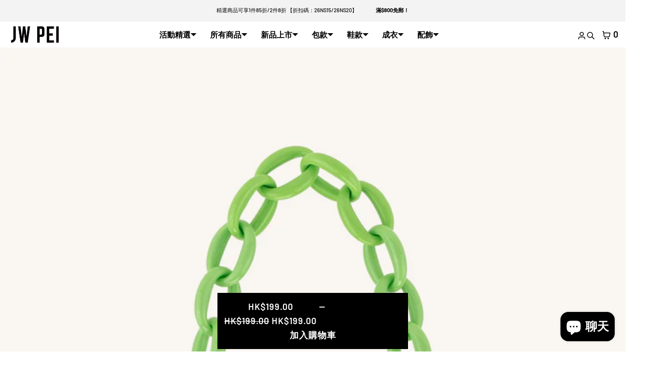

--- FILE ---
content_type: text/javascript
request_url: https://cdn.starapps.studio/apps/vsk/jw-pei-hk/data.js
body_size: 27840
content:
"use strict";"undefined"==typeof window.starapps_data&&(window.starapps_data={}),"undefined"==typeof window.starapps_data.product_groups&&(window.starapps_data.product_groups=[{"id":956980,"products_preset_id":53150,"collections_swatch":"first_product_image","group_name":"104-miniflap","option_name":"","collections_preset_id":53157,"display_position":"top","products_swatch":"first_product_image","mobile_products_preset_id":53150,"mobile_products_swatch":"first_product_image","mobile_collections_preset_id":53157,"mobile_collections_swatch":"first_product_image","same_products_preset_for_mobile":true,"same_collections_preset_for_mobile":true,"option_values":[{"id":4631180738699,"option_value":null,"handle":"mini-flap-bag-brown-croc","published":true,"swatch_src":"No","swatch_value":null},{"id":4631017783435,"option_value":null,"handle":"mini-flap-bag-black-croc","published":true,"swatch_src":"No","swatch_value":null},{"id":4631184048267,"option_value":null,"handle":"mini-flap-bag-black","published":true,"swatch_src":"No","swatch_value":null},{"id":4689050337419,"option_value":null,"handle":"mini-flap-bag-ivory-lizard","published":true,"swatch_src":"No","swatch_value":null},{"id":8578929131686,"option_value":null,"handle":"mini-flap-faux-suede-croc-embossed-crossbody-burgundy","published":true,"swatch_src":null,"swatch_value":null},{"id":8578929164454,"option_value":null,"handle":"mini-flap-faux-suede-crossbody-green","published":true,"swatch_src":null,"swatch_value":null},{"id":4840128839819,"option_value":null,"handle":"mini-flap-bag-beige-canvas","published":true,"swatch_src":"No","swatch_value":null},{"id":4631162355851,"option_value":null,"handle":"mini-flap-bag-dark-green-croc","published":true,"swatch_src":"No","swatch_value":null},{"id":7064891293862,"option_value":null,"handle":"fei-mini-flap-bag-brown","published":true,"swatch_src":"No","swatch_value":null},{"id":7823713108134,"option_value":null,"handle":"jw-pei-womens-mini-flap-crossbody-magenta-croc","published":true,"swatch_src":"No","swatch_value":null}]},{"id":956996,"products_preset_id":53150,"collections_swatch":"first_product_image","group_name":"107-Fae","option_name":"","collections_preset_id":53157,"display_position":"top","products_swatch":"first_product_image","mobile_products_preset_id":53150,"mobile_products_swatch":"first_product_image","mobile_collections_preset_id":53157,"mobile_collections_swatch":"first_product_image","same_products_preset_for_mobile":true,"same_collections_preset_for_mobile":true,"option_values":[{"id":4631018078347,"option_value":null,"handle":"the-fae-top-handle-bag","published":true,"swatch_src":"No","swatch_value":null},{"id":4631018635403,"option_value":null,"handle":"the-fae-top-handle-bag-black-croc","published":true,"swatch_src":"No","swatch_value":null},{"id":4631019061387,"option_value":null,"handle":"the-fae-top-handle-bag-nutella-croc","published":true,"swatch_src":"No","swatch_value":null},{"id":7823713763494,"option_value":null,"handle":"jw-pei-womens-fae-pleating-top-handle-crossbody-umber","published":true,"swatch_src":"No","swatch_value":null}]},{"id":3719574,"products_preset_id":53150,"collections_swatch":"first_product_image","group_name":"10LS01-Micah","option_name":"","collections_preset_id":53157,"display_position":"top","products_swatch":"first_product_image","mobile_products_preset_id":53150,"mobile_products_swatch":"first_product_image","mobile_collections_preset_id":53157,"mobile_collections_swatch":"first_product_image","same_products_preset_for_mobile":true,"same_collections_preset_for_mobile":true,"option_values":[{"id":7768514265254,"option_value":null,"handle":"mila-chunky-loafer-black","published":true,"swatch_src":"No","swatch_value":null},{"id":7773412720806,"option_value":null,"handle":"mila-chunky-loafer-brown","published":true,"swatch_src":"No","swatch_value":null},{"id":7768514363558,"option_value":null,"handle":"mila-denim-embossed-chunky-loafer-blue","published":true,"swatch_src":"No","swatch_value":null}]},{"id":3719594,"products_preset_id":53150,"collections_swatch":"first_product_image","group_name":"12BS02-Flavia","option_name":"","collections_preset_id":53157,"display_position":"top","products_swatch":"first_product_image","mobile_products_preset_id":53150,"mobile_products_swatch":"first_product_image","mobile_collections_preset_id":53157,"mobile_collections_swatch":"first_product_image","same_products_preset_for_mobile":true,"same_collections_preset_for_mobile":true,"option_values":[{"id":7760119267494,"option_value":null,"handle":"flavia-ballerina-sneakers-pink","published":true,"swatch_src":"No","swatch_value":null},{"id":7809811185830,"option_value":null,"handle":"flavia-ballerina-sneakers-black","published":true,"swatch_src":"No","swatch_value":null},{"id":7809811218598,"option_value":null,"handle":"flavia-ballerina-sneakers-silver","published":true,"swatch_src":"No","swatch_value":null},{"id":7809811284134,"option_value":null,"handle":"flavia-ballerina-sneakers-brown","published":true,"swatch_src":"No","swatch_value":null},{"id":8091823014054,"option_value":null,"handle":"flavia-ballerina-sneakers-apricot","published":true,"swatch_src":null,"swatch_value":null}]},{"id":957146,"products_preset_id":53150,"collections_swatch":"first_product_image","group_name":"138 Mini Flap 配帶","option_name":"","collections_preset_id":53157,"display_position":"top","products_swatch":"first_product_image","mobile_products_preset_id":53150,"mobile_products_swatch":"first_product_image","mobile_collections_preset_id":53157,"mobile_collections_swatch":"first_product_image","same_products_preset_for_mobile":true,"same_collections_preset_for_mobile":true,"option_values":[{"id":4631018766475,"option_value":null,"handle":"strap-for-mini-flap-brown-croc","published":true,"swatch_src":"No","swatch_value":null},{"id":4631186997387,"option_value":null,"handle":"strap-for-mini-flap-black-croc","published":true,"swatch_src":"No","swatch_value":null}]},{"id":957028,"products_preset_id":53150,"collections_swatch":"first_product_image","group_name":"147-Quinn 手機包","option_name":"","collections_preset_id":53157,"display_position":"top","products_swatch":"first_product_image","mobile_products_preset_id":53150,"mobile_products_swatch":"first_product_image","mobile_collections_preset_id":53157,"mobile_collections_swatch":"first_product_image","same_products_preset_for_mobile":true,"same_collections_preset_for_mobile":true,"option_values":[{"id":4631158292619,"option_value":null,"handle":"quinn-phone-bag-black-grained-vegan-leather-1","published":true,"swatch_src":"No","swatch_value":null},{"id":4631189454987,"option_value":null,"handle":"quinn-phone-bag-black-grained-vegan-leather","published":true,"swatch_src":"No","swatch_value":null},{"id":5509769363622,"option_value":null,"handle":"quinn-phone-bag-ivory-croc","published":true,"swatch_src":"No","swatch_value":null}]},{"id":957082,"products_preset_id":53150,"collections_swatch":"first_product_image","group_name":"148-Stella 錢包","option_name":"","collections_preset_id":53157,"display_position":"top","products_swatch":"first_product_image","mobile_products_preset_id":53150,"mobile_products_swatch":"first_product_image","mobile_collections_preset_id":53157,"mobile_collections_swatch":"first_product_image","same_products_preset_for_mobile":true,"same_collections_preset_for_mobile":true,"option_values":[{"id":4631157342347,"option_value":null,"handle":"aladdin-wallet-dark-green-croc","published":true,"swatch_src":"No","swatch_value":null},{"id":4631189356683,"option_value":null,"handle":"of-stella-grained-wallet-black-grained-vegan-leather","published":true,"swatch_src":"No","swatch_value":null},{"id":5608780923046,"option_value":null,"handle":"stella-wallet-ivory-croc","published":true,"swatch_src":"No","swatch_value":null}]},{"id":957142,"products_preset_id":53150,"collections_swatch":"first_product_image","group_name":"149-Quinn 拉鏈卡包","option_name":"","collections_preset_id":53157,"display_position":"top","products_swatch":"first_product_image","mobile_products_preset_id":53150,"mobile_products_swatch":"first_product_image","mobile_collections_preset_id":53157,"mobile_collections_swatch":"first_product_image","same_products_preset_for_mobile":true,"same_collections_preset_for_mobile":true,"option_values":[{"id":4631158587531,"option_value":null,"handle":"quinn-zipped-card-holder-dark-green-croc","published":true,"swatch_src":"No","swatch_value":null},{"id":4631158947979,"option_value":null,"handle":"quinn-zipped-card-holder-black-grained-vegan-leather","published":true,"swatch_src":"No","swatch_value":null},{"id":4689052762251,"option_value":null,"handle":"quinn-zipped-card-holder-ivory-croc","published":true,"swatch_src":"No","swatch_value":null},{"id":5361008214182,"option_value":null,"handle":"quinn-zipped-card-holder-ice-croc","published":true,"swatch_src":"No","swatch_value":null}]},{"id":957060,"products_preset_id":53150,"collections_swatch":"first_product_image","group_name":"150-Aylin","option_name":"","collections_preset_id":53157,"display_position":"top","products_swatch":"first_product_image","mobile_products_preset_id":53150,"mobile_products_swatch":"first_product_image","mobile_collections_preset_id":53157,"mobile_collections_swatch":"first_product_image","same_products_preset_for_mobile":true,"same_collections_preset_for_mobile":true,"option_values":[{"id":7525388779686,"option_value":null,"handle":"150-42","published":true,"swatch_src":"No","swatch_value":null},{"id":6949158486182,"option_value":null,"handle":"aylin-canvas-phone-bag-brown","published":true,"swatch_src":null,"swatch_value":null}]},{"id":957074,"products_preset_id":53150,"collections_swatch":"first_product_image","group_name":"156-FEI 長款銀包","option_name":"","collections_preset_id":53157,"display_position":"top","products_swatch":"first_product_image","mobile_products_preset_id":53150,"mobile_products_swatch":"first_product_image","mobile_collections_preset_id":53157,"mobile_collections_swatch":"first_product_image","same_products_preset_for_mobile":true,"same_collections_preset_for_mobile":true,"option_values":[{"id":7064903450790,"option_value":null,"handle":"fei-flap-wallet-brown","published":true,"swatch_src":"No","swatch_value":null},{"id":7064924356774,"option_value":null,"handle":"fei-flap-wallet-iron-black","published":true,"swatch_src":"No","swatch_value":null},{"id":15210032169126,"option_value":null,"handle":"woven-texture-flap-wallet-black","published":true,"swatch_src":null,"swatch_value":null},{"id":15210032201894,"option_value":null,"handle":"woven-texture-flap-wallet-chocolate","published":true,"swatch_src":null,"swatch_value":null}]},{"id":957099,"products_preset_id":53150,"collections_swatch":"first_product_image","group_name":"1c06-Lola","option_name":"","collections_preset_id":53157,"display_position":"top","products_swatch":"first_product_image","mobile_products_preset_id":53150,"mobile_products_swatch":"first_product_image","mobile_collections_preset_id":53157,"mobile_collections_swatch":"first_product_image","same_products_preset_for_mobile":true,"same_collections_preset_for_mobile":true,"option_values":[{"id":5458634473638,"option_value":null,"handle":"lola-chain-phone-case-ice-croc","published":true,"swatch_src":"No","swatch_value":null},{"id":5458635587750,"option_value":null,"handle":"lola-chain-phone-case-light-yellow-croc","published":true,"swatch_src":"No","swatch_value":null},{"id":5458635063462,"option_value":null,"handle":"lola-chain-phone-case-lime-green-lizard","published":true,"swatch_src":"No","swatch_value":null}]},{"id":957000,"products_preset_id":53150,"collections_swatch":"first_product_image","group_name":"1C10-Maze","option_name":"","collections_preset_id":53157,"display_position":"top","products_swatch":"first_product_image","mobile_products_preset_id":53150,"mobile_products_swatch":"first_product_image","mobile_collections_preset_id":53157,"mobile_collections_swatch":"first_product_image","same_products_preset_for_mobile":true,"same_collections_preset_for_mobile":true,"option_values":[{"id":6046484037798,"option_value":null,"handle":"maze-bag-black","published":true,"swatch_src":"No","swatch_value":null},{"id":6065377738918,"option_value":null,"handle":"maze-bag-sage-green","published":true,"swatch_src":"No","swatch_value":null},{"id":7525388910758,"option_value":null,"handle":"maze-crossbody-bag-silver","published":true,"swatch_src":"No","swatch_value":null},{"id":7064907808934,"option_value":null,"handle":"fei-jacquard-knit-cossbody-bag-navy","published":true,"swatch_src":"No","swatch_value":null}]},{"id":4377017,"products_preset_id":53150,"collections_swatch":"first_product_image","group_name":"1C127 Arlene","option_name":"","collections_preset_id":53157,"display_position":"top","products_swatch":"first_product_image","mobile_products_preset_id":53150,"mobile_products_swatch":"first_product_image","mobile_collections_preset_id":53157,"mobile_collections_swatch":"first_product_image","same_products_preset_for_mobile":true,"same_collections_preset_for_mobile":true,"option_values":[{"id":7934954406054,"option_value":null,"handle":"arlene-heart-shaped-bag-black","published":true,"swatch_src":null,"swatch_value":null},{"id":8247785095334,"option_value":null,"handle":"arlene-heart-shaped-bag-magenta","published":true,"swatch_src":null,"swatch_value":null},{"id":8247785128102,"option_value":null,"handle":"arlene-heart-shaped-bag-claret","published":true,"swatch_src":null,"swatch_value":null},{"id":8518654001318,"option_value":null,"handle":"arlene-velvet-heart-shaped-bag-green","published":true,"swatch_src":null,"swatch_value":null},{"id":8518654066854,"option_value":null,"handle":"arlene-velvet-heart-shaped-bag-blue","published":true,"swatch_src":null,"swatch_value":null}]},{"id":4166533,"products_preset_id":53150,"collections_swatch":"first_product_image","group_name":"1C131 Sharon","option_name":"","collections_preset_id":53157,"display_position":"top","products_swatch":"first_product_image","mobile_products_preset_id":53150,"mobile_products_swatch":"first_product_image","mobile_collections_preset_id":53157,"mobile_collections_swatch":"first_product_image","same_products_preset_for_mobile":true,"same_collections_preset_for_mobile":true,"option_values":[{"id":7934954438822,"option_value":null,"handle":"sharon-crossbody-bag-brown","published":true,"swatch_src":null,"swatch_value":null},{"id":8120206393510,"option_value":null,"handle":"sharon-crossbody-bag-off-white","published":true,"swatch_src":null,"swatch_value":null},{"id":8120206557350,"option_value":null,"handle":"sharon-crossbody-bag-claret","published":true,"swatch_src":null,"swatch_value":null},{"id":8120206655654,"option_value":null,"handle":"sharon-crossbody-bag-black","published":true,"swatch_src":null,"swatch_value":null},{"id":8548280991910,"option_value":null,"handle":"sharon-crossbody-bag-taupe","published":true,"swatch_src":null,"swatch_value":null},{"id":8548281024678,"option_value":null,"handle":"sharon-crossbody-bag-grey","published":true,"swatch_src":null,"swatch_value":null},{"id":8548281057446,"option_value":null,"handle":"sharon-faux-suede-crossbody-bag-coffee-brown","published":true,"swatch_src":null,"swatch_value":null},{"id":8548281090214,"option_value":null,"handle":"sharon-woven-crossbody-bag-coffee-brown","published":true,"swatch_src":null,"swatch_value":null}]},{"id":6627282,"products_preset_id":53150,"collections_swatch":"first_product_image","group_name":"1C208","option_name":"","collections_preset_id":53157,"display_position":"top","products_swatch":"first_product_image","mobile_products_preset_id":53150,"mobile_products_swatch":"first_product_image","mobile_collections_preset_id":53157,"mobile_collections_swatch":"first_product_image","same_products_preset_for_mobile":true,"same_collections_preset_for_mobile":true,"option_values":[{"id":15172503765158,"option_value":null,"handle":"greta-twist-lock-crossbody-bag-black","published":true,"swatch_src":null,"swatch_value":null},{"id":15172503732390,"option_value":null,"handle":"greta-twist-lock-crossbody-bag-brown","published":true,"swatch_src":null,"swatch_value":null}]},{"id":3778392,"products_preset_id":53150,"collections_swatch":"first_product_image","group_name":"1C20-Ashlie","option_name":"","collections_preset_id":53157,"display_position":"top","products_swatch":"first_product_image","mobile_products_preset_id":53150,"mobile_products_swatch":"first_product_image","mobile_collections_preset_id":53157,"mobile_collections_swatch":"first_product_image","same_products_preset_for_mobile":true,"same_collections_preset_for_mobile":true,"option_values":[{"id":7823708848294,"option_value":"","handle":"ashlie-crossbody-bag-brown","published":true,"swatch_src":"No","swatch_value":null},{"id":7890170020006,"option_value":"","handle":"ashlie-crossbody-bag-black","published":true,"swatch_src":null,"swatch_value":null},{"id":7890170085542,"option_value":"","handle":"ashlie-crossbody-bag-white","published":true,"swatch_src":null,"swatch_value":null},{"id":7890170118310,"option_value":"","handle":"ashlie-crossbody-bag-silver","published":true,"swatch_src":null,"swatch_value":null},{"id":8455928643750,"option_value":null,"handle":"ashlie-crossbody-bag-brown-canvas","published":true,"swatch_src":null,"swatch_value":null},{"id":8545251360934,"option_value":null,"handle":"ashlie-crossbody-bag-burgundy","published":true,"swatch_src":null,"swatch_value":null}]},{"id":956976,"products_preset_id":53150,"collections_swatch":"first_product_image","group_name":"1C56-joy","option_name":"","collections_preset_id":53157,"display_position":"top","products_swatch":"first_product_image","mobile_products_preset_id":53150,"mobile_products_swatch":"first_product_image","mobile_collections_preset_id":53157,"mobile_collections_swatch":"first_product_image","same_products_preset_for_mobile":true,"same_collections_preset_for_mobile":true,"option_values":[{"id":6872932647078,"option_value":null,"handle":"joy-bag-black","published":true,"swatch_src":"No","swatch_value":null},{"id":6872932614310,"option_value":null,"handle":"joy-bag-white","published":true,"swatch_src":"No","swatch_value":null},{"id":7760119627942,"option_value":null,"handle":"jw-pei-womens-joy-shoulder-bag-deep-claret","published":true,"swatch_src":"No","swatch_value":null},{"id":6872932483238,"option_value":null,"handle":"joy-bag-brown","published":true,"swatch_src":"No","swatch_value":null},{"id":8572518105254,"option_value":null,"handle":"joy-woven-shoulder-bag-dark-red","published":true,"swatch_src":null,"swatch_value":null},{"id":8572518039718,"option_value":null,"handle":"joy-faux-suede-shoulder-bag-khaki-brown","published":true,"swatch_src":null,"swatch_value":null},{"id":6872932417702,"option_value":null,"handle":"joy-bag-steel-blue","published":true,"swatch_src":"No","swatch_value":null},{"id":7411013451942,"option_value":null,"handle":"joy-shoulder-bag-pink","published":true,"swatch_src":"No","swatch_value":null},{"id":7411013583014,"option_value":null,"handle":"joy-shoulder-bag-acorn-brown","published":true,"swatch_src":"No","swatch_value":null},{"id":7970524299430,"option_value":null,"handle":"joy-shoulder-bag-brown-canvas","published":true,"swatch_src":null,"swatch_value":null},{"id":7728587178150,"option_value":null,"handle":"jw-pei-womens-joy-crushed-shoulder-bag-black","published":true,"swatch_src":"No","swatch_value":null},{"id":7728587243686,"option_value":null,"handle":"jw-pei-womens-joy-crushed-shoulder-bag-white","published":true,"swatch_src":"No","swatch_value":null},{"id":7064890736806,"option_value":null,"handle":"fei-bag-iron-black","published":true,"swatch_src":"No","swatch_value":null},{"id":8576869892262,"option_value":null,"handle":"joy-croc-embossed-faux-suede-shoulder-bag-beige","published":true,"swatch_src":null,"swatch_value":null},{"id":8055505453222,"option_value":null,"handle":"joy-faux-bamboo-woven-shoulder-bag-brown","published":true,"swatch_src":null,"swatch_value":null},{"id":7064890441894,"option_value":null,"handle":"fei-bag-brown","published":true,"swatch_src":"No","swatch_value":null},{"id":7728587276454,"option_value":null,"handle":"jw-pei-womens-joy-crushed-shoulder-bag-bright-pink","published":true,"swatch_src":"No","swatch_value":null},{"id":7760120512678,"option_value":null,"handle":"jw-pei-womens-joy-crushed-shoulder-bag-brown","published":true,"swatch_src":"No","swatch_value":null},{"id":7760119529638,"option_value":null,"handle":"jw-pei-womens-joy-denim-embossed-curved-shoulder-bag-blue","published":true,"swatch_src":"No","swatch_value":null},{"id":7760119759014,"option_value":null,"handle":"jw-pei-womens-joy-shoulder-bag-dark-olive","published":true,"swatch_src":"No","swatch_value":null}]},{"id":3719592,"products_preset_id":53150,"collections_swatch":"first_product_image","group_name":"1C79-Tina","option_name":"","collections_preset_id":53157,"display_position":"top","products_swatch":"first_product_image","mobile_products_preset_id":53150,"mobile_products_swatch":"first_product_image","mobile_collections_preset_id":53157,"mobile_collections_swatch":"first_product_image","same_products_preset_for_mobile":true,"same_collections_preset_for_mobile":true,"option_values":[{"id":7800409391270,"option_value":null,"handle":"tina-quilted-chain-crossbody-black","published":true,"swatch_src":"No","swatch_value":null},{"id":7800409227430,"option_value":null,"handle":"tina-quilted-chain-crossbody-ivory","published":true,"swatch_src":"No","swatch_value":null},{"id":7823709503654,"option_value":null,"handle":"tina-quilted-chain-crossbody-brown","published":true,"swatch_src":"No","swatch_value":null},{"id":8572517908646,"option_value":null,"handle":"tina-quilted-chain-crossbody-deep-claret-brown","published":true,"swatch_src":null,"swatch_value":null},{"id":7800409292966,"option_value":null,"handle":"tina-quilted-chain-crossbody-claret","published":true,"swatch_src":"No","swatch_value":null},{"id":7823709667494,"option_value":null,"handle":"tina-metallic-quilted-chain-crossbody-silver","published":true,"swatch_src":"No","swatch_value":null},{"id":8055505944742,"option_value":null,"handle":"tina-denim-quilted-chain-crossbody-blue","published":true,"swatch_src":null,"swatch_value":null},{"id":8055507058854,"option_value":null,"handle":"tina-faux-bamboo-woven-crossbody-brown","published":true,"swatch_src":null,"swatch_value":null}]},{"id":4238145,"products_preset_id":53150,"collections_swatch":"first_product_image","group_name":"1ED005","option_name":"","collections_preset_id":53157,"display_position":"top","products_swatch":"first_product_image","mobile_products_preset_id":53150,"mobile_products_swatch":"first_product_image","mobile_collections_preset_id":53157,"mobile_collections_swatch":"first_product_image","same_products_preset_for_mobile":true,"same_collections_preset_for_mobile":true,"option_values":[{"id":7934954373286,"option_value":null,"handle":"angelica-d-frame-sunglasses-green","published":true,"swatch_src":null,"swatch_value":null},{"id":8185746292902,"option_value":null,"handle":"angelica-d-frame-sunglasses-black","published":true,"swatch_src":null,"swatch_value":null}]},{"id":957184,"products_preset_id":53150,"collections_swatch":"first_product_image","group_name":"1SDS03-Lilah 編織厚底涼鞋","option_name":"","collections_preset_id":53157,"display_position":"top","products_swatch":"first_product_image","mobile_products_preset_id":53150,"mobile_products_swatch":"first_product_image","mobile_collections_preset_id":53157,"mobile_collections_swatch":"first_product_image","same_products_preset_for_mobile":true,"same_collections_preset_for_mobile":true,"option_values":[{"id":7411015450790,"option_value":null,"handle":"lilah-platform-sandal-lime-green","published":true,"swatch_src":"No","swatch_value":null},{"id":7411015549094,"option_value":null,"handle":"lilah-platform-sandal-black","published":true,"swatch_src":"No","swatch_value":null},{"id":7411015647398,"option_value":null,"handle":"lilah-platform-sandal-beige","published":true,"swatch_src":"No","swatch_value":null},{"id":7411015712934,"option_value":null,"handle":"lilah-platform-sandal-rose-red","published":true,"swatch_src":"No","swatch_value":null}]},{"id":957185,"products_preset_id":53150,"collections_swatch":"first_product_image","group_name":"1SDS04-Lexi","option_name":"","collections_preset_id":53157,"display_position":"top","products_swatch":"first_product_image","mobile_products_preset_id":53150,"mobile_products_swatch":"first_product_image","mobile_collections_preset_id":53157,"mobile_collections_swatch":"first_product_image","same_products_preset_for_mobile":true,"same_collections_preset_for_mobile":true,"option_values":[{"id":7411015942310,"option_value":null,"handle":"lexi-terry-slide-sandals-green","published":true,"swatch_src":"No","swatch_value":null},{"id":7411015876774,"option_value":null,"handle":"lexi-terry-slide-sandals-oatmilk","published":true,"swatch_src":"No","swatch_value":null},{"id":7411016040614,"option_value":null,"handle":"lexi-faux-fur-platform-sandals-beige","published":true,"swatch_src":"No","swatch_value":null},{"id":7768514855078,"option_value":null,"handle":"lexi-metallic-sandal-silver","published":true,"swatch_src":"No","swatch_value":null},{"id":7768514986150,"option_value":null,"handle":"lexi-denim-embossed-sandal-blue","published":true,"swatch_src":"No","swatch_value":null}]},{"id":957186,"products_preset_id":53150,"collections_swatch":"first_product_image","group_name":"1SDS05-Piper","option_name":"","collections_preset_id":53157,"display_position":"top","products_swatch":"first_product_image","mobile_products_preset_id":53150,"mobile_products_swatch":"first_product_image","mobile_collections_preset_id":53157,"mobile_collections_swatch":"first_product_image","same_products_preset_for_mobile":true,"same_collections_preset_for_mobile":true,"option_values":[{"id":7411016171686,"option_value":null,"handle":"piper-pvc-platform-sandals-yellow","published":true,"swatch_src":"No","swatch_value":null},{"id":7411016138918,"option_value":null,"handle":"piper-pvc-platform-sandals-beige-orange","published":true,"swatch_src":"No","swatch_value":null},{"id":7411016237222,"option_value":null,"handle":"piper-pvc-platform-sandals-pink","published":true,"swatch_src":"No","swatch_value":null},{"id":7411016302758,"option_value":null,"handle":"piper-pvc-platform-sandals-coffee","published":true,"swatch_src":"No","swatch_value":null}]},{"id":6523544,"products_preset_id":53150,"collections_swatch":"first_product_image","group_name":"1SDS121 Hannah","option_name":"","collections_preset_id":53157,"display_position":"top","products_swatch":"first_product_image","mobile_products_preset_id":53150,"mobile_products_swatch":"first_product_image","mobile_collections_preset_id":53157,"mobile_collections_swatch":"first_product_image","same_products_preset_for_mobile":true,"same_collections_preset_for_mobile":true,"option_values":[{"id":8580008444070,"option_value":null,"handle":"hannah-faux-snakeskin-heel-mules-black","published":true,"swatch_src":null,"swatch_value":null},{"id":8494206877862,"option_value":null,"handle":"hannah-snakeskin-heel-mules-green","published":true,"swatch_src":null,"swatch_value":null}]},{"id":4238143,"products_preset_id":53150,"collections_swatch":"first_product_image","group_name":"1SDS27","option_name":"","collections_preset_id":53157,"display_position":"top","products_swatch":"first_product_image","mobile_products_preset_id":53150,"mobile_products_swatch":"first_product_image","mobile_collections_preset_id":53157,"mobile_collections_swatch":"first_product_image","same_products_preset_for_mobile":true,"same_collections_preset_for_mobile":true,"option_values":[{"id":7939601891494,"option_value":null,"handle":"alivia-gold-metal-heel-sandals-black","published":true,"swatch_src":null,"swatch_value":null},{"id":8185745473702,"option_value":null,"handle":"alivia-gold-metal-heel-sandals-claret-red","published":true,"swatch_src":null,"swatch_value":null},{"id":8185745539238,"option_value":null,"handle":"alivia-gold-metal-heel-sandals-silver","published":true,"swatch_src":null,"swatch_value":null},{"id":8385217560742,"option_value":null,"handle":"alivia-gold-metal-heel-sandals-khaki","published":true,"swatch_src":null,"swatch_value":null}]},{"id":4254951,"products_preset_id":53150,"collections_swatch":"first_product_image","group_name":"1SDS37 Fluffy","option_name":"","collections_preset_id":53157,"display_position":"top","products_swatch":"first_product_image","mobile_products_preset_id":53150,"mobile_products_swatch":"first_product_image","mobile_collections_preset_id":53157,"mobile_collections_swatch":"first_product_image","same_products_preset_for_mobile":true,"same_collections_preset_for_mobile":true,"option_values":[{"id":8201911500966,"option_value":null,"handle":"fluffy-flats-sandals-black","published":true,"swatch_src":null,"swatch_value":null},{"id":8201911894182,"option_value":null,"handle":"fluffy-flats-sandals-white","published":true,"swatch_src":null,"swatch_value":null},{"id":8201912287398,"option_value":null,"handle":"fluffy-flats-sandals-pink-beige","published":true,"swatch_src":null,"swatch_value":null},{"id":8213887484070,"option_value":null,"handle":"fluffy-flats-sandals-brown","published":true,"swatch_src":null,"swatch_value":null}]},{"id":5411350,"products_preset_id":53150,"collections_swatch":"first_product_image","group_name":"1SDS50","option_name":"","collections_preset_id":53157,"display_position":"top","products_swatch":"first_product_image","mobile_products_preset_id":53150,"mobile_products_swatch":"first_product_image","mobile_collections_preset_id":53157,"mobile_collections_swatch":"first_product_image","same_products_preset_for_mobile":true,"same_collections_preset_for_mobile":true,"option_values":[{"id":8411531444390,"option_value":"","handle":"serenity-open-toe-mesh-slingback-sandals-burgundy","published":true,"swatch_src":null,"swatch_value":null},{"id":8416701481126,"option_value":"","handle":"serenity-open-toe-mesh-slingback-sandals-black","published":true,"swatch_src":null,"swatch_value":null},{"id":8452708008102,"option_value":null,"handle":"serenity-open-toe-mesh-slingback-sandals-khaki","published":true,"swatch_src":null,"swatch_value":null}]},{"id":5740337,"products_preset_id":53150,"collections_swatch":"first_product_image","group_name":"1SDS78","option_name":"","collections_preset_id":53157,"display_position":"top","products_swatch":"first_product_image","mobile_products_preset_id":53150,"mobile_products_swatch":"first_product_image","mobile_collections_preset_id":53157,"mobile_collections_swatch":"first_product_image","same_products_preset_for_mobile":true,"same_collections_preset_for_mobile":true,"option_values":[{"id":8434522194086,"option_value":null,"handle":"ellie-sphere-heel-mules-gold","published":true,"swatch_src":null,"swatch_value":null},{"id":8478812209318,"option_value":null,"handle":"ellie-sphere-heel-mules-black","published":true,"swatch_src":null,"swatch_value":null},{"id":8548280762534,"option_value":null,"handle":"ellie-woven-sphere-heel-mules-white","published":true,"swatch_src":null,"swatch_value":null},{"id":8548280795302,"option_value":null,"handle":"ellie-braided-sphere-heel-mules-khaki","published":true,"swatch_src":null,"swatch_value":null},{"id":8548280828070,"option_value":null,"handle":"ellie-woven-sphere-heel-mules-deep-burgundy","published":true,"swatch_src":null,"swatch_value":null}]},{"id":957127,"products_preset_id":53150,"collections_swatch":"first_product_image","group_name":"20035-卡包","option_name":"","collections_preset_id":53157,"display_position":"top","products_swatch":"first_product_image","mobile_products_preset_id":53150,"mobile_products_swatch":"first_product_image","mobile_collections_preset_id":53157,"mobile_collections_swatch":"first_product_image","same_products_preset_for_mobile":true,"same_collections_preset_for_mobile":true,"option_values":[{"id":4631016013963,"option_value":null,"handle":"the-card-holder-black","published":true,"swatch_src":"No","swatch_value":null},{"id":4735451562123,"option_value":null,"handle":"copy-of-卡包-象牙白色鱷魚紋","published":true,"swatch_src":"No","swatch_value":null},{"id":5361008640166,"option_value":null,"handle":"the-card-holder-ice-croc","published":true,"swatch_src":"No","swatch_value":null},{"id":7834971406502,"option_value":null,"handle":"the-card-holder-red","published":true,"swatch_src":"No","swatch_value":null},{"id":4631015981195,"option_value":null,"handle":"the-card-holder-claret","published":true,"swatch_src":null,"swatch_value":null},{"id":4689051222155,"option_value":null,"handle":"the-card-holder-brown-croc","published":true,"swatch_src":null,"swatch_value":null},{"id":15210032070822,"option_value":null,"handle":"woven-texture-card-holder-black","published":true,"swatch_src":null,"swatch_value":null},{"id":15210032103590,"option_value":null,"handle":"woven-texture-card-holder-dark-brown-green","published":true,"swatch_src":null,"swatch_value":null},{"id":15210032136358,"option_value":null,"handle":"woven-texture-card-holder-cocoa-brown","published":true,"swatch_src":null,"swatch_value":null}]},{"id":956965,"products_preset_id":53150,"collections_swatch":"first_product_image","group_name":"20402-eva","option_name":"","collections_preset_id":53157,"display_position":"top","products_swatch":"first_product_image","mobile_products_preset_id":53150,"mobile_products_swatch":"first_product_image","mobile_collections_preset_id":53157,"mobile_collections_swatch":"first_product_image","same_products_preset_for_mobile":true,"same_collections_preset_for_mobile":true,"option_values":[{"id":4631017980043,"option_value":null,"handle":"eva-shoulder-bag-black-croc","published":true,"swatch_src":"No","swatch_value":null},{"id":4631188308107,"option_value":null,"handle":"eva-shoulder-bag-ivory-croc","published":true,"swatch_src":"No","swatch_value":null},{"id":4631017062539,"option_value":null,"handle":"eva-shoulder-bag-brown-croc","published":true,"swatch_src":"No","swatch_value":null},{"id":4763766161547,"option_value":null,"handle":"eva-shoulder-bag-light-yellow-croc","published":true,"swatch_src":"No","swatch_value":null},{"id":4689053974667,"option_value":null,"handle":"eva-shoulder-bag-ice-croc","published":true,"swatch_src":"No","swatch_value":null},{"id":4763766390923,"option_value":null,"handle":"eva-shoulder-bag-purple-croc","published":true,"swatch_src":"No","swatch_value":null},{"id":6824503574694,"option_value":null,"handle":"eva-shoulder-bag-blue-denim-weave","published":true,"swatch_src":"No","swatch_value":null},{"id":4631022141579,"option_value":null,"handle":"eva-shoulder-bag-dark-green-croc","published":true,"swatch_src":"No","swatch_value":null},{"id":4825969164427,"option_value":null,"handle":"eva-單肩包-米色帆布","published":true,"swatch_src":"No","swatch_value":null},{"id":7643996749990,"option_value":null,"handle":"jw-pei-womens-eva-shoulder-bag-apricot-yellow-croc","published":true,"swatch_src":"No","swatch_value":null}]},{"id":957012,"products_preset_id":53150,"collections_swatch":"first_product_image","group_name":"2MS01-sara","option_name":"","collections_preset_id":53157,"display_position":"top","products_swatch":"first_product_image","mobile_products_preset_id":53150,"mobile_products_swatch":"first_product_image","mobile_collections_preset_id":53157,"mobile_collections_swatch":"first_product_image","same_products_preset_for_mobile":true,"same_collections_preset_for_mobile":true,"option_values":[{"id":7327124979878,"option_value":null,"handle":"sara-mule-black","published":true,"swatch_src":"No","swatch_value":null},{"id":7327125307558,"option_value":null,"handle":"sara-mule-white","published":true,"swatch_src":"No","swatch_value":null},{"id":7327125438630,"option_value":null,"handle":"sara-mule-cane-sugar","published":true,"swatch_src":"No","swatch_value":null},{"id":7327125635238,"option_value":null,"handle":"sara-mule-rose-red","published":true,"swatch_src":"No","swatch_value":null},{"id":7644001304742,"option_value":null,"handle":"jw-pei-womens-sara-mule-artificial-crystal-black","published":true,"swatch_src":"No","swatch_value":null},{"id":7644001239206,"option_value":null,"handle":"jw-pei-womens-sara-mule-sliver","published":true,"swatch_src":"No","swatch_value":null},{"id":7644001108134,"option_value":null,"handle":"jw-pei-womens-sara-mule-caramel-brown","published":true,"swatch_src":"No","swatch_value":null},{"id":7644001435814,"option_value":null,"handle":"jw-pei-womens-sara-mule-denim-blue","published":true,"swatch_src":"No","swatch_value":null},{"id":7728587767974,"option_value":null,"handle":"jw-pei-womens-sara-studded-mule-white","published":true,"swatch_src":"No","swatch_value":null},{"id":7644000649382,"option_value":null,"handle":"jw-pei-womens-sara-mule-pink","published":true,"swatch_src":"No","swatch_value":null},{"id":7644001599654,"option_value":null,"handle":"jw-pei-womens-sara-mule-scarlet","published":true,"swatch_src":"No","swatch_value":null}]},{"id":5740343,"products_preset_id":53150,"collections_swatch":"first_product_image","group_name":"2MS83","option_name":"","collections_preset_id":53157,"display_position":"top","products_swatch":"first_product_image","mobile_products_preset_id":53150,"mobile_products_swatch":"first_product_image","mobile_collections_preset_id":53157,"mobile_collections_swatch":"first_product_image","same_products_preset_for_mobile":true,"same_collections_preset_for_mobile":true,"option_values":[{"id":8434522357926,"option_value":null,"handle":"sofia-sphere-heel-mules-rose-red","published":true,"swatch_src":null,"swatch_value":null},{"id":8478812242086,"option_value":null,"handle":"sofia-sphere-heel-mules-black","published":true,"swatch_src":null,"swatch_value":null},{"id":8478812274854,"option_value":null,"handle":"sofia-sphere-heel-mules-gold","published":true,"swatch_src":null,"swatch_value":null},{"id":8549918277798,"option_value":null,"handle":"sofia-woven-sphere-heel-mules-silver-gold","published":true,"swatch_src":null,"swatch_value":null},{"id":8549918310566,"option_value":null,"handle":"sofia-angled-vamp-heel-mules-black-gold","published":true,"swatch_src":null,"swatch_value":null},{"id":8549918343334,"option_value":null,"handle":"sofia-metal-accent-sphere-heel-mules-deep-burgundy","published":true,"swatch_src":null,"swatch_value":null},{"id":8578932310182,"option_value":null,"handle":"sofia-orchid-sphere-heel-mules-pink","published":true,"swatch_src":null,"swatch_value":null},{"id":8580248600742,"option_value":null,"handle":"sofia-orchid-sphere-heel-mules-white","published":true,"swatch_src":null,"swatch_value":null}]},{"id":956972,"products_preset_id":53150,"collections_swatch":"first_product_image","group_name":"2T03/2T34-gabbi大中","option_name":"","collections_preset_id":53157,"display_position":"top","products_swatch":"first_product_image","mobile_products_preset_id":53150,"mobile_products_swatch":"first_product_image","mobile_collections_preset_id":53157,"mobile_collections_swatch":"first_product_image","same_products_preset_for_mobile":true,"same_collections_preset_for_mobile":true,"option_values":[{"id":4631333470347,"option_value":null,"handle":"gabbi-bag-ivory","published":true,"swatch_src":"No","swatch_value":null},{"id":8554442653862,"option_value":null,"handle":"gabbi-ruched-hobo-handbag-white","published":true,"swatch_src":null,"swatch_value":null},{"id":4763765833867,"option_value":null,"handle":"gabbi-bag-light-yellow","published":true,"swatch_src":"No","swatch_value":null},{"id":5747156549798,"option_value":null,"handle":"gabbi-bag","published":true,"swatch_src":"No","swatch_value":null},{"id":5747152945318,"option_value":null,"handle":"gabbi-bag-grass-green","published":true,"swatch_src":"No","swatch_value":null},{"id":5747156025510,"option_value":null,"handle":"gabbi-bag-pink","published":true,"swatch_src":"No","swatch_value":null},{"id":7643998683302,"option_value":null,"handle":"jw-pei-womens-gabbi-ruched-hobo-handbag-cornflower","published":true,"swatch_src":"No","swatch_value":null},{"id":7643997896870,"option_value":null,"handle":"jw-pei-womens-gabbi-ruched-hobo-handbag-cyber-lime","published":true,"swatch_src":"No","swatch_value":null},{"id":4631333601419,"option_value":null,"handle":"gabbi-bag-nutella","published":true,"swatch_src":"No","swatch_value":null},{"id":4631333765259,"option_value":null,"handle":"gabbi-bag-orange","published":true,"swatch_src":"No","swatch_value":null},{"id":4763765637259,"option_value":null,"handle":"gabbi-bag-purple","published":true,"swatch_src":"No","swatch_value":null},{"id":5582362607782,"option_value":null,"handle":"gabbi-bag-ice","published":true,"swatch_src":"No","swatch_value":null},{"id":7004339765414,"option_value":null,"handle":"gabbi-bag-peacock-blue-1","published":true,"swatch_src":"No","swatch_value":null},{"id":7643998552230,"option_value":null,"handle":"jw-pei-womens-gabbi-ruched-hobo-handbag-candied-orange","published":true,"swatch_src":"No","swatch_value":null},{"id":7643998126246,"option_value":null,"handle":"jw-pei-womens-gabbi-ruched-hobo-handbag-scarlet","published":true,"swatch_src":"No","swatch_value":null},{"id":7643996061862,"option_value":null,"handle":"gabbi-artifical-crystal-medium-ruched-hobo-handbag-green","published":true,"swatch_src":"No","swatch_value":null},{"id":7823715926182,"option_value":null,"handle":"gabbi-artifical-crystal-medium-ruched-hobo-handbag-red","published":true,"swatch_src":"No","swatch_value":null},{"id":7823716417702,"option_value":null,"handle":"jw-pei-womens-gabbi-faux-fur-medium-ruched-hobo-handbag-light-green","published":true,"swatch_src":"No","swatch_value":null}]},{"id":957166,"products_preset_id":53150,"collections_swatch":"first_product_image","group_name":"2t07-小Gabbi","option_name":"","collections_preset_id":53157,"display_position":"top","products_swatch":"first_product_image","mobile_products_preset_id":53150,"mobile_products_swatch":"first_product_image","mobile_collections_preset_id":53157,"mobile_collections_swatch":"first_product_image","same_products_preset_for_mobile":true,"same_collections_preset_for_mobile":true,"option_values":[{"id":7155644563622,"option_value":null,"handle":"gabbi-super-mini-bag-grass-green","published":true,"swatch_src":"No","swatch_value":null}]},{"id":6358717,"products_preset_id":53150,"collections_swatch":"first_product_image","group_name":"2T157","option_name":"","collections_preset_id":53157,"display_position":"top","products_swatch":"first_product_image","mobile_products_preset_id":53150,"mobile_products_swatch":"first_product_image","mobile_collections_preset_id":53157,"mobile_collections_swatch":"first_product_image","same_products_preset_for_mobile":true,"same_collections_preset_for_mobile":true,"option_values":[{"id":8524470026406,"option_value":null,"handle":"mia-tote-bag-dark-brown","published":true,"swatch_src":null,"swatch_value":null},{"id":8527114305702,"option_value":null,"handle":"mia-tote-bag-black","published":true,"swatch_src":null,"swatch_value":null}]},{"id":6265562,"products_preset_id":53150,"collections_swatch":"first_product_image","group_name":"2T179","option_name":"","collections_preset_id":53157,"display_position":"top","products_swatch":"first_product_image","mobile_products_preset_id":53150,"mobile_products_swatch":"first_product_image","mobile_collections_preset_id":53157,"mobile_collections_swatch":"first_product_image","same_products_preset_for_mobile":true,"same_collections_preset_for_mobile":true,"option_values":[{"id":8512510427302,"option_value":null,"handle":"kaia-bamboo-metal-handle-handbag-black","published":true,"swatch_src":null,"swatch_value":null},{"id":8512510558374,"option_value":null,"handle":"kaia-bamboo-metal-handle-handbag-white","published":true,"swatch_src":null,"swatch_value":null}]},{"id":957050,"products_preset_id":53150,"collections_swatch":"first_product_image","group_name":"2T17-FEI 手机包","option_name":"","collections_preset_id":53157,"display_position":"top","products_swatch":"first_product_image","mobile_products_preset_id":53150,"mobile_products_swatch":"first_product_image","mobile_collections_preset_id":53157,"mobile_collections_swatch":"first_product_image","same_products_preset_for_mobile":true,"same_collections_preset_for_mobile":true,"option_values":[{"id":7064885887142,"option_value":null,"handle":"fei-mini-tote-bag-brown","published":true,"swatch_src":"No","swatch_value":null},{"id":7064917409958,"option_value":null,"handle":"fei-mini-tote-bag-light-purple","published":true,"swatch_src":"No","swatch_value":null},{"id":7349956837542,"option_value":null,"handle":"fei-faux-bamboo-woven-phone-bag-brown","published":true,"swatch_src":"No","swatch_value":null},{"id":7823707930790,"option_value":null,"handle":"fei-denim-phone-bag-blue","published":true,"swatch_src":"No","swatch_value":null},{"id":7064887787686,"option_value":null,"handle":"fei-gradient-checkerboard-mini-tote-bag-purple","published":true,"swatch_src":"No","swatch_value":null},{"id":7728587505830,"option_value":null,"handle":"jw-pei-womens-fei-crushed-straps-phone-bag-black","published":true,"swatch_src":"No","swatch_value":null},{"id":7728587571366,"option_value":null,"handle":"jw-pei-womens-fei-crushed-straps-phone-bag-brown","published":true,"swatch_src":"No","swatch_value":null},{"id":7064886214822,"option_value":null,"handle":"fei-mini-tote-bag-navy","published":true,"swatch_src":null,"swatch_value":null}]},{"id":5485964,"products_preset_id":53150,"collections_swatch":"first_product_image","group_name":"2T181","option_name":"","collections_preset_id":53157,"display_position":"top","products_swatch":"first_product_image","mobile_products_preset_id":53150,"mobile_products_swatch":"first_product_image","mobile_collections_preset_id":53157,"mobile_collections_swatch":"first_product_image","same_products_preset_for_mobile":true,"same_collections_preset_for_mobile":true,"option_values":[{"id":8434521997478,"option_value":null,"handle":"amiya-leaf-handle-sculpture-bag-black","published":true,"swatch_src":null,"swatch_value":null},{"id":8434522718374,"option_value":null,"handle":"amiya-leaf-handle-sculpture-bag-white","published":true,"swatch_src":null,"swatch_value":null},{"id":8434522914982,"option_value":null,"handle":"amiya-leaf-handle-sculpture-bag-brown","published":true,"swatch_src":null,"swatch_value":null},{"id":8587640602790,"option_value":null,"handle":"amiya-leaf-handle-sculpture-bag-wine-red","published":true,"swatch_src":null,"swatch_value":null},{"id":8587640635558,"option_value":null,"handle":"amiya-leaf-handle-faux-suede-sculpture-bag-merlot-red","published":true,"swatch_src":null,"swatch_value":null},{"id":8587640733862,"option_value":null,"handle":"amiya-leaf-handle-faux-suede-sculpture-bag-mocha-brown","published":true,"swatch_src":null,"swatch_value":null}]},{"id":5176821,"products_preset_id":53150,"collections_swatch":"first_product_image","group_name":"2T184","option_name":"","collections_preset_id":53157,"display_position":"top","products_swatch":"first_product_image","mobile_products_preset_id":53150,"mobile_products_swatch":"first_product_image","mobile_collections_preset_id":53157,"mobile_collections_swatch":"first_product_image","same_products_preset_for_mobile":true,"same_collections_preset_for_mobile":true,"option_values":[{"id":8370293997734,"option_value":"","handle":"nova-shoulder-bag-brown","published":true,"swatch_src":null,"swatch_value":null},{"id":8389261230246,"option_value":"","handle":"nova-shoulder-bag-black","published":true,"swatch_src":null,"swatch_value":null},{"id":8389261295782,"option_value":"","handle":"nova-shoulder-bag-dark-olive","published":true,"swatch_src":null,"swatch_value":null},{"id":8448423788710,"option_value":null,"handle":"nova-shoulder-bag-brown-canvas","published":true,"swatch_src":null,"swatch_value":null}]},{"id":6309085,"products_preset_id":53150,"collections_swatch":"first_product_image","group_name":"2T192","option_name":"","collections_preset_id":53157,"display_position":"top","products_swatch":"first_product_image","mobile_products_preset_id":53150,"mobile_products_swatch":"first_product_image","mobile_collections_preset_id":53157,"mobile_collections_swatch":"first_product_image","same_products_preset_for_mobile":true,"same_collections_preset_for_mobile":true,"option_values":[{"id":8498188550310,"option_value":null,"handle":"carmen-top-handle-bag-brown","published":true,"swatch_src":null,"swatch_value":null},{"id":8520599437478,"option_value":null,"handle":"carmen-top-handle-bag-black","published":true,"swatch_src":null,"swatch_value":null},{"id":8520599470246,"option_value":null,"handle":"carmen-top-handle-bag-apricot","published":true,"swatch_src":null,"swatch_value":null},{"id":8520599503014,"option_value":null,"handle":"carmen-top-handle-bag-reddish-brown","published":true,"swatch_src":null,"swatch_value":null},{"id":8520599568550,"option_value":null,"handle":"carmen-top-handle-bag-green","published":true,"swatch_src":null,"swatch_value":null},{"id":15213911736486,"option_value":null,"handle":"carmen-faux-suede-top-handle-bag-dark-brown","published":true,"swatch_src":null,"swatch_value":null},{"id":15213911802022,"option_value":null,"handle":"carmen-top-handle-bag-taupe","published":true,"swatch_src":null,"swatch_value":null},{"id":15213911867558,"option_value":null,"handle":"carmen-top-handle-bag-pink","published":true,"swatch_src":null,"swatch_value":null},{"id":15213911933094,"option_value":null,"handle":"carmen-faux-suede-top-handle-bag-brown","published":true,"swatch_src":null,"swatch_value":null},{"id":15213911998630,"option_value":null,"handle":"carmen-top-handle-bag-brown-canvas","published":true,"swatch_src":null,"swatch_value":null},{"id":15213912096934,"option_value":null,"handle":"carmen-top-handle-bag-burgundy","published":true,"swatch_src":null,"swatch_value":null},{"id":15213912162470,"option_value":null,"handle":"carmen-top-handle-bag-dark-brown-croc","published":true,"swatch_src":null,"swatch_value":null}]},{"id":5187481,"products_preset_id":53150,"collections_swatch":"first_product_image","group_name":"2T195","option_name":"","collections_preset_id":53157,"display_position":"top","products_swatch":"first_product_image","mobile_products_preset_id":53150,"mobile_products_swatch":"first_product_image","mobile_collections_preset_id":53157,"mobile_collections_swatch":"first_product_image","same_products_preset_for_mobile":true,"same_collections_preset_for_mobile":true,"option_values":[{"id":8376247615654,"option_value":"","handle":"2t195-3","published":true,"swatch_src":null,"swatch_value":null},{"id":8392571977894,"option_value":"","handle":"leia-pleated-clutch-dark-olive","published":true,"swatch_src":null,"swatch_value":null},{"id":8392572010662,"option_value":"","handle":"leia-pleated-clutch-black","published":true,"swatch_src":null,"swatch_value":null},{"id":8455928512678,"option_value":null,"handle":"leia-pleated-clutch-deep-burgundy","published":true,"swatch_src":null,"swatch_value":null},{"id":8458021306534,"option_value":null,"handle":"leia-pleated-clutch-white","published":true,"swatch_src":null,"swatch_value":null},{"id":15213911703718,"option_value":null,"handle":"leia-weave-texture-pleated-clutch-pink","published":true,"swatch_src":null,"swatch_value":null}]},{"id":5934111,"products_preset_id":53150,"collections_swatch":"first_product_image","group_name":"2T199","option_name":"","collections_preset_id":53157,"display_position":"top","products_swatch":"first_product_image","mobile_products_preset_id":53150,"mobile_products_swatch":"first_product_image","mobile_collections_preset_id":53157,"mobile_collections_swatch":"first_product_image","same_products_preset_for_mobile":true,"same_collections_preset_for_mobile":true,"option_values":[{"id":8478812078246,"option_value":null,"handle":"keyla-faux-suede-top-handle-bag-brown","published":true,"swatch_src":null,"swatch_value":null},{"id":8495701950630,"option_value":null,"handle":"keyla-weave-texture-top-handle-bag-white","published":true,"swatch_src":null,"swatch_value":null},{"id":8495701983398,"option_value":null,"handle":"keyla-weave-texture-top-handle-bag-pink","published":true,"swatch_src":null,"swatch_value":null},{"id":8495702016166,"option_value":null,"handle":"keyla-weave-texture-top-handle-bag-blue","published":true,"swatch_src":null,"swatch_value":null},{"id":8495702048934,"option_value":null,"handle":"keyla-weave-texture-top-handle-bag-olive-green","published":true,"swatch_src":null,"swatch_value":null}]},{"id":5793085,"products_preset_id":53150,"collections_swatch":"first_product_image","group_name":"2T231","option_name":"","collections_preset_id":53157,"display_position":"top","products_swatch":"first_product_image","mobile_products_preset_id":53150,"mobile_products_swatch":"first_product_image","mobile_collections_preset_id":53157,"mobile_collections_swatch":"first_product_image","same_products_preset_for_mobile":true,"same_collections_preset_for_mobile":true,"option_values":[{"id":8491492966566,"option_value":null,"handle":"nina-metal-charm-hobo-bag-brown","published":true,"swatch_src":null,"swatch_value":null},{"id":8491493163174,"option_value":null,"handle":"nina-metal-charm-hobo-bag-black","published":true,"swatch_src":null,"swatch_value":null},{"id":8491493195942,"option_value":null,"handle":"nina-metal-charm-hobo-bag-burgundy","published":true,"swatch_src":null,"swatch_value":null}]},{"id":5928290,"products_preset_id":53150,"collections_swatch":"first_product_image","group_name":"2T240","option_name":"","collections_preset_id":53157,"display_position":"top","products_swatch":"first_product_image","mobile_products_preset_id":53150,"mobile_products_swatch":"first_product_image","mobile_collections_preset_id":53157,"mobile_collections_swatch":"first_product_image","same_products_preset_for_mobile":true,"same_collections_preset_for_mobile":true,"option_values":[{"id":8478812111014,"option_value":null,"handle":"jenny-human-shaped-handle-handbag-black","published":true,"swatch_src":null,"swatch_value":null},{"id":8494206943398,"option_value":null,"handle":"jenny-human-shaped-handle-handbag-white","published":true,"swatch_src":null,"swatch_value":null},{"id":8494207107238,"option_value":null,"handle":"jenny-human-shaped-handle-handbag-deep-burgundy","published":true,"swatch_src":null,"swatch_value":null},{"id":8535533846694,"option_value":null,"handle":"jenny-woven-human-shaped-handle-handbag-black","published":true,"swatch_src":null,"swatch_value":null}]},{"id":957020,"products_preset_id":53150,"collections_swatch":"first_product_image","group_name":"2T24-abacus","option_name":"","collections_preset_id":53157,"display_position":"top","products_swatch":"first_product_image","mobile_products_preset_id":53150,"mobile_products_swatch":"first_product_image","mobile_collections_preset_id":53157,"mobile_collections_swatch":"first_product_image","same_products_preset_for_mobile":true,"same_collections_preset_for_mobile":true,"option_values":[{"id":7525389041830,"option_value":null,"handle":"abacus-top-handle-bag-black","published":true,"swatch_src":"No","swatch_value":null},{"id":7411014303910,"option_value":null,"handle":"abacus-top-handle-bag-white","published":true,"swatch_src":"No","swatch_value":null},{"id":7525389074598,"option_value":null,"handle":"abacus-top-handle-bag-cane-sugar","published":true,"swatch_src":"No","swatch_value":null},{"id":7525388320934,"option_value":null,"handle":"abacus-t-s","published":true,"swatch_src":"No","swatch_value":null},{"id":7525388157094,"option_value":null,"handle":"abacus-t-z","published":true,"swatch_src":"No","swatch_value":null},{"id":7411014566054,"option_value":null,"handle":"abacus-top-handle-bag-grass-green","published":true,"swatch_src":"No","swatch_value":null},{"id":7411014434982,"option_value":null,"handle":"abacus-top-handle-bag-rose-red","published":true,"swatch_src":"No","swatch_value":null},{"id":7643995111590,"option_value":null,"handle":"abacus-t-zs","published":true,"swatch_src":"No","swatch_value":null},{"id":7643994816678,"option_value":null,"handle":"abacus-t-hs","published":true,"swatch_src":"No","swatch_value":null}]},{"id":5757838,"products_preset_id":53150,"collections_swatch":"first_product_image","group_name":"2T267","option_name":"","collections_preset_id":53157,"display_position":"top","products_swatch":"first_product_image","mobile_products_preset_id":53150,"mobile_products_swatch":"first_product_image","mobile_collections_preset_id":53157,"mobile_collections_swatch":"first_product_image","same_products_preset_for_mobile":true,"same_collections_preset_for_mobile":true,"option_values":[{"id":8486208897190,"option_value":null,"handle":"yara-shoulder-bag-dark-brown","published":true,"swatch_src":null,"swatch_value":null},{"id":8486209257638,"option_value":null,"handle":"yara-shoulder-bag-black","published":true,"swatch_src":null,"swatch_value":null},{"id":8486209421478,"option_value":null,"handle":"yara-shoulder-bag-white","published":true,"swatch_src":null,"swatch_value":null},{"id":8486209650854,"option_value":null,"handle":"yara-shoulder-bag-deep-burgundy","published":true,"swatch_src":null,"swatch_value":null},{"id":8529407508646,"option_value":null,"handle":"yara-shoulder-bag-army-green","published":true,"swatch_src":null,"swatch_value":null},{"id":8529407574182,"option_value":null,"handle":"yara-faux-suede-shoulder-bag-dark-brown","published":true,"swatch_src":null,"swatch_value":null},{"id":8529407606950,"option_value":null,"handle":"yara-shoulder-bag-burgundy","published":true,"swatch_src":null,"swatch_value":null},{"id":8529407639718,"option_value":null,"handle":"yara-shoulder-bag-gray-apricot","published":true,"swatch_src":null,"swatch_value":null},{"id":8529407672486,"option_value":null,"handle":"yara-shoulder-bag-dark-red","published":true,"swatch_src":null,"swatch_value":null},{"id":8529407738022,"option_value":null,"handle":"yara-shoulder-bag-white-croc","published":true,"swatch_src":null,"swatch_value":null},{"id":8529407770790,"option_value":null,"handle":"yara-shoulder-bag-black-canvas","published":true,"swatch_src":null,"swatch_value":null}]},{"id":6343719,"products_preset_id":53150,"collections_swatch":"first_product_image","group_name":"2T273","option_name":"","collections_preset_id":53157,"display_position":"top","products_swatch":"first_product_image","mobile_products_preset_id":53150,"mobile_products_swatch":"first_product_image","mobile_collections_preset_id":53157,"mobile_collections_swatch":"first_product_image","same_products_preset_for_mobile":true,"same_collections_preset_for_mobile":true,"option_values":[{"id":8494206779558,"option_value":null,"handle":"noor-top-handle-bag-black-croc","published":true,"swatch_src":null,"swatch_value":null},{"id":8498188976294,"option_value":null,"handle":"noor-top-handle-bag-white-croc","published":true,"swatch_src":null,"swatch_value":null},{"id":8498189009062,"option_value":null,"handle":"noor-top-handle-bag-brown-canvas","published":true,"swatch_src":null,"swatch_value":null},{"id":8498189041830,"option_value":null,"handle":"noor-top-handle-bag-deep-burgundy","published":true,"swatch_src":null,"swatch_value":null},{"id":8527167357094,"option_value":null,"handle":"noor-top-handle-bag-elephant-gray","published":true,"swatch_src":null,"swatch_value":null},{"id":8527167389862,"option_value":null,"handle":"noor-top-handle-bag-brown","published":true,"swatch_src":null,"swatch_value":null},{"id":8527167422630,"option_value":null,"handle":"noor-top-handle-bag-reddish-brown","published":true,"swatch_src":null,"swatch_value":null},{"id":8527167553702,"option_value":null,"handle":"noor-top-handle-bag-dark-red","published":true,"swatch_src":null,"swatch_value":null},{"id":8527167783078,"option_value":null,"handle":"noor-faux-suede-top-handle-bag-red","published":true,"swatch_src":null,"swatch_value":null}]},{"id":6343720,"products_preset_id":53150,"collections_swatch":"first_product_image","group_name":"2T276","option_name":"","collections_preset_id":53157,"display_position":"top","products_swatch":"first_product_image","mobile_products_preset_id":53150,"mobile_products_swatch":"first_product_image","mobile_collections_preset_id":53157,"mobile_collections_swatch":"first_product_image","same_products_preset_for_mobile":true,"same_collections_preset_for_mobile":true,"option_values":[{"id":8464870244518,"option_value":null,"handle":"bria-structured-top-handle-bag-deep-burgundy","published":true,"swatch_src":null,"swatch_value":null},{"id":8464870277286,"option_value":null,"handle":"bria-structured-top-handle-bag-black","published":true,"swatch_src":null,"swatch_value":null},{"id":8464870310054,"option_value":null,"handle":"bria-structured-top-handle-bag-white-croc","published":true,"swatch_src":null,"swatch_value":null},{"id":8464870342822,"option_value":null,"handle":"bria-structured-top-handle-bag-green","published":true,"swatch_src":null,"swatch_value":null},{"id":8498188648614,"option_value":null,"handle":"bria-structured-top-handle-bag-black-canvas","published":true,"swatch_src":null,"swatch_value":null},{"id":8498188681382,"option_value":null,"handle":"bria-structured-top-handle-bag-brown-canvas","published":true,"swatch_src":null,"swatch_value":null},{"id":8527167488166,"option_value":null,"handle":"bria-faux-suede-structured-top-handle-bag-yellow-brown","published":true,"swatch_src":null,"swatch_value":null},{"id":8527167586470,"option_value":null,"handle":"bria-structured-top-handle-bag-burgundy-croc","published":true,"swatch_src":null,"swatch_value":null},{"id":8527167619238,"option_value":null,"handle":"bria-faux-suede-structured-top-handle-bag-brown","published":true,"swatch_src":null,"swatch_value":null},{"id":8527167652006,"option_value":null,"handle":"bria-faux-suede-structured-top-handle-bag-dark-olive","published":true,"swatch_src":null,"swatch_value":null},{"id":8527167717542,"option_value":null,"handle":"bria-structured-top-handle-bag-dark-red","published":true,"swatch_src":null,"swatch_value":null}]},{"id":6622168,"products_preset_id":53150,"collections_swatch":"first_product_image","group_name":"2T320","option_name":"","collections_preset_id":53157,"display_position":"top","products_swatch":"first_product_image","mobile_products_preset_id":53150,"mobile_products_swatch":"first_product_image","mobile_collections_preset_id":53157,"mobile_collections_swatch":"first_product_image","same_products_preset_for_mobile":true,"same_collections_preset_for_mobile":true,"option_values":[{"id":8602387120294,"option_value":null,"handle":"nell-fringe-hardware-top-handle-bag-burgundy","published":true,"swatch_src":null,"swatch_value":null},{"id":8642222948518,"option_value":null,"handle":"nell-fringe-hardware-top-handle-bag-deep-brown","published":true,"swatch_src":null,"swatch_value":null},{"id":8642222981286,"option_value":null,"handle":"nell-fringe-hardware-top-handle-bag-mocha-brown","published":true,"swatch_src":null,"swatch_value":null}]},{"id":6484694,"products_preset_id":53150,"collections_swatch":"first_product_image","group_name":"2T321 Cleo","option_name":"","collections_preset_id":53157,"display_position":"top","products_swatch":"first_product_image","mobile_products_preset_id":53150,"mobile_products_swatch":"first_product_image","mobile_collections_preset_id":53157,"mobile_collections_swatch":"first_product_image","same_products_preset_for_mobile":true,"same_collections_preset_for_mobile":true,"option_values":[{"id":8562890866854,"option_value":null,"handle":"cleo-box-shape-top-handle-bag-black-croc","published":true,"swatch_src":null,"swatch_value":null},{"id":8642222915750,"option_value":null,"handle":"cleo-box-shape-top-handle-bag-white-croc","published":true,"swatch_src":null,"swatch_value":null},{"id":8642222686374,"option_value":null,"handle":"cleo-faux-ostrich-texture-box-shape-top-handle-bag-silver","published":true,"swatch_src":null,"swatch_value":null},{"id":8642222522534,"option_value":null,"handle":"cleo-artificial-crystal-box-shape-top-handle-bag-pink","published":true,"swatch_src":null,"swatch_value":null},{"id":8642222555302,"option_value":null,"handle":"cleo-artificial-crystal-box-shape-top-handle-bag-blue","published":true,"swatch_src":null,"swatch_value":null},{"id":8642222719142,"option_value":null,"handle":"cleo-woven-texture-box-shape-top-handle-bag-dark-brown","published":true,"swatch_src":null,"swatch_value":null},{"id":8642222850214,"option_value":null,"handle":"cleo-box-shape-top-handle-bag-brown","published":true,"swatch_src":null,"swatch_value":null},{"id":8562890801318,"option_value":null,"handle":"cleo-box-shape-top-handle-bag-green-croc","published":true,"swatch_src":null,"swatch_value":null},{"id":8642222588070,"option_value":null,"handle":"cleo-artificial-crystal-box-shape-top-handle-bag-champagne","published":true,"swatch_src":null,"swatch_value":null},{"id":8642222817446,"option_value":null,"handle":"cleo-box-shape-top-handle-bag-claret-croc","published":true,"swatch_src":null,"swatch_value":null},{"id":8642222620838,"option_value":null,"handle":"cleo-artificial-crystal-box-shape-top-handle-bag-black","published":true,"swatch_src":null,"swatch_value":null},{"id":8642222653606,"option_value":null,"handle":"cleo-woven-texture-box-shape-top-handle-bag-olive-green","published":true,"swatch_src":null,"swatch_value":null},{"id":8642222751910,"option_value":null,"handle":"cleo-box-shape-top-handle-bag-taupe","published":true,"swatch_src":null,"swatch_value":null},{"id":8642222784678,"option_value":null,"handle":"cleo-woven-texture-box-shape-top-handle-bag-claret","published":true,"swatch_src":null,"swatch_value":null},{"id":8642222882982,"option_value":null,"handle":"cleo-snake-embossed-box-shape-top-handle-bag-beige","published":true,"swatch_src":null,"swatch_value":null}]},{"id":6677422,"products_preset_id":53150,"collections_swatch":"first_product_image","group_name":"2T325","option_name":"","collections_preset_id":53157,"display_position":"top","products_swatch":"first_product_image","mobile_products_preset_id":53150,"mobile_products_swatch":"first_product_image","mobile_collections_preset_id":53157,"mobile_collections_swatch":"first_product_image","same_products_preset_for_mobile":true,"same_collections_preset_for_mobile":true,"option_values":[{"id":15185323294886,"option_value":null,"handle":"elena-snake-handle-top-handle-bag-black","published":true,"swatch_src":null,"swatch_value":null},{"id":15208199913638,"option_value":null,"handle":"elena-snake-handle-top-handle-bag-wine-red","published":true,"swatch_src":null,"swatch_value":null},{"id":15208199946406,"option_value":null,"handle":"elena-snake-handle-top-handle-bag-matcha-green","published":true,"swatch_src":null,"swatch_value":null},{"id":15208199979174,"option_value":null,"handle":"elena-snake-handle-top-handle-bag-dark-brown","published":true,"swatch_src":null,"swatch_value":null}]},{"id":977065,"products_preset_id":53150,"collections_swatch":"first_product_image","group_name":"2T33-abacus","option_name":"","collections_preset_id":53157,"display_position":"top","products_swatch":"first_product_image","mobile_products_preset_id":53150,"mobile_products_swatch":"first_product_image","mobile_collections_preset_id":53157,"mobile_collections_swatch":"first_product_image","same_products_preset_for_mobile":true,"same_collections_preset_for_mobile":true,"option_values":[{"id":7760119300262,"option_value":null,"handle":"abacus-diamond-tassel-mini-handbag-blue","published":true,"swatch_src":"No","swatch_value":null},{"id":7525388714150,"option_value":null,"handle":"mini-abacus-hs","published":true,"swatch_src":"No","swatch_value":null},{"id":8578929033382,"option_value":null,"handle":"abacus-mini-top-handle-bag-black-croc","published":true,"swatch_src":null,"swatch_value":null},{"id":8578929066150,"option_value":null,"handle":"abacus-studded-mini-top-handle-bag-black","published":true,"swatch_src":null,"swatch_value":null},{"id":8578929098918,"option_value":null,"handle":"abacus-faux-snake-effect-mini-top-handle-bag-burgundy","published":true,"swatch_src":null,"swatch_value":null},{"id":7760119857318,"option_value":null,"handle":"jw-pei-womens-abacus-metallic-sequin-mini-top-handle-bag-silver","published":true,"swatch_src":"No","swatch_value":null},{"id":7525389107366,"option_value":null,"handle":"abacus-faux-fur-mini-top-handle-bag-grass-green","published":true,"swatch_src":"No","swatch_value":null},{"id":7525388681382,"option_value":null,"handle":"mini-abacus-cm","published":true,"swatch_src":"No","swatch_value":null},{"id":7889891983526,"option_value":null,"handle":"jw-pei-womens-abacus-metallic-sequin-mini-top-handle-bag-leopard-print","published":true,"swatch_src":null,"swatch_value":null},{"id":7760119824550,"option_value":null,"handle":"jw-pei-womens-abacus-artifical-crystal-mini-top-handle-bag-red-1","published":true,"swatch_src":"No","swatch_value":null},{"id":7643995275430,"option_value":null,"handle":"mini-abacus-f","published":true,"swatch_src":"No","swatch_value":null},{"id":7768933236902,"option_value":null,"handle":"abacus-artificial-crystal-mini-top-handle-bag-yellow","published":true,"swatch_src":null,"swatch_value":null},{"id":7970524266662,"option_value":null,"handle":"abacus-satin-artificial-crystal-mini-top-handle-bag-black","published":true,"swatch_src":null,"swatch_value":null},{"id":8291678322854,"option_value":null,"handle":"abacus-embroidered-floral-mini-top-handle-bag-pink","published":true,"swatch_src":null,"swatch_value":null}]},{"id":3719562,"products_preset_id":53150,"collections_swatch":"first_product_image","group_name":"2T37-jana","option_name":"","collections_preset_id":53157,"display_position":"top","products_swatch":"first_product_image","mobile_products_preset_id":53150,"mobile_products_swatch":"first_product_image","mobile_collections_preset_id":53157,"mobile_collections_swatch":"first_product_image","same_products_preset_for_mobile":true,"same_collections_preset_for_mobile":true,"option_values":[{"id":7768933531814,"option_value":null,"handle":"jana-hollow-out-shoulder-bag-black","published":true,"swatch_src":"No","swatch_value":null},{"id":7781135941798,"option_value":null,"handle":"jana-hollow-out-shoulder-bag-white-1","published":true,"swatch_src":"No","swatch_value":null},{"id":7781135974566,"option_value":null,"handle":"jana-hollow-out-shoulder-bag-brown","published":true,"swatch_src":"No","swatch_value":null},{"id":7781136040102,"option_value":null,"handle":"jana-hollow-out-shoulder-bag-blue","published":true,"swatch_src":"No","swatch_value":null},{"id":7781136072870,"option_value":null,"handle":"jana-hollow-out-shoulder-bag-silver","published":true,"swatch_src":"No","swatch_value":null}]},{"id":3778387,"products_preset_id":53150,"collections_swatch":"first_product_image","group_name":"2T38-Orla","option_name":"","collections_preset_id":53157,"display_position":"top","products_swatch":"first_product_image","mobile_products_preset_id":53150,"mobile_products_swatch":"first_product_image","mobile_collections_preset_id":53157,"mobile_collections_swatch":"first_product_image","same_products_preset_for_mobile":true,"same_collections_preset_for_mobile":true,"option_values":[{"id":7820467175590,"option_value":null,"handle":"orla-weave-handbag-black","published":true,"swatch_src":"No","swatch_value":null},{"id":7763582943398,"option_value":null,"handle":"orla-weave-handbag-white","published":true,"swatch_src":"No","swatch_value":null},{"id":7820467241126,"option_value":null,"handle":"orla-weave-handbag-brown","published":true,"swatch_src":"No","swatch_value":null},{"id":7820467142822,"option_value":null,"handle":"orla-weave-handbag-silver","published":true,"swatch_src":"No","swatch_value":null},{"id":8234279010470,"option_value":null,"handle":"orla-weave-handbag-almond","published":true,"swatch_src":null,"swatch_value":null},{"id":8234279141542,"option_value":null,"handle":"orla-weave-handbag-pink-beige","published":true,"swatch_src":null,"swatch_value":null},{"id":8234279338150,"option_value":null,"handle":"orla-weave-handbag-claret","published":true,"swatch_src":null,"swatch_value":null},{"id":8234279436454,"option_value":null,"handle":"orla-weave-handbag-dark-olive","published":true,"swatch_src":null,"swatch_value":null}]},{"id":6612913,"products_preset_id":53150,"collections_swatch":"first_product_image","group_name":"2T397","option_name":"","collections_preset_id":53157,"display_position":"top","products_swatch":"first_product_image","mobile_products_preset_id":53150,"mobile_products_swatch":"first_product_image","mobile_collections_preset_id":53157,"mobile_collections_swatch":"first_product_image","same_products_preset_for_mobile":true,"same_collections_preset_for_mobile":true,"option_values":[{"id":8637050945702,"option_value":null,"handle":"lena-metal-rope-knot-top-handle-bag-black","published":true,"swatch_src":null,"swatch_value":null},{"id":8637050978470,"option_value":null,"handle":"lena-metal-rope-knot-top-handle-bag-deep-claret","published":true,"swatch_src":null,"swatch_value":null}]},{"id":6616449,"products_preset_id":53150,"collections_swatch":"first_product_image","group_name":"2T398","option_name":"","collections_preset_id":53157,"display_position":"top","products_swatch":"first_product_image","mobile_products_preset_id":53150,"mobile_products_swatch":"first_product_image","mobile_collections_preset_id":53157,"mobile_collections_swatch":"first_product_image","same_products_preset_for_mobile":true,"same_collections_preset_for_mobile":true,"option_values":[{"id":8638606114982,"option_value":null,"handle":"celeste-woven-textured-envelope-top-handle-bag-brown","published":true,"swatch_src":null,"swatch_value":null},{"id":8638606147750,"option_value":null,"handle":"celeste-woven-textured-envelope-top-handle-bag-dark-brown","published":true,"swatch_src":null,"swatch_value":null}]},{"id":6638098,"products_preset_id":53150,"collections_swatch":"first_product_image","group_name":"2T406","option_name":"","collections_preset_id":53157,"display_position":"top","products_swatch":"first_product_image","mobile_products_preset_id":53150,"mobile_products_swatch":"first_product_image","mobile_collections_preset_id":53157,"mobile_collections_swatch":"first_product_image","same_products_preset_for_mobile":true,"same_collections_preset_for_mobile":true,"option_values":[{"id":15185323655334,"option_value":null,"handle":"ellie-metal-ring-embellished-top-handle-bag-dark-brown","published":true,"swatch_src":null,"swatch_value":null},{"id":15185323720870,"option_value":null,"handle":"ellie-metal-ring-embellished-top-handle-bag-black","published":true,"swatch_src":null,"swatch_value":null}]},{"id":3778388,"products_preset_id":53150,"collections_swatch":"first_product_image","group_name":"2T47-Elise","option_name":"","collections_preset_id":53157,"display_position":"top","products_swatch":"first_product_image","mobile_products_preset_id":53150,"mobile_products_swatch":"first_product_image","mobile_collections_preset_id":53157,"mobile_collections_swatch":"first_product_image","same_products_preset_for_mobile":true,"same_collections_preset_for_mobile":true,"option_values":[{"id":7834978189478,"option_value":"","handle":"elise-top-handle-bag-black","published":true,"swatch_src":"No","swatch_value":null},{"id":7845847826598,"option_value":"","handle":"elise-top-handle-bag-white","published":true,"swatch_src":"No","swatch_value":null},{"id":7845847859366,"option_value":"","handle":"elise-top-handle-bag-brown","published":true,"swatch_src":"No","swatch_value":null},{"id":7823709372582,"option_value":"","handle":"elise-top-handle-bag-blue","published":true,"swatch_src":"No","swatch_value":null},{"id":7955103088806,"option_value":"","handle":"elise-top-handle-bag-brown-canvas","published":true,"swatch_src":null,"swatch_value":null},{"id":7955103187110,"option_value":"","handle":"elise-faux-bamboo-woven-top-handle-bag-brown","published":true,"swatch_src":null,"swatch_value":null},{"id":8055507320998,"option_value":"","handle":"elise-artificial-crystal-top-handle-bag-black","published":true,"swatch_src":null,"swatch_value":null},{"id":8436252704934,"option_value":null,"handle":"elise-natural-rattan-weaving-handbag-brown-rattan","published":true,"swatch_src":null,"swatch_value":null},{"id":8466553667750,"option_value":null,"handle":"elise-top-handle-bag-deep-burgundy","published":true,"swatch_src":null,"swatch_value":null},{"id":8545251688614,"option_value":null,"handle":"elise-faux-suede-shearling-trim-top-handle-bag-taupe","published":true,"swatch_src":null,"swatch_value":null},{"id":8545251819686,"option_value":null,"handle":"elise-top-handle-bag-white-croc","published":true,"swatch_src":null,"swatch_value":null},{"id":15212083183782,"option_value":null,"handle":"elise-top-handle-bag-black-croc","published":true,"swatch_src":null,"swatch_value":null}]},{"id":4584063,"products_preset_id":53150,"collections_swatch":"first_product_image","group_name":"2T68 Lucia","option_name":"","collections_preset_id":53157,"display_position":"top","products_swatch":"first_product_image","mobile_products_preset_id":53150,"mobile_products_swatch":"first_product_image","mobile_collections_preset_id":53157,"mobile_collections_swatch":"first_product_image","same_products_preset_for_mobile":true,"same_collections_preset_for_mobile":true,"option_values":[{"id":8286549115046,"option_value":null,"handle":"classic-top-handle-bag-black","published":true,"swatch_src":null,"swatch_value":null},{"id":8286549147814,"option_value":null,"handle":"lucia-classic-top-handbag-white","published":true,"swatch_src":null,"swatch_value":null},{"id":8286549180582,"option_value":null,"handle":"lucia-classic-top-handbag-brown","published":true,"swatch_src":null,"swatch_value":null},{"id":8286549213350,"option_value":null,"handle":"lucia-classic-top-handbag-claret","published":true,"swatch_src":null,"swatch_value":null},{"id":8367907995814,"option_value":null,"handle":"lucia-classic-top-handbag-brown-canvas","published":true,"swatch_src":null,"swatch_value":null},{"id":8367908159654,"option_value":null,"handle":"lucia-classic-top-handle-woven-bag-black","published":true,"swatch_src":null,"swatch_value":null},{"id":8367908356262,"option_value":null,"handle":"lucia-classic-top-handbag-black-croc","published":true,"swatch_src":null,"swatch_value":null},{"id":8367908552870,"option_value":null,"handle":"lucia-classic-top-handbag-green-croc","published":true,"swatch_src":null,"swatch_value":null},{"id":8367908716710,"option_value":null,"handle":"lucia-classic-top-handbag-dark-brown","published":true,"swatch_src":null,"swatch_value":null},{"id":8367908847782,"option_value":null,"handle":"lucia-classic-top-handbag-dark-green","published":true,"swatch_src":null,"swatch_value":null},{"id":8471397204134,"option_value":null,"handle":"lucia-classic-top-handle-woven-bag-white","published":true,"swatch_src":null,"swatch_value":null},{"id":8471397269670,"option_value":null,"handle":"lucia-classic-top-handle-woven-bag-brown","published":true,"swatch_src":null,"swatch_value":null},{"id":8471397335206,"option_value":null,"handle":"lucia-classic-top-handle-woven-bag-dark-brown","published":true,"swatch_src":null,"swatch_value":null},{"id":8539219493030,"option_value":null,"handle":"lucia-classic-faux-suede-top-handle-bag-navy-blue","published":true,"swatch_src":null,"swatch_value":null},{"id":8539219558566,"option_value":null,"handle":"lucia-classic-croc-embossed-faux-suede-top-handle-bag-yellow","published":true,"swatch_src":null,"swatch_value":null}]},{"id":4166535,"products_preset_id":53150,"collections_swatch":"first_product_image","group_name":"2T78 Thea","option_name":"","collections_preset_id":53157,"display_position":"top","products_swatch":"first_product_image","mobile_products_preset_id":53150,"mobile_products_swatch":"first_product_image","mobile_collections_preset_id":53157,"mobile_collections_swatch":"first_product_image","same_products_preset_for_mobile":true,"same_collections_preset_for_mobile":true,"option_values":[{"id":7934954274982,"option_value":"","handle":"thea-top-handle-bag-dark-olive","published":true,"swatch_src":null,"swatch_value":null},{"id":8120206164134,"option_value":"","handle":"thea-top-handle-bag-brown","published":true,"swatch_src":null,"swatch_value":null},{"id":8120206262438,"option_value":"","handle":"thea-top-handle-bag-black","published":true,"swatch_src":null,"swatch_value":null},{"id":8120206327974,"option_value":"","handle":"thea-top-handle-bag-white","published":true,"swatch_src":null,"swatch_value":null},{"id":8324720787622,"option_value":"","handle":"thea-top-handle-bag-claret","published":true,"swatch_src":null,"swatch_value":null},{"id":8324720984230,"option_value":"","handle":"thea-top-handle-bag-almond","published":true,"swatch_src":null,"swatch_value":null},{"id":8324721115302,"option_value":"","handle":"thea-top-handle-bag-brown-canvas","published":true,"swatch_src":null,"swatch_value":null},{"id":8324721279142,"option_value":"","handle":"thea-top-handle-bag-mocha-brown","published":true,"swatch_src":null,"swatch_value":null},{"id":8324721442982,"option_value":"","handle":"thea-top-handle-bag-deep-claret","published":true,"swatch_src":null,"swatch_value":null},{"id":8539220082854,"option_value":null,"handle":"thea-faux-fur-top-handle-bag-cream","published":true,"swatch_src":null,"swatch_value":null},{"id":8539220115622,"option_value":null,"handle":"thea-faux-suede-top-handle-bag-camel","published":true,"swatch_src":null,"swatch_value":null},{"id":8539220148390,"option_value":null,"handle":"thea-croc-embossed-top-handle-bag-olive-green","published":true,"swatch_src":null,"swatch_value":null},{"id":8642222424230,"option_value":null,"handle":"thea-artificial-crystal-top-handle-bag-red","published":true,"swatch_src":null,"swatch_value":null},{"id":8642222489766,"option_value":null,"handle":"thea-artificial-crystal-top-handle-bag-black","published":true,"swatch_src":null,"swatch_value":null}]},{"id":6599830,"products_preset_id":53150,"collections_swatch":"first_product_image","group_name":"2T78X001","option_name":"","collections_preset_id":53157,"display_position":"top","products_swatch":"first_product_image","mobile_products_preset_id":53150,"mobile_products_swatch":"first_product_image","mobile_collections_preset_id":53157,"mobile_collections_swatch":"first_product_image","same_products_preset_for_mobile":true,"same_collections_preset_for_mobile":true,"option_values":[{"id":8631687512230,"option_value":null,"handle":"thea-large-top-handle-bag-black","published":true,"swatch_src":null,"swatch_value":null},{"id":8631687446694,"option_value":null,"handle":"thea-large-top-handle-bag-mocha-brown","published":true,"swatch_src":null,"swatch_value":null},{"id":8631687577766,"option_value":null,"handle":"thea-large-woven-top-handle-bag-dark-red","published":true,"swatch_src":null,"swatch_value":null}]},{"id":4340077,"products_preset_id":53150,"collections_swatch":"first_product_image","group_name":"2T85 Elise","option_name":"","collections_preset_id":53157,"display_position":"top","products_swatch":"first_product_image","mobile_products_preset_id":53150,"mobile_products_swatch":"first_product_image","mobile_collections_preset_id":53157,"mobile_collections_swatch":"first_product_image","same_products_preset_for_mobile":true,"same_collections_preset_for_mobile":true,"option_values":[{"id":8242527469734,"option_value":null,"handle":"elise-large-top-handle-bag-black","published":true,"swatch_src":null,"swatch_value":null},{"id":8242527502502,"option_value":null,"handle":"elise-large-top-handle-bag-white","published":true,"swatch_src":null,"swatch_value":null},{"id":8242527600806,"option_value":null,"handle":"elise-large-top-handle-bag-brown","published":true,"swatch_src":null,"swatch_value":null},{"id":8242527699110,"option_value":null,"handle":"elise-large-top-handle-bag-claret","published":true,"swatch_src":null,"swatch_value":null},{"id":8327227048102,"option_value":null,"handle":"elise-large-top-handle-bag-brown-canvas","published":true,"swatch_src":null,"swatch_value":null},{"id":8545251786918,"option_value":null,"handle":"elise-large-croc-embossed-top-handle-bag-chestnut-brown","published":true,"swatch_src":null,"swatch_value":null},{"id":8548280926374,"option_value":null,"handle":"elise-large-faux-suede-top-handle-bag-mocha-brown","published":true,"swatch_src":null,"swatch_value":null}]},{"id":957026,"products_preset_id":53150,"collections_swatch":"first_product_image","group_name":"302-Carly","option_name":"","collections_preset_id":53157,"display_position":"top","products_swatch":"first_product_image","mobile_products_preset_id":53150,"mobile_products_swatch":"first_product_image","mobile_collections_preset_id":53157,"mobile_collections_swatch":"first_product_image","same_products_preset_for_mobile":true,"same_collections_preset_for_mobile":true,"option_values":[{"id":4631159701643,"option_value":null,"handle":"carly-bag-brown-croc","published":true,"swatch_src":"No","swatch_value":null},{"id":4631272161419,"option_value":null,"handle":"carly-nylon-bag-black","published":true,"swatch_src":"No","swatch_value":null},{"id":6073498140838,"option_value":null,"handle":"carly-saddle-bag-ivory-croc","published":true,"swatch_src":"No","swatch_value":null},{"id":7365401411750,"option_value":null,"handle":"carly-saddle-bag-dark-green-croc","published":true,"swatch_src":"No","swatch_value":null},{"id":6073498337446,"option_value":null,"handle":"carly-saddle-bag-black-croc","published":true,"swatch_src":"No","swatch_value":null},{"id":7781015912614,"option_value":null,"handle":"carly-saddle-bag-beige-canvas","published":true,"swatch_src":"No","swatch_value":null},{"id":7781016010918,"option_value":null,"handle":"carly-saddle-bag-acorn-brown-croc","published":true,"swatch_src":"No","swatch_value":null}]},{"id":3243357,"products_preset_id":53150,"collections_swatch":"first_product_image","group_name":"3CS02-tara-shoes","option_name":"","collections_preset_id":53157,"display_position":"top","products_swatch":"first_product_image","mobile_products_preset_id":53150,"mobile_products_swatch":"first_product_image","mobile_collections_preset_id":53157,"mobile_collections_swatch":"first_product_image","same_products_preset_for_mobile":true,"same_collections_preset_for_mobile":true,"option_values":[{"id":7728587833510,"option_value":null,"handle":"jw-pei-womens-tara-leaf-platform-clog-black","published":true,"swatch_src":"No","swatch_value":null},{"id":7728587997350,"option_value":null,"handle":"jw-pei-womens-tara-leaf-platform-clog-white","published":true,"swatch_src":"No","swatch_value":null},{"id":7728587899046,"option_value":null,"handle":"jw-pei-womens-tara-leaf-platform-clog-bright-pink","published":true,"swatch_src":"No","swatch_value":null},{"id":7728587964582,"option_value":null,"handle":"jw-pei-womens-tara-leaf-platform-clog-brown","published":true,"swatch_src":"No","swatch_value":null},{"id":7728587866278,"option_value":null,"handle":"jw-pei-womens-tara-leaf-platform-clog-neon-green","published":true,"swatch_src":"No","swatch_value":null}]},{"id":3778396,"products_preset_id":53150,"collections_swatch":"first_product_image","group_name":"4B09/4B10-Yulia","option_name":"","collections_preset_id":53157,"display_position":"top","products_swatch":"first_product_image","mobile_products_preset_id":53150,"mobile_products_swatch":"first_product_image","mobile_collections_preset_id":53157,"mobile_collections_swatch":"first_product_image","same_products_preset_for_mobile":true,"same_collections_preset_for_mobile":true,"option_values":[{"id":7823711699110,"option_value":null,"handle":"lana-quantity-sensing-bucket-bag-hot-pink-croc","published":true,"swatch_src":"No","swatch_value":null}]},{"id":6358720,"products_preset_id":53150,"collections_swatch":"first_product_image","group_name":"4B48","option_name":"","collections_preset_id":53157,"display_position":"top","products_swatch":"first_product_image","mobile_products_preset_id":53150,"mobile_products_swatch":"first_product_image","mobile_collections_preset_id":53157,"mobile_collections_swatch":"first_product_image","same_products_preset_for_mobile":true,"same_collections_preset_for_mobile":true,"option_values":[{"id":8529407443110,"option_value":null,"handle":"yara-hand-woven-bucket-bag-dark-brown","published":true,"swatch_src":null,"swatch_value":null},{"id":8529407934630,"option_value":null,"handle":"yara-hand-woven-bucket-bag-black","published":true,"swatch_src":null,"swatch_value":null},{"id":15213911572646,"option_value":null,"handle":"yara-hand-woven-bucket-bag-burgundy","published":true,"swatch_src":null,"swatch_value":null},{"id":15213911638182,"option_value":null,"handle":"yara-hand-woven-bucket-bag-taupe","published":true,"swatch_src":null,"swatch_value":null}]},{"id":4238144,"products_preset_id":53150,"collections_swatch":"first_product_image","group_name":"4EC002","option_name":"","collections_preset_id":53157,"display_position":"top","products_swatch":"first_product_image","mobile_products_preset_id":53150,"mobile_products_swatch":"first_product_image","mobile_collections_preset_id":53157,"mobile_collections_swatch":"first_product_image","same_products_preset_for_mobile":true,"same_collections_preset_for_mobile":true,"option_values":[{"id":7934954340518,"option_value":null,"handle":"quorra-cateye-sunglasses-black","published":true,"swatch_src":null,"swatch_value":null},{"id":8185746194598,"option_value":null,"handle":"quorra-cateye-sunglasses-gray","published":true,"swatch_src":null,"swatch_value":null},{"id":8243621494950,"option_value":null,"handle":"quorra-cateye-sunglasses-white","published":true,"swatch_src":null,"swatch_value":null}]},{"id":3719581,"products_preset_id":53150,"collections_swatch":"first_product_image","group_name":"4PS02-Sara","option_name":"","collections_preset_id":53157,"display_position":"top","products_swatch":"first_product_image","mobile_products_preset_id":53150,"mobile_products_swatch":"first_product_image","mobile_collections_preset_id":53157,"mobile_collections_swatch":"first_product_image","same_products_preset_for_mobile":true,"same_collections_preset_for_mobile":true,"option_values":[{"id":7768513872038,"option_value":null,"handle":"sara-pumps-black","published":true,"swatch_src":"No","swatch_value":null},{"id":7768514035878,"option_value":null,"handle":"sara-metallic-pumps-silver-lizard","published":true,"swatch_src":"No","swatch_value":null},{"id":7768513904806,"option_value":null,"handle":"sara-pumps-pp-pink","published":true,"swatch_src":"No","swatch_value":null},{"id":7768514134182,"option_value":null,"handle":"sara-artifical-crystal-pumps-black","published":true,"swatch_src":"No","swatch_value":null}]},{"id":3719577,"products_preset_id":53150,"collections_swatch":"first_product_image","group_name":"4PS03-Carla","option_name":"","collections_preset_id":53157,"display_position":"top","products_swatch":"first_product_image","mobile_products_preset_id":53150,"mobile_products_swatch":"first_product_image","mobile_collections_preset_id":53157,"mobile_collections_swatch":"first_product_image","same_products_preset_for_mobile":true,"same_collections_preset_for_mobile":true,"option_values":[{"id":7768514396326,"option_value":null,"handle":"clara-metallic-kitten-heel-pumps-silver-lizard","published":true,"swatch_src":"No","swatch_value":null},{"id":7809810989222,"option_value":null,"handle":"carla-soft-padded-kitten-heel-pumps-black","published":true,"swatch_src":"No","swatch_value":null},{"id":8055503880358,"option_value":null,"handle":"carla-soft-padded-kitten-heel-pumps-white","published":true,"swatch_src":null,"swatch_value":null},{"id":8055504240806,"option_value":null,"handle":"carla-soft-padded-kitten-heel-pumps-apricot","published":true,"swatch_src":null,"swatch_value":null}]},{"id":5146187,"products_preset_id":53150,"collections_swatch":"first_product_image","group_name":"4PS120","option_name":"","collections_preset_id":53157,"display_position":"top","products_swatch":"first_product_image","mobile_products_preset_id":53150,"mobile_products_swatch":"first_product_image","mobile_collections_preset_id":53157,"mobile_collections_swatch":"first_product_image","same_products_preset_for_mobile":true,"same_collections_preset_for_mobile":true,"option_values":[{"id":8381258727590,"option_value":null,"handle":"savannah-gold-tipped-slingback-pumps-black","published":true,"swatch_src":null,"swatch_value":null},{"id":8381259186342,"option_value":null,"handle":"savannah-gold-tipped-slingback-pumps-brown","published":true,"swatch_src":null,"swatch_value":null},{"id":8381259251878,"option_value":null,"handle":"savannah-gold-tipped-slingback-pumps-burgundy","published":true,"swatch_src":null,"swatch_value":null}]},{"id":4236501,"products_preset_id":53150,"collections_swatch":"first_product_image","group_name":"4PS66 Jewel","option_name":"","collections_preset_id":53157,"display_position":"top","products_swatch":"first_product_image","mobile_products_preset_id":53150,"mobile_products_swatch":"first_product_image","mobile_collections_preset_id":53157,"mobile_collections_swatch":"first_product_image","same_products_preset_for_mobile":true,"same_collections_preset_for_mobile":true,"option_values":[{"id":8181858566310,"option_value":null,"handle":"jewel-buckle-kitten-heels-pumps-black","published":true,"swatch_src":null,"swatch_value":null},{"id":8181859877030,"option_value":null,"handle":"jewel-buckle-kitten-heels-pumps-claret-red","published":true,"swatch_src":null,"swatch_value":null},{"id":8181860270246,"option_value":null,"handle":"jewel-buckle-kitten-heels-pumps-white","published":true,"swatch_src":null,"swatch_value":null}]},{"id":4642188,"products_preset_id":53150,"collections_swatch":"first_product_image","group_name":"4PS87 Thalina","option_name":"","collections_preset_id":53157,"display_position":"top","products_swatch":"first_product_image","mobile_products_preset_id":53150,"mobile_products_swatch":"first_product_image","mobile_collections_preset_id":53157,"mobile_collections_swatch":"first_product_image","same_products_preset_for_mobile":true,"same_collections_preset_for_mobile":true,"option_values":[{"id":8300865257638,"option_value":"","handle":"thalina-patent-leather-pumps-red","published":true,"swatch_src":null,"swatch_value":null},{"id":8300865323174,"option_value":"","handle":"thalina-patent-leather-pumps-black","published":true,"swatch_src":null,"swatch_value":null},{"id":8478812340390,"option_value":null,"handle":"thalina-patent-leather-pumps-beige","published":true,"swatch_src":null,"swatch_value":null},{"id":8478812438694,"option_value":null,"handle":"thalina-patent-leather-pumps-dusty-pink","published":true,"swatch_src":null,"swatch_value":null}]},{"id":5075022,"products_preset_id":53150,"collections_swatch":"first_product_image","group_name":"4PS97","option_name":"","collections_preset_id":53157,"display_position":"top","products_swatch":"first_product_image","mobile_products_preset_id":53150,"mobile_products_swatch":"first_product_image","mobile_collections_preset_id":53157,"mobile_collections_swatch":"first_product_image","same_products_preset_for_mobile":true,"same_collections_preset_for_mobile":true,"option_values":[{"id":8370293833894,"option_value":null,"handle":"vivovr-high-heel-pumps-red","published":true,"swatch_src":null,"swatch_value":null},{"id":8370294128806,"option_value":null,"handle":"vivovr-high-heel-pumps-black","published":true,"swatch_src":null,"swatch_value":null},{"id":8370294161574,"option_value":null,"handle":"vivovr-high-heel-pumps-burgundy","published":true,"swatch_src":null,"swatch_value":null}]},{"id":4892685,"products_preset_id":53150,"collections_swatch":"first_product_image","group_name":"4PS98","option_name":"","collections_preset_id":53157,"display_position":"top","products_swatch":"first_product_image","mobile_products_preset_id":53150,"mobile_products_swatch":"first_product_image","mobile_collections_preset_id":53157,"mobile_collections_swatch":"first_product_image","same_products_preset_for_mobile":true,"same_collections_preset_for_mobile":true,"option_values":[{"id":8332447416486,"option_value":null,"handle":"alessia-high-heel-pumps-red","published":true,"swatch_src":null,"swatch_value":null},{"id":8332447514790,"option_value":null,"handle":"alessia-high-heel-pumps-black","published":true,"swatch_src":null,"swatch_value":null}]},{"id":3719579,"products_preset_id":53150,"collections_swatch":"first_product_image","group_name":"5BS01-Nico","option_name":"","collections_preset_id":53157,"display_position":"top","products_swatch":"first_product_image","mobile_products_preset_id":53150,"mobile_products_swatch":"first_product_image","mobile_collections_preset_id":53157,"mobile_collections_swatch":"first_product_image","same_products_preset_for_mobile":true,"same_collections_preset_for_mobile":true,"option_values":[{"id":7768514461862,"option_value":null,"handle":"nico-studded-boot-black","published":true,"swatch_src":"No","swatch_value":null},{"id":7768514691238,"option_value":null,"handle":"jw-pei-womens-nico-denim-boot-blue","published":true,"swatch_src":"No","swatch_value":null}]},{"id":3719580,"products_preset_id":53150,"collections_swatch":"first_product_image","group_name":"5BS05-Riya","option_name":"","collections_preset_id":53157,"display_position":"top","products_swatch":"first_product_image","mobile_products_preset_id":53150,"mobile_products_swatch":"first_product_image","mobile_collections_preset_id":53157,"mobile_collections_swatch":"first_product_image","same_products_preset_for_mobile":true,"same_collections_preset_for_mobile":true,"option_values":[{"id":7768513183910,"option_value":null,"handle":"riley-cowboy-boot-black","published":true,"swatch_src":"No","swatch_value":null},{"id":7768513282214,"option_value":null,"handle":"riley-metallic-cowboy-boot-silver-lizard","published":true,"swatch_src":"No","swatch_value":null}]},{"id":3719582,"products_preset_id":53150,"collections_swatch":"first_product_image","group_name":"5BS06-Zoie","option_name":"","collections_preset_id":53157,"display_position":"top","products_swatch":"first_product_image","mobile_products_preset_id":53150,"mobile_products_swatch":"first_product_image","mobile_collections_preset_id":53157,"mobile_collections_swatch":"first_product_image","same_products_preset_for_mobile":true,"same_collections_preset_for_mobile":true,"option_values":[{"id":7768513478822,"option_value":null,"handle":"zoey-rain-boot-brown","published":true,"swatch_src":"No","swatch_value":null},{"id":7768513642662,"option_value":null,"handle":"zoey-rain-boot-red","published":true,"swatch_src":"No","swatch_value":null},{"id":7768513740966,"option_value":null,"handle":"zoey-denim-embossed-rain-boot-blue","published":true,"swatch_src":"No","swatch_value":null}]},{"id":5024848,"products_preset_id":53150,"collections_swatch":"first_product_image","group_name":"5BS100","option_name":"","collections_preset_id":53157,"display_position":"top","products_swatch":"first_product_image","mobile_products_preset_id":53150,"mobile_products_swatch":"first_product_image","mobile_collections_preset_id":53157,"mobile_collections_swatch":"first_product_image","same_products_preset_for_mobile":true,"same_collections_preset_for_mobile":true,"option_values":[{"id":8362696933542,"option_value":null,"handle":"emily-strap-ankle-boots-silver","published":true,"swatch_src":null,"swatch_value":null}]},{"id":4525079,"products_preset_id":53150,"collections_swatch":"first_product_image","group_name":"5BS34 Joanne","option_name":"","collections_preset_id":53157,"display_position":"top","products_swatch":"first_product_image","mobile_products_preset_id":53150,"mobile_products_swatch":"first_product_image","mobile_collections_preset_id":53157,"mobile_collections_swatch":"first_product_image","same_products_preset_for_mobile":true,"same_collections_preset_for_mobile":true,"option_values":[{"id":8277715648678,"option_value":null,"handle":"paneled-detailing-leather-ankle-boots-white","published":true,"swatch_src":null,"swatch_value":null},{"id":8277715943590,"option_value":null,"handle":"joanne-paneled-detailing-leather-ankle-boots-burgundy","published":true,"swatch_src":null,"swatch_value":null},{"id":8277715976358,"option_value":null,"handle":"joanne-paneled-detailing-leather-ankle-boots-black","published":true,"swatch_src":null,"swatch_value":null}]},{"id":4396389,"products_preset_id":53150,"collections_swatch":"first_product_image","group_name":"5BS37 Saylor","option_name":"","collections_preset_id":53157,"display_position":"top","products_swatch":"first_product_image","mobile_products_preset_id":53150,"mobile_products_swatch":"first_product_image","mobile_collections_preset_id":53157,"mobile_collections_swatch":"first_product_image","same_products_preset_for_mobile":true,"same_collections_preset_for_mobile":true,"option_values":[{"id":8253190242470,"option_value":null,"handle":"round-toe-platform-ankle-boots-red","published":true,"swatch_src":null,"swatch_value":null},{"id":8253190570150,"option_value":null,"handle":"saylor-round-toe-platform-ankle-boots-brown","published":true,"swatch_src":null,"swatch_value":null},{"id":8253190865062,"option_value":null,"handle":"saylor-round-toe-platform-ankle-boots-black","published":true,"swatch_src":null,"swatch_value":null}]},{"id":4525078,"products_preset_id":53150,"collections_swatch":"first_product_image","group_name":"5BS38 Reyna","option_name":"","collections_preset_id":53157,"display_position":"top","products_swatch":"first_product_image","mobile_products_preset_id":53150,"mobile_products_swatch":"first_product_image","mobile_collections_preset_id":53157,"mobile_collections_swatch":"first_product_image","same_products_preset_for_mobile":true,"same_collections_preset_for_mobile":true,"option_values":[{"id":8277715681446,"option_value":null,"handle":"reyna-square-toe-platform-knit-boots-black","published":true,"swatch_src":null,"swatch_value":null},{"id":8277715746982,"option_value":null,"handle":"reyna-square-toe-platform-knit-boots-brown","published":true,"swatch_src":null,"swatch_value":null},{"id":8277715878054,"option_value":null,"handle":"reyna-square-toe-platform-knit-boots-claret-red","published":true,"swatch_src":null,"swatch_value":null}]},{"id":5024847,"products_preset_id":53150,"collections_swatch":"first_product_image","group_name":"5BS70","option_name":"","collections_preset_id":53157,"display_position":"top","products_swatch":"first_product_image","mobile_products_preset_id":53150,"mobile_products_swatch":"first_product_image","mobile_collections_preset_id":53157,"mobile_collections_swatch":"first_product_image","same_products_preset_for_mobile":true,"same_collections_preset_for_mobile":true,"option_values":[{"id":8355879420070,"option_value":null,"handle":"sophia-mesh-boots-black","published":true,"swatch_src":null,"swatch_value":null}]},{"id":4910847,"products_preset_id":53150,"collections_swatch":"first_product_image","group_name":"5BS72","option_name":"","collections_preset_id":53157,"display_position":"top","products_swatch":"first_product_image","mobile_products_preset_id":53150,"mobile_products_swatch":"first_product_image","mobile_collections_preset_id":53157,"mobile_collections_swatch":"first_product_image","same_products_preset_for_mobile":true,"same_collections_preset_for_mobile":true,"option_values":[{"id":8336390258854,"option_value":null,"handle":"olivia-leather-high-heel-boots-brown","published":true,"swatch_src":null,"swatch_value":null},{"id":8355605872806,"option_value":null,"handle":"olivia-leather-high-heel-boots-burgundy","published":true,"swatch_src":null,"swatch_value":null},{"id":8554523099302,"option_value":null,"handle":"olivia-leather-high-heel-boots-black","published":true,"swatch_src":null,"swatch_value":null}]},{"id":4910857,"products_preset_id":53150,"collections_swatch":"first_product_image","group_name":"5BS78","option_name":"","collections_preset_id":53157,"display_position":"top","products_swatch":"first_product_image","mobile_products_preset_id":53150,"mobile_products_swatch":"first_product_image","mobile_collections_preset_id":53157,"mobile_collections_swatch":"first_product_image","same_products_preset_for_mobile":true,"same_collections_preset_for_mobile":true,"option_values":[{"id":8336390357158,"option_value":null,"handle":"isabella-slouchy-leather-boots-beige","published":true,"swatch_src":null,"swatch_value":null},{"id":8554523623590,"option_value":null,"handle":"isabella-slouchy-faux-fur-boots-white","published":true,"swatch_src":null,"swatch_value":null}]},{"id":3893253,"products_preset_id":53150,"collections_swatch":"first_product_image","group_name":"5S04 Carly","option_name":"","collections_preset_id":53157,"display_position":"top","products_swatch":"first_product_image","mobile_products_preset_id":53150,"mobile_products_swatch":"first_product_image","mobile_collections_preset_id":53157,"mobile_collections_swatch":"first_product_image","same_products_preset_for_mobile":true,"same_collections_preset_for_mobile":true,"option_values":[{"id":7920971677862,"option_value":null,"handle":"carly-medium-shoulder-bag-deep-claret","published":true,"swatch_src":null,"swatch_value":null},{"id":7920971841702,"option_value":null,"handle":"copy-of-carly-medium-shoulder-bag-deep-claret","published":true,"swatch_src":null,"swatch_value":null},{"id":7920971940006,"option_value":null,"handle":"carly-medium-shoulder-bag-black","published":true,"swatch_src":null,"swatch_value":null},{"id":7920972103846,"option_value":null,"handle":"carly-medium-shoulder-bag-silver","published":true,"swatch_src":null,"swatch_value":null},{"id":7920972300454,"option_value":null,"handle":"carly-medium-shoulder-bag-pink","published":true,"swatch_src":null,"swatch_value":null}]},{"id":957008,"products_preset_id":53150,"collections_swatch":"first_product_image","group_name":"5S16-Ruby","option_name":"","collections_preset_id":53157,"display_position":"top","products_swatch":"first_product_image","mobile_products_preset_id":53150,"mobile_products_swatch":"first_product_image","mobile_collections_preset_id":53157,"mobile_collections_swatch":"first_product_image","same_products_preset_for_mobile":true,"same_collections_preset_for_mobile":true,"option_values":[{"id":6824503115942,"option_value":null,"handle":"ruby-shoulder-bag-white-croc","published":true,"swatch_src":"No","swatch_value":null},{"id":6824503378086,"option_value":null,"handle":"ruby-shoulder-bag-black-croc","published":true,"swatch_src":"No","swatch_value":null},{"id":7540013007014,"option_value":null,"handle":"ruby-shoulder-bag-cane-sugar","published":true,"swatch_src":"No","swatch_value":null},{"id":7823717105830,"option_value":null,"handle":"jw-pei-womens-ruby-faux-fur-fabric-shoulder-bag-magenta","published":true,"swatch_src":"No","swatch_value":null}]},{"id":4308561,"products_preset_id":53150,"collections_swatch":"first_product_image","group_name":"5S198 Zoey","option_name":"","collections_preset_id":53157,"display_position":"top","products_swatch":"first_product_image","mobile_products_preset_id":53150,"mobile_products_swatch":"first_product_image","mobile_collections_preset_id":53157,"mobile_collections_swatch":"first_product_image","same_products_preset_for_mobile":true,"same_collections_preset_for_mobile":true,"option_values":[{"id":8224591544486,"option_value":null,"handle":"leather-pockets-shoulder-bag-black-1","published":true,"swatch_src":null,"swatch_value":null},{"id":8224591610022,"option_value":null,"handle":"zoey-pockets-shoulder-bag-black","published":true,"swatch_src":null,"swatch_value":null},{"id":8224591642790,"option_value":null,"handle":"zoey-pockets-shoulder-bag-white","published":true,"swatch_src":null,"swatch_value":null}]},{"id":4332965,"products_preset_id":53150,"collections_swatch":"first_product_image","group_name":"5S215 Leona","option_name":"","collections_preset_id":53157,"display_position":"top","products_swatch":"first_product_image","mobile_products_preset_id":53150,"mobile_products_swatch":"first_product_image","mobile_collections_preset_id":53157,"mobile_collections_swatch":"first_product_image","same_products_preset_for_mobile":true,"same_collections_preset_for_mobile":true,"option_values":[{"id":8237103120550,"option_value":null,"handle":"pink-bead-embellished-shoulder-bag","published":true,"swatch_src":null,"swatch_value":null},{"id":8237103186086,"option_value":null,"handle":"leona-bead-embellished-shoulder-bag-black","published":true,"swatch_src":null,"swatch_value":null},{"id":8243601801382,"option_value":null,"handle":"leona-bead-embellished-shoulder-bag-almond","published":true,"swatch_src":null,"swatch_value":null}]},{"id":4605084,"products_preset_id":53150,"collections_swatch":"first_product_image","group_name":"5S229 Anika","option_name":"","collections_preset_id":53157,"display_position":"top","products_swatch":"first_product_image","mobile_products_preset_id":53150,"mobile_products_swatch":"first_product_image","mobile_collections_preset_id":53157,"mobile_collections_swatch":"first_product_image","same_products_preset_for_mobile":true,"same_collections_preset_for_mobile":true,"option_values":[{"id":8291678257318,"option_value":null,"handle":"star-embellished-chain-bag-gold","published":true,"swatch_src":null,"swatch_value":null},{"id":8291678453926,"option_value":null,"handle":"anika-star-embellished-chain-bag-silver","published":true,"swatch_src":null,"swatch_value":null}]},{"id":4840762,"products_preset_id":53150,"collections_swatch":"first_product_image","group_name":"5S233","option_name":"","collections_preset_id":53157,"display_position":"top","products_swatch":"first_product_image","mobile_products_preset_id":53150,"mobile_products_swatch":"first_product_image","mobile_collections_preset_id":53157,"mobile_collections_swatch":"first_product_image","same_products_preset_for_mobile":true,"same_collections_preset_for_mobile":true,"option_values":[{"id":8325650219174,"option_value":null,"handle":"beaded-floral-hobo-bag-brown","published":true,"swatch_src":null,"swatch_value":null}]},{"id":957022,"products_preset_id":53150,"collections_swatch":"first_product_image","group_name":"5S24-lily","option_name":"","collections_preset_id":53157,"display_position":"top","products_swatch":"first_product_image","mobile_products_preset_id":53150,"mobile_products_swatch":"first_product_image","mobile_collections_preset_id":53157,"mobile_collections_swatch":"first_product_image","same_products_preset_for_mobile":true,"same_collections_preset_for_mobile":true,"option_values":[{"id":7215466971302,"option_value":null,"handle":"lilly-shoulder-bag-black","published":true,"swatch_src":"No","swatch_value":null},{"id":7215467102374,"option_value":null,"handle":"lilly-shoulder-bag-white","published":true,"swatch_src":"No","swatch_value":null},{"id":7215467167910,"option_value":null,"handle":"lilly-shoulder-bag-brown","published":true,"swatch_src":"No","swatch_value":null},{"id":8578929000614,"option_value":null,"handle":"lily-faux-suede-shoulder-bag-dark-brown","published":true,"swatch_src":null,"swatch_value":null},{"id":8055505223846,"option_value":null,"handle":"lily-faux-bamboo-woven-shoulder-bag-deep-claret","published":true,"swatch_src":null,"swatch_value":null},{"id":7920971382950,"option_value":null,"handle":"lily-shoulder-bag-deep-claret","published":true,"swatch_src":null,"swatch_value":null},{"id":7920971219110,"option_value":null,"handle":"lily-shoulder-bag-silver","published":true,"swatch_src":null,"swatch_value":null},{"id":8587640570022,"option_value":null,"handle":"lily-orchid-embroidered-shoulder-bag-pink","published":true,"swatch_src":null,"swatch_value":null},{"id":8055504896166,"option_value":null,"handle":"lily-shoulder-bag-blue-denim-weave","published":true,"swatch_src":null,"swatch_value":null},{"id":7920971088038,"option_value":null,"handle":"lily-shoulder-bag-green","published":true,"swatch_src":null,"swatch_value":null},{"id":7920971546790,"option_value":null,"handle":"lily-shoulder-bag-brown-canvas","published":true,"swatch_src":null,"swatch_value":null}]},{"id":5613702,"products_preset_id":53150,"collections_swatch":"first_product_image","group_name":"5S258","option_name":"","collections_preset_id":53157,"display_position":"top","products_swatch":"first_product_image","mobile_products_preset_id":53150,"mobile_products_swatch":"first_product_image","mobile_collections_preset_id":53157,"mobile_collections_swatch":"first_product_image","same_products_preset_for_mobile":true,"same_collections_preset_for_mobile":true,"option_values":[{"id":8381258629286,"option_value":null,"handle":"hilary-shoulder-bag-black","published":true,"swatch_src":null,"swatch_value":null},{"id":8455928578214,"option_value":null,"handle":"hilary-shoulder-bag-white","published":true,"swatch_src":null,"swatch_value":null},{"id":8455928610982,"option_value":null,"handle":"hilary-shoulder-bag-deep-burgundy","published":true,"swatch_src":null,"swatch_value":null},{"id":8539219165350,"option_value":null,"handle":"hilary-shoulder-bag-black-canvas","published":true,"swatch_src":null,"swatch_value":null},{"id":8539219198118,"option_value":null,"handle":"hilary-woven-shoulder-bag-camel","published":true,"swatch_src":null,"swatch_value":null},{"id":8539219230886,"option_value":null,"handle":"hilary-woven-shoulder-bag-dark-brown","published":true,"swatch_src":null,"swatch_value":null},{"id":8539219296422,"option_value":null,"handle":"hilary-faux-suede-shoulder-bag-dark-brown","published":true,"swatch_src":null,"swatch_value":null}]},{"id":5266805,"products_preset_id":53150,"collections_swatch":"first_product_image","group_name":"5S286","option_name":"","collections_preset_id":53157,"display_position":"top","products_swatch":"first_product_image","mobile_products_preset_id":53150,"mobile_products_swatch":"first_product_image","mobile_collections_preset_id":53157,"mobile_collections_swatch":"first_product_image","same_products_preset_for_mobile":true,"same_collections_preset_for_mobile":true,"option_values":[{"id":8381258825894,"option_value":"","handle":"iaura-faux-suede-woven-shoulder-bag-olive-green","published":true,"swatch_src":null,"swatch_value":null},{"id":8409972080806,"option_value":"","handle":"iaura-faux-suede-woven-shoulder-bag-black","published":true,"swatch_src":null,"swatch_value":null},{"id":8409972277414,"option_value":"","handle":"iaura-faux-suede-woven-shoulder-bag-dark-brown","published":true,"swatch_src":null,"swatch_value":null},{"id":8448423887014,"option_value":null,"handle":"laura-woven-shoulder-bag-deep-burgundy","published":true,"swatch_src":null,"swatch_value":null}]},{"id":6358733,"products_preset_id":53150,"collections_swatch":"first_product_image","group_name":"5S299","option_name":"","collections_preset_id":53157,"display_position":"top","products_swatch":"first_product_image","mobile_products_preset_id":53150,"mobile_products_swatch":"first_product_image","mobile_collections_preset_id":53157,"mobile_collections_swatch":"first_product_image","same_products_preset_for_mobile":true,"same_collections_preset_for_mobile":true,"option_values":[{"id":8444254421158,"option_value":null,"handle":"jayla-metal-pendant-embellished-shoulder-bag-black","published":true,"swatch_src":null,"swatch_value":null},{"id":8464870211750,"option_value":null,"handle":"jayla-metal-pendant-embellished-shoulder-bag-dark-brown","published":true,"swatch_src":null,"swatch_value":null},{"id":8464870375590,"option_value":null,"handle":"jayla-metal-pendant-embellished-shoulder-bag-white","published":true,"swatch_src":null,"swatch_value":null},{"id":8464870408358,"option_value":null,"handle":"jayla-metal-pendant-embellished-shoulder-bag-khaki","published":true,"swatch_src":null,"swatch_value":null},{"id":8529407541414,"option_value":null,"handle":"jayla-faux-suede-metal-pendant-embellished-shoulder-bag-brown","published":true,"swatch_src":null,"swatch_value":null},{"id":8529407705254,"option_value":null,"handle":"jayla-metal-pendant-embellished-shoulder-bag-deep-burgundy","published":true,"swatch_src":null,"swatch_value":null}]},{"id":3161516,"products_preset_id":53150,"collections_swatch":"first_product_image","group_name":"5s34-tessa","option_name":"","collections_preset_id":53157,"display_position":"top","products_swatch":"first_product_image","mobile_products_preset_id":53150,"mobile_products_swatch":"first_product_image","mobile_collections_preset_id":53157,"mobile_collections_swatch":"first_product_image","same_products_preset_for_mobile":true,"same_collections_preset_for_mobile":true,"option_values":[{"id":7728587079846,"option_value":null,"handle":"jw-pei-womens-tessa-crushed-shoulder-bag-black","published":true,"swatch_src":"No","swatch_value":null},{"id":7728587112614,"option_value":null,"handle":"jw-pei-womens-tessa-crushed-shoulder-bag-white","published":true,"swatch_src":"No","swatch_value":null},{"id":7760120086694,"option_value":null,"handle":"jw-pei-womens-tessa-metallic-pleating-shoulder-bag-silver","published":true,"swatch_src":"No","swatch_value":null},{"id":7760120545446,"option_value":null,"handle":"jw-pei-womens-tessa-crushed-shoulder-bag-brown","published":true,"swatch_src":"No","swatch_value":null},{"id":8572517941414,"option_value":null,"handle":"tessa-studded-shoulder-bag-burgundy","published":true,"swatch_src":null,"swatch_value":null},{"id":8572517974182,"option_value":null,"handle":"tessa-faux-suede-studded-shoulder-bag-khaki-green","published":true,"swatch_src":null,"swatch_value":null},{"id":7760120447142,"option_value":null,"handle":"jw-pei-womens-tessa-denim-embossed-crossbody-bag-blue","published":true,"swatch_src":"No","swatch_value":null},{"id":7760120250534,"option_value":null,"handle":"jw-pei-womens-tessa-suede-shoulder-bag-deep-magenta","published":true,"swatch_src":"No","swatch_value":null},{"id":7728587145382,"option_value":null,"handle":"jw-pei-womens-tessa-crushed-shoulder-bag-bright-pink","published":true,"swatch_src":"No","swatch_value":null},{"id":7760120414374,"option_value":null,"handle":"jw-pei-womens-tessa-suede-shoulder-bag-camel","published":true,"swatch_src":"No","swatch_value":null},{"id":7760120283302,"option_value":null,"handle":"jw-pei-womens-tessa-suede-shoulder-bag-dark-olive","published":true,"swatch_src":"No","swatch_value":null},{"id":7760120184998,"option_value":null,"handle":"jw-pei-womens-tessa-suede-shoulder-bag-dark-birch-brown","published":true,"swatch_src":"No","swatch_value":null}]},{"id":3243938,"products_preset_id":53150,"collections_swatch":"first_product_image","group_name":"5S36-sia","option_name":"","collections_preset_id":53157,"display_position":"top","products_swatch":"first_product_image","mobile_products_preset_id":53150,"mobile_products_swatch":"first_product_image","mobile_collections_preset_id":53157,"mobile_collections_swatch":"first_product_image","same_products_preset_for_mobile":true,"same_collections_preset_for_mobile":true,"option_values":[{"id":7728587309222,"option_value":null,"handle":"jw-pei-womens-sia-crushed-shoulder-bag-black","published":true,"swatch_src":"No","swatch_value":null}]},{"id":6618117,"products_preset_id":53150,"collections_swatch":"first_product_image","group_name":"5S394","option_name":"","collections_preset_id":53157,"display_position":"top","products_swatch":"first_product_image","mobile_products_preset_id":53150,"mobile_products_swatch":"first_product_image","mobile_collections_preset_id":53157,"mobile_collections_swatch":"first_product_image","same_products_preset_for_mobile":true,"same_collections_preset_for_mobile":true,"option_values":[{"id":8639243255974,"option_value":null,"handle":"clara-lock-accent-bucket-shoulder-bag-mocha-brown","published":true,"swatch_src":null,"swatch_value":null},{"id":8645885362342,"option_value":null,"handle":"clara-lock-accent-bucket-shoulder-bag-black-croc","published":true,"swatch_src":null,"swatch_value":null}]},{"id":6618109,"products_preset_id":53150,"collections_swatch":"first_product_image","group_name":"5S395","option_name":"","collections_preset_id":53157,"display_position":"top","products_swatch":"first_product_image","mobile_products_preset_id":53150,"mobile_products_swatch":"first_product_image","mobile_collections_preset_id":53157,"mobile_collections_swatch":"first_product_image","same_products_preset_for_mobile":true,"same_collections_preset_for_mobile":true,"option_values":[{"id":8639243059366,"option_value":null,"handle":"zora-shoulder-bag-deep-claret","published":true,"swatch_src":null,"swatch_value":null},{"id":8639243124902,"option_value":null,"handle":"zora-shoulder-bag-black","published":true,"swatch_src":null,"swatch_value":null}]},{"id":6618118,"products_preset_id":53150,"collections_swatch":"first_product_image","group_name":"5S396","option_name":"","collections_preset_id":53157,"display_position":"top","products_swatch":"first_product_image","mobile_products_preset_id":53150,"mobile_products_swatch":"first_product_image","mobile_collections_preset_id":53157,"mobile_collections_swatch":"first_product_image","same_products_preset_for_mobile":true,"same_collections_preset_for_mobile":true,"option_values":[{"id":8639243190438,"option_value":null,"handle":"nola-faux-suede-woven-hobo-shoulder-bag-olive-green","published":true,"swatch_src":null,"swatch_value":null},{"id":8639243223206,"option_value":null,"handle":"nola-faux-suede-woven-hobo-shoulder-bag-dark-mocha","published":true,"swatch_src":null,"swatch_value":null}]},{"id":6622172,"products_preset_id":53150,"collections_swatch":"first_product_image","group_name":"5S397","option_name":"","collections_preset_id":53157,"display_position":"top","products_swatch":"first_product_image","mobile_products_preset_id":53150,"mobile_products_swatch":"first_product_image","mobile_collections_preset_id":53157,"mobile_collections_swatch":"first_product_image","same_products_preset_for_mobile":true,"same_collections_preset_for_mobile":true,"option_values":[{"id":8642223014054,"option_value":null,"handle":"daria-metal-pendant-embellished-shoulder-bag-black","published":true,"swatch_src":null,"swatch_value":null},{"id":8642223046822,"option_value":null,"handle":"daria-metal-pendant-embellished-shoulder-bag-dark-brown","published":true,"swatch_src":null,"swatch_value":null}]},{"id":6622176,"products_preset_id":53150,"collections_swatch":"first_product_image","group_name":"5S401","option_name":"","collections_preset_id":53157,"display_position":"top","products_swatch":"first_product_image","mobile_products_preset_id":53150,"mobile_products_swatch":"first_product_image","mobile_collections_preset_id":53157,"mobile_collections_swatch":"first_product_image","same_products_preset_for_mobile":true,"same_collections_preset_for_mobile":true,"option_values":[{"id":8642223079590,"option_value":null,"handle":"charlene-double-buckle-hobo-bag-black","published":true,"swatch_src":null,"swatch_value":null},{"id":8642223112358,"option_value":null,"handle":"charlene-double-buckle-hobo-bag-brown","published":true,"swatch_src":null,"swatch_value":null}]},{"id":6638090,"products_preset_id":53150,"collections_swatch":"first_product_image","group_name":"5S402","option_name":"","collections_preset_id":53157,"display_position":"top","products_swatch":"first_product_image","mobile_products_preset_id":53150,"mobile_products_swatch":"first_product_image","mobile_collections_preset_id":53157,"mobile_collections_swatch":"first_product_image","same_products_preset_for_mobile":true,"same_collections_preset_for_mobile":true,"option_values":[{"id":15185323557030,"option_value":null,"handle":"rhea-pebbled-double-buckle-shoulder-bag-black","published":true,"swatch_src":null,"swatch_value":null},{"id":15185323622566,"option_value":null,"handle":"rhea-pebbled-double-buckle-shoulder-bag-dark-brown","published":true,"swatch_src":null,"swatch_value":null}]},{"id":6624450,"products_preset_id":53150,"collections_swatch":"first_product_image","group_name":"5S403","option_name":"","collections_preset_id":53157,"display_position":"top","products_swatch":"first_product_image","mobile_products_preset_id":53150,"mobile_products_swatch":"first_product_image","mobile_collections_preset_id":53157,"mobile_collections_swatch":"first_product_image","same_products_preset_for_mobile":true,"same_collections_preset_for_mobile":true,"option_values":[{"id":8645885296806,"option_value":null,"handle":"diana-ring-flap-saddle-bag-black","published":true,"swatch_src":null,"swatch_value":null},{"id":8645885329574,"option_value":null,"handle":"diana-ring-flap-saddle-bag-brown","published":true,"swatch_src":null,"swatch_value":null}]},{"id":6638094,"products_preset_id":53150,"collections_swatch":"first_product_image","group_name":"5S405","option_name":"","collections_preset_id":53157,"display_position":"top","products_swatch":"first_product_image","mobile_products_preset_id":53150,"mobile_products_swatch":"first_product_image","mobile_collections_preset_id":53157,"mobile_collections_swatch":"first_product_image","same_products_preset_for_mobile":true,"same_collections_preset_for_mobile":true,"option_values":[{"id":15185323458726,"option_value":null,"handle":"cora-faux-suede-quilting-handle-bag-dark-brown","published":true,"swatch_src":null,"swatch_value":null}]},{"id":6693844,"products_preset_id":53150,"collections_swatch":"first_product_image","group_name":"5S407","option_name":"","collections_preset_id":53157,"display_position":"top","products_swatch":"first_product_image","mobile_products_preset_id":53150,"mobile_products_swatch":"first_product_image","mobile_collections_preset_id":53157,"mobile_collections_swatch":"first_product_image","same_products_preset_for_mobile":true,"same_collections_preset_for_mobile":true,"option_values":[{"id":15211597463718,"option_value":null,"handle":"arla-small-faux-suede-hobo-bag-olive-green","published":true,"swatch_src":null,"swatch_value":null},{"id":15211597496486,"option_value":null,"handle":"arla-small-faux-suede-hobo-bag-chocolate","published":true,"swatch_src":null,"swatch_value":null},{"id":15212083249318,"option_value":null,"handle":"arla-small-hobo-bag-black-pebbled","published":true,"swatch_src":null,"swatch_value":null}]},{"id":6696908,"products_preset_id":53150,"collections_swatch":"first_product_image","group_name":"5S408","option_name":"","collections_preset_id":53157,"display_position":"top","products_swatch":"first_product_image","mobile_products_preset_id":53150,"mobile_products_swatch":"first_product_image","mobile_collections_preset_id":53157,"mobile_collections_swatch":"first_product_image","same_products_preset_for_mobile":true,"same_collections_preset_for_mobile":true,"option_values":[{"id":15214545731750,"option_value":null,"handle":"elara-drawstring-hobo-bag-dark-brown","published":true,"swatch_src":null,"swatch_value":null},{"id":15214545764518,"option_value":null,"handle":"elara-drawstring-hobo-bag-black","published":true,"swatch_src":null,"swatch_value":null},{"id":15215027847334,"option_value":null,"handle":"elara-drawstring-hobo-bag-khaki","published":true,"swatch_src":null,"swatch_value":null},{"id":15215027880102,"option_value":null,"handle":"elara-drawstring-hobo-bag-deep-burgundy","published":true,"swatch_src":null,"swatch_value":null},{"id":15215027912870,"option_value":null,"handle":"elara-drawstring-hobo-bag-brown","published":true,"swatch_src":null,"swatch_value":null}]},{"id":3778394,"products_preset_id":53150,"collections_swatch":"first_product_image","group_name":"5S61-Harlee","option_name":"","collections_preset_id":53157,"display_position":"top","products_swatch":"first_product_image","mobile_products_preset_id":53150,"mobile_products_swatch":"first_product_image","mobile_collections_preset_id":53157,"mobile_collections_swatch":"first_product_image","same_products_preset_for_mobile":true,"same_collections_preset_for_mobile":true,"option_values":[{"id":7823708749990,"option_value":"","handle":"harlee-shoulder-bag-black","published":true,"swatch_src":"No","swatch_value":null},{"id":7890170052774,"option_value":"","handle":"harlee-shoulder-bag-white","published":true,"swatch_src":null,"swatch_value":null},{"id":8439781294246,"option_value":null,"handle":"harlee-weave-texture-shoulder-bag-burgundy","published":true,"swatch_src":null,"swatch_value":null},{"id":8233264087206,"option_value":"","handle":"harlee-shoulder-bag-claret","published":true,"swatch_src":null,"swatch_value":null},{"id":8233264349350,"option_value":"","handle":"harlee-shoulder-bag-brown-croc","published":true,"swatch_src":null,"swatch_value":null},{"id":8233264545958,"option_value":"","handle":"harlee-shoulder-bag-silver","published":true,"swatch_src":null,"swatch_value":null},{"id":8261959647398,"option_value":"","handle":"pink-sequin-top-handle-5","published":true,"swatch_src":null,"swatch_value":null},{"id":8261959712934,"option_value":"","handle":"embroidered-shoulder-bag-pink","published":true,"swatch_src":null,"swatch_value":null},{"id":8535534010534,"option_value":null,"handle":"harlee-orchid-embroidered-shoulder-bag-pink","published":true,"swatch_src":null,"swatch_value":null},{"id":7890170151078,"option_value":"","handle":"harlee-shoulder-bag-brown","published":true,"swatch_src":null,"swatch_value":null},{"id":8233264218278,"option_value":"","handle":"harlee-shoulder-bag-dark-olive","published":true,"swatch_src":null,"swatch_value":null},{"id":8436252836006,"option_value":null,"handle":"harlee-shoulder-bag-brown-canvas","published":true,"swatch_src":null,"swatch_value":null},{"id":8233263956134,"option_value":"","handle":"harlee-shoulder-bag-red","published":true,"swatch_src":null,"swatch_value":null},{"id":8237103120550,"option_value":null,"handle":"pink-bead-embellished-shoulder-bag","published":true,"swatch_src":null,"swatch_value":null},{"id":8237103186086,"option_value":null,"handle":"leona-bead-embellished-shoulder-bag-black","published":true,"swatch_src":null,"swatch_value":null},{"id":8243601801382,"option_value":null,"handle":"leona-bead-embellished-shoulder-bag-almond","published":true,"swatch_src":null,"swatch_value":null},{"id":8535533944998,"option_value":null,"handle":"harlee-faux-suede-fringe-shoulder-bag-burgundy","published":true,"swatch_src":null,"swatch_value":null}]},{"id":3778398,"products_preset_id":53150,"collections_swatch":"first_product_image","group_name":"618-Freya","option_name":"","collections_preset_id":53157,"display_position":"top","products_swatch":"first_product_image","mobile_products_preset_id":53150,"mobile_products_swatch":"first_product_image","mobile_collections_preset_id":53157,"mobile_collections_swatch":"first_product_image","same_products_preset_for_mobile":true,"same_collections_preset_for_mobile":true,"option_values":[{"id":7834978877606,"option_value":null,"handle":"freya-mini-tote-bag-green","published":true,"swatch_src":"No","swatch_value":null}]},{"id":957145,"products_preset_id":53150,"collections_swatch":"first_product_image","group_name":"704 Mya","option_name":"","collections_preset_id":53157,"display_position":"top","products_swatch":"first_product_image","mobile_products_preset_id":53150,"mobile_products_swatch":"first_product_image","mobile_collections_preset_id":53157,"mobile_collections_swatch":"first_product_image","same_products_preset_for_mobile":true,"same_collections_preset_for_mobile":true,"option_values":[{"id":5537946828966,"option_value":null,"handle":"mya-gradient-acrylic-chain-strap-blue","published":true,"swatch_src":"No","swatch_value":null},{"id":5537947189414,"option_value":null,"handle":"mya-gradient-acrylic-chain-strap-purple","published":true,"swatch_src":"No","swatch_value":null},{"id":5537947582630,"option_value":null,"handle":"mya-gradient-acrylic-chain-strap-ivory","published":true,"swatch_src":"No","swatch_value":null},{"id":5537947844774,"option_value":null,"handle":"mya-gradient-acrylic-chain-strap-green","published":true,"swatch_src":"No","swatch_value":null},{"id":5537948074150,"option_value":null,"handle":"mya-gradient-acrylic-chain-strap-yellow","published":true,"swatch_src":"No","swatch_value":null},{"id":4631162126475,"option_value":null,"handle":"acrylic-chain-strap","published":true,"swatch_src":null,"swatch_value":null}]},{"id":957125,"products_preset_id":53150,"collections_swatch":"first_product_image","group_name":"707 捲邊手提帶","option_name":"","collections_preset_id":53157,"display_position":"top","products_swatch":"first_product_image","mobile_products_preset_id":53150,"mobile_products_swatch":"first_product_image","mobile_collections_preset_id":53157,"mobile_collections_swatch":"first_product_image","same_products_preset_for_mobile":true,"same_collections_preset_for_mobile":true,"option_values":[{"id":5608782856358,"option_value":null,"handle":"scrunchie-strap-ivory","published":true,"swatch_src":null,"swatch_value":null}]},{"id":957110,"products_preset_id":53150,"collections_swatch":"first_product_image","group_name":"709 Square 迷你盒子包","option_name":"","collections_preset_id":53157,"display_position":"top","products_swatch":"first_product_image","mobile_products_preset_id":53150,"mobile_products_swatch":"first_product_image","mobile_collections_preset_id":53157,"mobile_collections_swatch":"first_product_image","same_products_preset_for_mobile":true,"same_collections_preset_for_mobile":true,"option_values":[{"id":5475482468518,"option_value":null,"handle":"square-mini-box-purple-lizard","published":true,"swatch_src":"No","swatch_value":null},{"id":5475483943078,"option_value":null,"handle":"square-mini-box-lime-green-lizard","published":true,"swatch_src":"No","swatch_value":null}]},{"id":957154,"products_preset_id":53150,"collections_swatch":"first_product_image","group_name":"711 Aria","option_name":"","collections_preset_id":53157,"display_position":"top","products_swatch":"first_product_image","mobile_products_preset_id":53150,"mobile_products_swatch":"first_product_image","mobile_collections_preset_id":53157,"mobile_collections_swatch":"first_product_image","same_products_preset_for_mobile":true,"same_collections_preset_for_mobile":true,"option_values":[{"id":5458633556134,"option_value":null,"handle":"aria-gradient-chain-strap-orange","published":true,"swatch_src":"No","swatch_value":null},{"id":5458633687206,"option_value":null,"handle":"aria-gradient-chain-strap-green","published":true,"swatch_src":"No","swatch_value":null},{"id":5458633752742,"option_value":null,"handle":"aria-gradient-chain-strap-purple","published":true,"swatch_src":"No","swatch_value":null},{"id":5458633949350,"option_value":null,"handle":"aria-gradient-chain-strap-blue","published":true,"swatch_src":"No","swatch_value":null}]},{"id":957121,"products_preset_id":53150,"collections_swatch":"first_product_image","group_name":"712 Anna","option_name":"","collections_preset_id":53157,"display_position":"top","products_swatch":"first_product_image","mobile_products_preset_id":53150,"mobile_products_swatch":"first_product_image","mobile_collections_preset_id":53157,"mobile_collections_swatch":"first_product_image","same_products_preset_for_mobile":true,"same_collections_preset_for_mobile":true,"option_values":[{"id":6824503410854,"option_value":null,"handle":"anna-medium-faux-pearl-chain","published":true,"swatch_src":"No","swatch_value":null},{"id":6949158256806,"option_value":null,"handle":"anna-faux-pearl-chain-silver","published":true,"swatch_src":"No","swatch_value":null}]},{"id":3789532,"products_preset_id":53150,"collections_swatch":"first_product_image","group_name":"722-Afra 卡包","option_name":"","collections_preset_id":53157,"display_position":"top","products_swatch":"first_product_image","mobile_products_preset_id":53150,"mobile_products_swatch":"first_product_image","mobile_collections_preset_id":53157,"mobile_collections_swatch":"first_product_image","same_products_preset_for_mobile":true,"same_collections_preset_for_mobile":true,"option_values":[{"id":7834970652838,"option_value":null,"handle":"afra-wallet-black","published":true,"swatch_src":"No","swatch_value":null},{"id":7834970751142,"option_value":null,"handle":"afra-wallet-white","published":true,"swatch_src":"No","swatch_value":null},{"id":7834970849446,"option_value":null,"handle":"afra-denim-embossed-wallet-blue","published":true,"swatch_src":"No","swatch_value":null},{"id":7834970947750,"option_value":null,"handle":"afra-metallic-wallet-silver","published":true,"swatch_src":"No","swatch_value":null}]},{"id":4166538,"products_preset_id":53150,"collections_swatch":"first_product_image","group_name":"738 Maren","option_name":"","collections_preset_id":53157,"display_position":"top","products_swatch":"first_product_image","mobile_products_preset_id":53150,"mobile_products_swatch":"first_product_image","mobile_collections_preset_id":53157,"mobile_collections_swatch":"first_product_image","same_products_preset_for_mobile":true,"same_collections_preset_for_mobile":true,"option_values":[{"id":7809811316902,"option_value":null,"handle":"maren-artificial-crystal-heart-shaped-bag-pink","published":true,"swatch_src":null,"swatch_value":null},{"id":8120205508774,"option_value":null,"handle":"maren-artificial-crystal-heart-shaped-bag-silver","published":true,"swatch_src":null,"swatch_value":null},{"id":8120205607078,"option_value":null,"handle":"maren-artificial-crystal-heart-shaped-bag-gold","published":true,"swatch_src":null,"swatch_value":null},{"id":8518654099622,"option_value":null,"handle":"maren-artificial-crystal-heart-shaped-bag-red","published":true,"swatch_src":null,"swatch_value":null},{"id":8518654197926,"option_value":null,"handle":"maren-artificial-crystal-heart-shaped-bag-cobalt-blue","published":true,"swatch_src":null,"swatch_value":null},{"id":8518654230694,"option_value":null,"handle":"maren-artificial-crystal-heart-shaped-bag-black-gold","published":true,"swatch_src":null,"swatch_value":null}]},{"id":4855736,"products_preset_id":53150,"collections_swatch":"first_product_image","group_name":"765","option_name":"","collections_preset_id":53157,"display_position":"top","products_swatch":"first_product_image","mobile_products_preset_id":53150,"mobile_products_swatch":"first_product_image","mobile_collections_preset_id":53157,"mobile_collections_swatch":"first_product_image","same_products_preset_for_mobile":true,"same_collections_preset_for_mobile":true,"option_values":[{"id":8327227015334,"option_value":null,"handle":"maisie-shell-clutch-ivory","published":true,"swatch_src":null,"swatch_value":null}]},{"id":4329494,"products_preset_id":53150,"collections_swatch":"first_product_image","group_name":"786 Cecelia","option_name":"","collections_preset_id":53157,"display_position":"top","products_swatch":"first_product_image","mobile_products_preset_id":53150,"mobile_products_swatch":"first_product_image","mobile_collections_preset_id":53157,"mobile_collections_swatch":"first_product_image","same_products_preset_for_mobile":true,"same_collections_preset_for_mobile":true,"option_values":[{"id":8236029214886,"option_value":null,"handle":"green-leaf-shape-clutch","published":true,"swatch_src":null,"swatch_value":null},{"id":8236029247654,"option_value":null,"handle":"olive-leaf-shape-shoulder-bag-white","published":true,"swatch_src":null,"swatch_value":null},{"id":8236029313190,"option_value":null,"handle":"olive-leaf-shape-shoulder-bag-black","published":true,"swatch_src":null,"swatch_value":null}]},{"id":4584077,"products_preset_id":53150,"collections_swatch":"first_product_image","group_name":"7C23 Nita","option_name":"","collections_preset_id":53157,"display_position":"top","products_swatch":"first_product_image","mobile_products_preset_id":53150,"mobile_products_swatch":"first_product_image","mobile_collections_preset_id":53157,"mobile_collections_swatch":"first_product_image","same_products_preset_for_mobile":true,"same_collections_preset_for_mobile":true,"option_values":[{"id":8287016681638,"option_value":null,"handle":"puppy-shape-handbag-gray","published":true,"swatch_src":null,"swatch_value":null},{"id":8287016779942,"option_value":null,"handle":"nita-puppy-shape-hndbag-brown","published":true,"swatch_src":null,"swatch_value":null},{"id":8539219099814,"option_value":null,"handle":"nita-puppy-shape-handbag-caramel-brown","published":true,"swatch_src":null,"swatch_value":null}]},{"id":5613706,"products_preset_id":53150,"collections_swatch":"first_product_image","group_name":"7C242","option_name":"","collections_preset_id":53157,"display_position":"top","products_swatch":"first_product_image","mobile_products_preset_id":53150,"mobile_products_swatch":"first_product_image","mobile_collections_preset_id":53157,"mobile_collections_swatch":"first_product_image","same_products_preset_for_mobile":true,"same_collections_preset_for_mobile":true,"option_values":[{"id":8441591922854,"option_value":null,"handle":"taya-puppy-pattern-book-shape-clutch-bag-light-green","published":true,"swatch_src":null,"swatch_value":null},{"id":8455928676518,"option_value":null,"handle":"taya-puppy-pattern-book-shape-clutch-bag-black","published":true,"swatch_src":null,"swatch_value":null},{"id":8455930020006,"option_value":null,"handle":"taya-puppy-pattern-book-shape-clutch-bag-pink","published":true,"swatch_src":null,"swatch_value":null}]},{"id":6521337,"products_preset_id":53150,"collections_swatch":"first_product_image","group_name":"7C361 Paisley","option_name":"","collections_preset_id":53157,"display_position":"top","products_swatch":"first_product_image","mobile_products_preset_id":53150,"mobile_products_swatch":"first_product_image","mobile_collections_preset_id":53157,"mobile_collections_swatch":"first_product_image","same_products_preset_for_mobile":true,"same_collections_preset_for_mobile":true,"option_values":[{"id":8411357184166,"option_value":null,"handle":"paisley-crystal-butterfly-clutch-multicolor","published":true,"swatch_src":null,"swatch_value":null},{"id":8578928967846,"option_value":null,"handle":"paisley-crystal-butterfly-clutch-blue","published":true,"swatch_src":null,"swatch_value":null}]},{"id":6395443,"products_preset_id":53150,"collections_swatch":"first_product_image","group_name":"7C392","option_name":"","collections_preset_id":53157,"display_position":"top","products_swatch":"first_product_image","mobile_products_preset_id":53150,"mobile_products_swatch":"first_product_image","mobile_collections_preset_id":53157,"mobile_collections_swatch":"first_product_image","same_products_preset_for_mobile":true,"same_collections_preset_for_mobile":true,"option_values":[{"id":8510798004390,"option_value":null,"handle":"nerys-shark-look-top-handle-bag-dark-blue","published":true,"swatch_src":null,"swatch_value":null},{"id":8535533420710,"option_value":null,"handle":"nerys-shark-look-top-handle-bag-pink","published":true,"swatch_src":null,"swatch_value":null},{"id":8535533453478,"option_value":null,"handle":"nerys-shark-look-top-handle-bag-light-brown","published":true,"swatch_src":null,"swatch_value":null},{"id":8535533519014,"option_value":null,"handle":"nerys-shark-look-top-handle-bag-light-blue","published":true,"swatch_src":null,"swatch_value":null},{"id":8535533551782,"option_value":null,"handle":"nerys-shark-look-top-handle-bag-burgundy","published":true,"swatch_src":null,"swatch_value":null},{"id":8535533584550,"option_value":null,"handle":"nerys-shark-look-top-handle-bag-silver","published":true,"swatch_src":null,"swatch_value":null},{"id":8535533650086,"option_value":null,"handle":"nerys-shark-look-top-handle-bag-grey","published":true,"swatch_src":null,"swatch_value":null},{"id":8535533781158,"option_value":null,"handle":"nerys-artificial-crystal-shark-top-handle-bag-black","published":true,"swatch_src":null,"swatch_value":null},{"id":8535533813926,"option_value":null,"handle":"nerys-faux-suede-shark-look-top-handle-bag-dark-olive","published":true,"swatch_src":null,"swatch_value":null}]},{"id":6358727,"products_preset_id":53150,"collections_swatch":"first_product_image","group_name":"7C434","option_name":"","collections_preset_id":53157,"display_position":"top","products_swatch":"first_product_image","mobile_products_preset_id":53150,"mobile_products_swatch":"first_product_image","mobile_collections_preset_id":53157,"mobile_collections_swatch":"first_product_image","same_products_preset_for_mobile":true,"same_collections_preset_for_mobile":true,"option_values":[{"id":8529407475878,"option_value":null,"handle":"maris-clothing-styling-tote-bag-rose-red","published":true,"swatch_src":null,"swatch_value":null},{"id":8529407967398,"option_value":null,"handle":"maris-clothing-styling-tote-bag-black","published":true,"swatch_src":null,"swatch_value":null}]},{"id":6478503,"products_preset_id":53150,"collections_swatch":"first_product_image","group_name":"7C471","option_name":"","collections_preset_id":53157,"display_position":"top","products_swatch":"first_product_image","mobile_products_preset_id":53150,"mobile_products_swatch":"first_product_image","mobile_collections_preset_id":53157,"mobile_collections_swatch":"first_product_image","same_products_preset_for_mobile":true,"same_collections_preset_for_mobile":true,"option_values":[{"id":8524469960870,"option_value":null,"handle":"flora-orchid-shaped-top-handle-bag-pink","published":true,"swatch_src":null,"swatch_value":null},{"id":8557351993510,"option_value":null,"handle":"flora-orchid-shaped-top-handle-bag-blue","published":true,"swatch_src":null,"swatch_value":null},{"id":8557352026278,"option_value":null,"handle":"flora-orchid-shaped-top-handle-bag-purple","published":true,"swatch_src":null,"swatch_value":null}]},{"id":6478501,"products_preset_id":53150,"collections_swatch":"first_product_image","group_name":"7C481","option_name":"","collections_preset_id":53157,"display_position":"top","products_swatch":"first_product_image","mobile_products_preset_id":53150,"mobile_products_swatch":"first_product_image","mobile_collections_preset_id":53157,"mobile_collections_swatch":"first_product_image","same_products_preset_for_mobile":true,"same_collections_preset_for_mobile":true,"option_values":[{"id":8517211357350,"option_value":null,"handle":"sadie-cat-clutch-black-pink","published":true,"swatch_src":null,"swatch_value":null},{"id":8557351927974,"option_value":null,"handle":"sadie-gem-necklace-cat-clutch-white","published":true,"swatch_src":null,"swatch_value":null},{"id":8557351960742,"option_value":null,"handle":"sadie-clutch-bag-pink-grey","published":true,"swatch_src":null,"swatch_value":null}]},{"id":6554140,"products_preset_id":53150,"collections_swatch":"first_product_image","group_name":"7C499 Taya","option_name":"","collections_preset_id":53157,"display_position":"top","products_swatch":"first_product_image","mobile_products_preset_id":53150,"mobile_products_swatch":"first_product_image","mobile_collections_preset_id":53157,"mobile_collections_swatch":"first_product_image","same_products_preset_for_mobile":true,"same_collections_preset_for_mobile":true,"option_values":[{"id":8608082428070,"option_value":null,"handle":"taya-wine-glass-puppy-pattern-book-shape-clutch-bag-pink","published":true,"swatch_src":null,"swatch_value":null},{"id":8608082460838,"option_value":null,"handle":"taya-wine-glass-puppy-pattern-book-shape-clutch-bag-black","published":true,"swatch_src":null,"swatch_value":null}]},{"id":5187477,"products_preset_id":53150,"collections_swatch":"first_product_image","group_name":"7C52","option_name":"","collections_preset_id":53157,"display_position":"top","products_swatch":"first_product_image","mobile_products_preset_id":53150,"mobile_products_swatch":"first_product_image","mobile_collections_preset_id":53157,"mobile_collections_swatch":"first_product_image","same_products_preset_for_mobile":true,"same_collections_preset_for_mobile":true,"option_values":[{"id":8392571682982,"option_value":null,"handle":"holly-metal-pendant-embellished-clutch-black","published":true,"swatch_src":null,"swatch_value":null},{"id":8392571781286,"option_value":null,"handle":"holly-metal-pendant-embellished-clutch-white","published":true,"swatch_src":null,"swatch_value":null},{"id":8392571814054,"option_value":null,"handle":"holly-metal-pendant-embellished-clutch-dark-brown","published":true,"swatch_src":null,"swatch_value":null},{"id":8392571846822,"option_value":null,"handle":"holly-metal-pendant-embellished-clutch-claret","published":true,"swatch_src":null,"swatch_value":null},{"id":8392571912358,"option_value":null,"handle":"holly-metal-pendant-embellished-clutch-dark-olive","published":true,"swatch_src":null,"swatch_value":null},{"id":8529407803558,"option_value":null,"handle":"holly-faux-suede-metal-pendant-embellished-clutch-brown","published":true,"swatch_src":null,"swatch_value":null},{"id":8529407836326,"option_value":null,"handle":"holly-artificial-crystal-metal-pendant-embellished-clutch-champagne","published":true,"swatch_src":null,"swatch_value":null},{"id":8529407869094,"option_value":null,"handle":"holly-faux-suede-metal-pendant-embellished-clutch-reddish-brown","published":true,"swatch_src":null,"swatch_value":null},{"id":8529407901862,"option_value":null,"handle":"holly-metal-pendant-embellished-snakeskin-clutch-apricot","published":true,"swatch_src":null,"swatch_value":null}]},{"id":6358739,"products_preset_id":53150,"collections_swatch":"first_product_image","group_name":"7C549","option_name":"","collections_preset_id":53157,"display_position":"top","products_swatch":"first_product_image","mobile_products_preset_id":53150,"mobile_products_swatch":"first_product_image","mobile_collections_preset_id":53157,"mobile_collections_swatch":"first_product_image","same_products_preset_for_mobile":true,"same_collections_preset_for_mobile":true,"option_values":[{"id":8532789330086,"option_value":null,"handle":"taya-orchid-motif-book-shape-clutch-bag-pink","published":true,"swatch_src":null,"swatch_value":null},{"id":8532789493926,"option_value":null,"handle":"taya-orchid-motif-book-shape-clutch-bag-black","published":true,"swatch_src":null,"swatch_value":null}]},{"id":5081185,"products_preset_id":53150,"collections_swatch":"first_product_image","group_name":"7C57","option_name":"","collections_preset_id":53157,"display_position":"top","products_swatch":"first_product_image","mobile_products_preset_id":53150,"mobile_products_swatch":"first_product_image","mobile_collections_preset_id":53157,"mobile_collections_swatch":"first_product_image","same_products_preset_for_mobile":true,"same_collections_preset_for_mobile":true,"option_values":[{"id":8370293866662,"option_value":null,"handle":"lila-metal-frame-clutch-burgundy","published":true,"swatch_src":null,"swatch_value":null},{"id":8373677293734,"option_value":null,"handle":"lila-metal-frame-clutch-black","published":true,"swatch_src":null,"swatch_value":null},{"id":8373677326502,"option_value":null,"handle":"lila-metal-frame-clutch-ivory","published":true,"swatch_src":null,"swatch_value":null},{"id":8373677359270,"option_value":null,"handle":"lila-metal-frame-clutch-brown","published":true,"swatch_src":null,"swatch_value":null},{"id":8587640668326,"option_value":null,"handle":"lila-faux-suede-metal-frame-clutch-red","published":true,"swatch_src":null,"swatch_value":null},{"id":8587640701094,"option_value":null,"handle":"lila-faux-croc-effect-metal-frame-clutch-black","published":true,"swatch_src":null,"swatch_value":null},{"id":8642222456998,"option_value":null,"handle":"lila-artificial-crystal-metal-frame-clutch-red","published":true,"swatch_src":null,"swatch_value":null}]},{"id":5187489,"products_preset_id":53150,"collections_swatch":"first_product_image","group_name":"7C58","option_name":"","collections_preset_id":53157,"display_position":"top","products_swatch":"first_product_image","mobile_products_preset_id":53150,"mobile_products_swatch":"first_product_image","mobile_collections_preset_id":53157,"mobile_collections_swatch":"first_product_image","same_products_preset_for_mobile":true,"same_collections_preset_for_mobile":true,"option_values":[{"id":8370293899430,"option_value":null,"handle":"zaria-woven-clutch-brown","published":true,"swatch_src":null,"swatch_value":null},{"id":8392571715750,"option_value":null,"handle":"zaria-woven-clutch-black","published":true,"swatch_src":null,"swatch_value":null},{"id":8392571748518,"option_value":null,"handle":"zaria-woven-clutch-dark-olive","published":true,"swatch_src":null,"swatch_value":null}]},{"id":5187485,"products_preset_id":53150,"collections_swatch":"first_product_image","group_name":"7C59","option_name":"","collections_preset_id":53157,"display_position":"top","products_swatch":"first_product_image","mobile_products_preset_id":53150,"mobile_products_swatch":"first_product_image","mobile_collections_preset_id":53157,"mobile_collections_swatch":"first_product_image","same_products_preset_for_mobile":true,"same_collections_preset_for_mobile":true,"option_values":[{"id":8376247550118,"option_value":null,"handle":"ava-shine-handbag-red","published":true,"swatch_src":null,"swatch_value":null},{"id":8392572043430,"option_value":null,"handle":"danna-top-handle-bag-black","published":true,"swatch_src":null,"swatch_value":null},{"id":8392572076198,"option_value":null,"handle":"danna-top-handle-bag-white","published":true,"swatch_src":null,"swatch_value":null}]},{"id":5176805,"products_preset_id":53150,"collections_swatch":"first_product_image","group_name":"7C66","option_name":"","collections_preset_id":53157,"display_position":"top","products_swatch":"first_product_image","mobile_products_preset_id":53150,"mobile_products_swatch":"first_product_image","mobile_collections_preset_id":53157,"mobile_collections_swatch":"first_product_image","same_products_preset_for_mobile":true,"same_collections_preset_for_mobile":true,"option_values":[{"id":8370293932198,"option_value":null,"handle":"eloise-shoulder-bag-burgundy","published":true,"swatch_src":null,"swatch_value":null},{"id":8389231837350,"option_value":null,"handle":"eloise-shoulder-bag-black","published":true,"swatch_src":null,"swatch_value":null},{"id":8389231902886,"option_value":null,"handle":"eloise-shoulder-bag-white","published":true,"swatch_src":null,"swatch_value":null},{"id":8545251459238,"option_value":null,"handle":"eloise-shoulder-bag-brown-canvas","published":true,"swatch_src":null,"swatch_value":null},{"id":8548280860838,"option_value":null,"handle":"eloise-shoulder-bag-deep-brown","published":true,"swatch_src":null,"swatch_value":null},{"id":8548280893606,"option_value":null,"handle":"eloise-shoulder-bag-olive-green","published":true,"swatch_src":null,"swatch_value":null},{"id":8551906410662,"option_value":null,"handle":"eloise-woven-shoulder-bag-dark-brown","published":true,"swatch_src":null,"swatch_value":null}]},{"id":4645632,"products_preset_id":53150,"collections_swatch":"first_product_image","group_name":"804 FEI 托特包","option_name":"","collections_preset_id":53157,"display_position":"top","products_swatch":"first_product_image","mobile_products_preset_id":53150,"mobile_products_swatch":"first_product_image","mobile_collections_preset_id":53157,"mobile_collections_swatch":"first_product_image","same_products_preset_for_mobile":true,"same_collections_preset_for_mobile":true,"option_values":[{"id":7064897421478,"option_value":null,"handle":"fei-tote-bag-brown","published":true,"swatch_src":null,"swatch_value":null},{"id":7064898470054,"option_value":null,"handle":"fei-tote-bag-iron-black","published":true,"swatch_src":null,"swatch_value":null}]},{"id":4967644,"products_preset_id":53150,"collections_swatch":"first_product_image","group_name":"8T001","option_name":"","collections_preset_id":53157,"display_position":"top","products_swatch":"first_product_image","mobile_products_preset_id":53150,"mobile_products_swatch":"first_product_image","mobile_collections_preset_id":53157,"mobile_collections_swatch":"first_product_image","same_products_preset_for_mobile":true,"same_collections_preset_for_mobile":true,"option_values":[{"id":8350063591590,"option_value":"","handle":"linda-tote-bag-dark-brown","published":true,"swatch_src":null,"swatch_value":null},{"id":8350063624358,"option_value":"","handle":"linda-tote-bag-black","published":true,"swatch_src":null,"swatch_value":null},{"id":8350063689894,"option_value":"","handle":"linda-tote-bag-latte-color","published":true,"swatch_src":null,"swatch_value":null},{"id":8350063722662,"option_value":"","handle":"linda-tote-bag-white","published":true,"swatch_src":null,"swatch_value":null},{"id":8436253065382,"option_value":"","handle":"linda-tote-bag-deep-burgundy","published":true,"swatch_src":null,"swatch_value":null},{"id":8436253098150,"option_value":"","handle":"linda-tote-bag-dark-olive","published":true,"swatch_src":null,"swatch_value":null},{"id":8436933230758,"option_value":null,"handle":"linda-tote-bag-black-canvas","published":true,"swatch_src":null,"swatch_value":null},{"id":8535533682854,"option_value":null,"handle":"linda-faux-suede-tote-bag-green","published":true,"swatch_src":null,"swatch_value":null}]},{"id":5007291,"products_preset_id":53150,"collections_swatch":"first_product_image","group_name":"8T009","option_name":"","collections_preset_id":53157,"display_position":"top","products_swatch":"first_product_image","mobile_products_preset_id":53150,"mobile_products_swatch":"first_product_image","mobile_collections_preset_id":53157,"mobile_collections_swatch":"first_product_image","same_products_preset_for_mobile":true,"same_collections_preset_for_mobile":true,"option_values":[{"id":8356378706086,"option_value":null,"handle":"olivia-suede-hobo-bag-brown","published":true,"swatch_src":null,"swatch_value":null},{"id":8356378738854,"option_value":null,"handle":"dara-faux-suede-hobo-bag-black","published":true,"swatch_src":null,"swatch_value":null},{"id":8356378771622,"option_value":null,"handle":"dara-faux-suede-hobo-bag-dark-olive","published":true,"swatch_src":null,"swatch_value":null},{"id":8356378837158,"option_value":null,"handle":"dara-faux-suede-hobo-bag-mocha-brown","published":true,"swatch_src":null,"swatch_value":null}]},{"id":5065803,"products_preset_id":53150,"collections_swatch":"first_product_image","group_name":"8T018","option_name":"","collections_preset_id":53157,"display_position":"top","products_swatch":"first_product_image","mobile_products_preset_id":53150,"mobile_products_swatch":"first_product_image","mobile_collections_preset_id":53157,"mobile_collections_swatch":"first_product_image","same_products_preset_for_mobile":true,"same_collections_preset_for_mobile":true,"option_values":[{"id":8366676705446,"option_value":null,"handle":"cara-faux-suede-tote-bag-mocha-brown","published":true,"swatch_src":null,"swatch_value":null},{"id":8366676836518,"option_value":null,"handle":"cara-faux-suede-tote-bag-black","published":true,"swatch_src":null,"swatch_value":null},{"id":8366677065894,"option_value":null,"handle":"cara-faux-suede-tote-bag-dark-olive","published":true,"swatch_src":null,"swatch_value":null}]},{"id":5146183,"products_preset_id":53150,"collections_swatch":"first_product_image","group_name":"8T021","option_name":"","collections_preset_id":53157,"display_position":"top","products_swatch":"first_product_image","mobile_products_preset_id":53150,"mobile_products_swatch":"first_product_image","mobile_collections_preset_id":53157,"mobile_collections_swatch":"first_product_image","same_products_preset_for_mobile":true,"same_collections_preset_for_mobile":true,"option_values":[{"id":8370293964966,"option_value":null,"handle":"elora-woven-tote-bag-dark-brown","published":true,"swatch_src":null,"swatch_value":null},{"id":8381259055270,"option_value":null,"handle":"elora-woven-tote-bag-black","published":true,"swatch_src":null,"swatch_value":null},{"id":8402791956646,"option_value":null,"handle":"elora-woven-tote-bag-deep-burgundy","published":true,"swatch_src":null,"swatch_value":null},{"id":8402792054950,"option_value":null,"handle":"elora-woven-tote-bag-dark-olive","published":true,"swatch_src":null,"swatch_value":null},{"id":8402792153254,"option_value":null,"handle":"elora-woven-tote-bag-white","published":true,"swatch_src":null,"swatch_value":null},{"id":8535533912230,"option_value":null,"handle":"elora-faux-suede-woven-tote-bag-brown","published":true,"swatch_src":null,"swatch_value":null}]},{"id":5176808,"products_preset_id":53150,"collections_swatch":"first_product_image","group_name":"8T026","option_name":"","collections_preset_id":53157,"display_position":"top","products_swatch":"first_product_image","mobile_products_preset_id":53150,"mobile_products_swatch":"first_product_image","mobile_collections_preset_id":53157,"mobile_collections_swatch":"first_product_image","same_products_preset_for_mobile":true,"same_collections_preset_for_mobile":true,"option_values":[{"id":8370294030502,"option_value":"","handle":"aria-faux-suede-shoulder-bag-brown","published":true,"swatch_src":null,"swatch_value":null},{"id":8389231968422,"option_value":"","handle":"aria-faux-suede-shoulder-bag-black","published":true,"swatch_src":null,"swatch_value":null},{"id":8389232033958,"option_value":"","handle":"aria-faux-suede-shoulder-bag-dark-olive","published":true,"swatch_src":null,"swatch_value":null},{"id":8439781359782,"option_value":"","handle":"aria-shoulder-bag-brown","published":true,"swatch_src":null,"swatch_value":null},{"id":8448424050854,"option_value":"","handle":"aria-shoulder-bag-dark-brown","published":true,"swatch_src":null,"swatch_value":null},{"id":8455928545446,"option_value":null,"handle":"aria-woven-texture-shoulder-bag-black","published":true,"swatch_src":null,"swatch_value":null}]},{"id":6459990,"products_preset_id":53150,"collections_swatch":"first_product_image","group_name":"8T030","option_name":"","collections_preset_id":53157,"display_position":"top","products_swatch":"first_product_image","mobile_products_preset_id":53150,"mobile_products_swatch":"first_product_image","mobile_collections_preset_id":53157,"mobile_collections_swatch":"first_product_image","same_products_preset_for_mobile":true,"same_collections_preset_for_mobile":true,"option_values":[{"id":8485409554598,"option_value":null,"handle":"nala-wide-tote-bag-mocha-brown","published":true,"swatch_src":null,"swatch_value":null},{"id":8545251492006,"option_value":null,"handle":"nala-wide-tote-bag-deep-brown","published":true,"swatch_src":null,"swatch_value":null},{"id":8545251557542,"option_value":null,"handle":"nala-faux-suede-wide-tote-bag-brown","published":true,"swatch_src":null,"swatch_value":null},{"id":8545251590310,"option_value":null,"handle":"nala-wide-tote-bag-taupe","published":true,"swatch_src":null,"swatch_value":null},{"id":8545251655846,"option_value":null,"handle":"nala-wide-tote-bag-clay-brown","published":true,"swatch_src":null,"swatch_value":null},{"id":8545251721382,"option_value":null,"handle":"nala-wide-weave-texture-tote-bag-olive-green","published":true,"swatch_src":null,"swatch_value":null},{"id":8545251754150,"option_value":null,"handle":"nala-wide-weave-texture-tote-bag-black","published":true,"swatch_src":null,"swatch_value":null}]},{"id":5176826,"products_preset_id":53150,"collections_swatch":"first_product_image","group_name":"8T032","option_name":"","collections_preset_id":53157,"display_position":"top","products_swatch":"first_product_image","mobile_products_preset_id":53150,"mobile_products_swatch":"first_product_image","mobile_collections_preset_id":53157,"mobile_collections_swatch":"first_product_image","same_products_preset_for_mobile":true,"same_collections_preset_for_mobile":true,"option_values":[{"id":8389261033638,"option_value":null,"handle":"kiana-large-capacity-tote-bag-dark-brown","published":true,"swatch_src":null,"swatch_value":null},{"id":8389261426854,"option_value":null,"handle":"kiana-large-capacity-tote-bag-black","published":true,"swatch_src":null,"swatch_value":null},{"id":8389261525158,"option_value":null,"handle":"kiana-large-capacity-tote-bag-dark-olive","published":true,"swatch_src":null,"swatch_value":null},{"id":8460776145062,"option_value":null,"handle":"kiana-large-capacity-tote-bag-black-canvas","published":true,"swatch_src":null,"swatch_value":null},{"id":8460776177830,"option_value":null,"handle":"kiana-large-capacity-tote-bag-brown-canvas","published":true,"swatch_src":null,"swatch_value":null},{"id":8460776276134,"option_value":null,"handle":"kiana-large-capacity-tote-bag-deep-claret","published":true,"swatch_src":null,"swatch_value":null},{"id":8460776341670,"option_value":null,"handle":"kiana-large-capacity-tote-bag-caramel","published":true,"swatch_src":null,"swatch_value":null},{"id":8539219329190,"option_value":null,"handle":"kiana-large-capacity-faux-suede-tote-bag-taupe","published":true,"swatch_src":null,"swatch_value":null},{"id":8539219394726,"option_value":null,"handle":"kiana-large-capacity-weave-texture-tote-bag-black","published":true,"swatch_src":null,"swatch_value":null},{"id":8539219460262,"option_value":null,"handle":"kiana-large-capacity-weave-texture-tote-bag-dark-olive","published":true,"swatch_src":null,"swatch_value":null}]},{"id":5701636,"products_preset_id":53150,"collections_swatch":"first_product_image","group_name":"8T038","option_name":"","collections_preset_id":53157,"display_position":"top","products_swatch":"first_product_image","mobile_products_preset_id":53150,"mobile_products_swatch":"first_product_image","mobile_collections_preset_id":53157,"mobile_collections_swatch":"first_product_image","same_products_preset_for_mobile":true,"same_collections_preset_for_mobile":true,"option_values":[{"id":8472794529958,"option_value":null,"handle":"lara-faux-suede-tote-bag-brown","published":true,"swatch_src":null,"swatch_value":null},{"id":8472794693798,"option_value":null,"handle":"lara-tote-bag-dark-brown","published":true,"swatch_src":null,"swatch_value":null}]},{"id":5793097,"products_preset_id":53150,"collections_swatch":"first_product_image","group_name":"8T040","option_name":"","collections_preset_id":53157,"display_position":"top","products_swatch":"first_product_image","mobile_products_preset_id":53150,"mobile_products_swatch":"first_product_image","mobile_collections_preset_id":53157,"mobile_collections_swatch":"first_product_image","same_products_preset_for_mobile":true,"same_collections_preset_for_mobile":true,"option_values":[{"id":8491493064870,"option_value":null,"handle":"miley-belt-embellished-tote-bag-brown","published":true,"swatch_src":null,"swatch_value":null},{"id":8491493228710,"option_value":null,"handle":"miley-belt-embellished-tote-bag-black","published":true,"swatch_src":null,"swatch_value":null}]},{"id":5701640,"products_preset_id":53150,"collections_swatch":"first_product_image","group_name":"8T041","option_name":"","collections_preset_id":53157,"display_position":"top","products_swatch":"first_product_image","mobile_products_preset_id":53150,"mobile_products_swatch":"first_product_image","mobile_collections_preset_id":53157,"mobile_collections_swatch":"first_product_image","same_products_preset_for_mobile":true,"same_collections_preset_for_mobile":true,"option_values":[{"id":8472794562726,"option_value":null,"handle":"saige-faux-suede-tote-bag-brown","published":true,"swatch_src":null,"swatch_value":null},{"id":8472794759334,"option_value":null,"handle":"saige-faux-suede-tote-bag-burgundy","published":true,"swatch_src":null,"swatch_value":null},{"id":8472794792102,"option_value":null,"handle":"saige-faux-suede-tote-bag-olive-green","published":true,"swatch_src":null,"swatch_value":null}]},{"id":6265563,"products_preset_id":53150,"collections_swatch":"first_product_image","group_name":"8T052","option_name":"","collections_preset_id":53157,"display_position":"top","products_swatch":"first_product_image","mobile_products_preset_id":53150,"mobile_products_swatch":"first_product_image","mobile_collections_preset_id":53157,"mobile_collections_swatch":"first_product_image","same_products_preset_for_mobile":true,"same_collections_preset_for_mobile":true,"option_values":[{"id":8512510492838,"option_value":null,"handle":"ziva-metal-lock-decoration-tote-bag-black","published":true,"swatch_src":null,"swatch_value":null},{"id":8512510525606,"option_value":null,"handle":"ziva-metal-lock-decoration-tote-bag-dark-brown","published":true,"swatch_src":null,"swatch_value":null}]},{"id":5793102,"products_preset_id":53150,"collections_swatch":"first_product_image","group_name":"8T059","option_name":"","collections_preset_id":53157,"display_position":"top","products_swatch":"first_product_image","mobile_products_preset_id":53150,"mobile_products_swatch":"first_product_image","mobile_collections_preset_id":53157,"mobile_collections_swatch":"first_product_image","same_products_preset_for_mobile":true,"same_collections_preset_for_mobile":true,"option_values":[{"id":8491493130406,"option_value":null,"handle":"olivia-hand-woven-metal-handle-hobo-bag-black","published":true,"swatch_src":null,"swatch_value":null},{"id":8491493261478,"option_value":null,"handle":"olivia-hand-woven-metal-handle-hobo-bag-white","published":true,"swatch_src":null,"swatch_value":null},{"id":8491493294246,"option_value":null,"handle":"olivia-hand-woven-metal-handle-hobo-bag-brown","published":true,"swatch_src":null,"swatch_value":null},{"id":8491493327014,"option_value":null,"handle":"olivia-hand-woven-metal-handle-hobo-bag-olive-green","published":true,"swatch_src":null,"swatch_value":null}]},{"id":6618105,"products_preset_id":53150,"collections_swatch":"first_product_image","group_name":"8T112","option_name":"","collections_preset_id":53157,"display_position":"top","products_swatch":"first_product_image","mobile_products_preset_id":53150,"mobile_products_swatch":"first_product_image","mobile_collections_preset_id":53157,"mobile_collections_swatch":"first_product_image","same_products_preset_for_mobile":true,"same_collections_preset_for_mobile":true,"option_values":[{"id":8639242993830,"option_value":null,"handle":"adele-metal-rope-knot-tote-bag-caramel-brown","published":true,"swatch_src":null,"swatch_value":null},{"id":8639243026598,"option_value":null,"handle":"adele-metal-rope-knot-tote-bag-mocha-brown","published":true,"swatch_src":null,"swatch_value":null}]},{"id":6618122,"products_preset_id":53150,"collections_swatch":"first_product_image","group_name":"8T113","option_name":"","collections_preset_id":53157,"display_position":"top","products_swatch":"first_product_image","mobile_products_preset_id":53150,"mobile_products_swatch":"first_product_image","mobile_collections_preset_id":53157,"mobile_collections_swatch":"first_product_image","same_products_preset_for_mobile":true,"same_collections_preset_for_mobile":true,"option_values":[{"id":8639243288742,"option_value":null,"handle":"ines-padlock-tote-bag-black","published":true,"swatch_src":null,"swatch_value":null},{"id":8639243321510,"option_value":null,"handle":"ines-padlock-tote-bag-dark-brown","published":true,"swatch_src":null,"swatch_value":null}]},{"id":6626184,"products_preset_id":53150,"collections_swatch":"first_product_image","group_name":"8T114","option_name":"","collections_preset_id":53157,"display_position":"top","products_swatch":"first_product_image","mobile_products_preset_id":53150,"mobile_products_swatch":"first_product_image","mobile_collections_preset_id":53157,"mobile_collections_swatch":"first_product_image","same_products_preset_for_mobile":true,"same_collections_preset_for_mobile":true,"option_values":[{"id":8646803161254,"option_value":null,"handle":"colette-faux-suede-crescent-hobo-bag-dark-brown","published":true,"swatch_src":null,"swatch_value":null},{"id":8646803226790,"option_value":null,"handle":"colette-faux-suede-crescent-hobo-bag-deep-claret","published":true,"swatch_src":null,"swatch_value":null}]},{"id":6638102,"products_preset_id":53150,"collections_swatch":"first_product_image","group_name":"8T115","option_name":"","collections_preset_id":53157,"display_position":"top","products_swatch":"first_product_image","mobile_products_preset_id":53150,"mobile_products_swatch":"first_product_image","mobile_collections_preset_id":53157,"mobile_collections_swatch":"first_product_image","same_products_preset_for_mobile":true,"same_collections_preset_for_mobile":true,"option_values":[{"id":15185323360422,"option_value":null,"handle":"yvette-elongated-tote-bag-black","published":true,"swatch_src":null,"swatch_value":null},{"id":15185323425958,"option_value":null,"handle":"yvette-elongated-tote-bag-dark-brown","published":true,"swatch_src":null,"swatch_value":null}]},{"id":6641779,"products_preset_id":53150,"collections_swatch":"first_product_image","group_name":"8T116","option_name":"","collections_preset_id":53157,"display_position":"top","products_swatch":"first_product_image","mobile_products_preset_id":53150,"mobile_products_swatch":"first_product_image","mobile_collections_preset_id":53157,"mobile_collections_swatch":"first_product_image","same_products_preset_for_mobile":true,"same_collections_preset_for_mobile":true,"option_values":[{"id":15188246331558,"option_value":null,"handle":"brooke-belted-embellished-shoulder-tote-bag-black","published":true,"swatch_src":null,"swatch_value":null},{"id":15188246364326,"option_value":null,"handle":"brooke-belted-embellished-shoulder-tote-bag-dark-brown","published":true,"swatch_src":null,"swatch_value":null}]},{"id":6663546,"products_preset_id":53150,"collections_swatch":"first_product_image","group_name":"8T117","option_name":"","collections_preset_id":53157,"display_position":"top","products_swatch":"first_product_image","mobile_products_preset_id":53150,"mobile_products_swatch":"first_product_image","mobile_collections_preset_id":53157,"mobile_collections_swatch":"first_product_image","same_products_preset_for_mobile":true,"same_collections_preset_for_mobile":true,"option_values":[{"id":15199635341478,"option_value":null,"handle":"maeve-dachshund-metal-charm-tote-bag-black","published":true,"swatch_src":null,"swatch_value":null},{"id":15195813675174,"option_value":null,"handle":"maeve-dachshund-metal-charm-tote-bag-dark-brown","published":true,"swatch_src":null,"swatch_value":null}]},{"id":6697575,"products_preset_id":53150,"collections_swatch":"first_product_image","group_name":"8T121","option_name":"","collections_preset_id":53157,"display_position":"top","products_swatch":"first_product_image","mobile_products_preset_id":53150,"mobile_products_swatch":"first_product_image","mobile_collections_preset_id":53157,"mobile_collections_swatch":"first_product_image","same_products_preset_for_mobile":true,"same_collections_preset_for_mobile":true,"option_values":[{"id":15215027945638,"option_value":null,"handle":"maribel-panel-tote-bag-black-canvas","published":true,"swatch_src":null,"swatch_value":null},{"id":15215027978406,"option_value":null,"handle":"maribel-panel-tote-bag-brown-canvas","published":true,"swatch_src":null,"swatch_value":null}]},{"id":4339764,"products_preset_id":53150,"collections_swatch":"first_product_image","group_name":"9FS10 Kayla","option_name":"","collections_preset_id":53157,"display_position":"top","products_swatch":"first_product_image","mobile_products_preset_id":53150,"mobile_products_swatch":"first_product_image","mobile_collections_preset_id":53157,"mobile_collections_swatch":"first_product_image","same_products_preset_for_mobile":true,"same_collections_preset_for_mobile":true,"option_values":[{"id":8242309628070,"option_value":null,"handle":"weave-strap-flat-shoes-gold","published":true,"swatch_src":null,"swatch_value":null},{"id":8242309693606,"option_value":null,"handle":"kayla-weave-strap-flat-shoes-black","published":true,"swatch_src":null,"swatch_value":null},{"id":8242309759142,"option_value":null,"handle":"kayla-weave-strap-flat-shoes-claret-red","published":true,"swatch_src":null,"swatch_value":null},{"id":8242309791910,"option_value":null,"handle":"kayla-weave-strap-flat-shoes-silver","published":true,"swatch_src":null,"swatch_value":null},{"id":8373677392038,"option_value":null,"handle":"kayla-weave-strap-flat-shoes-beige","published":true,"swatch_src":null,"swatch_value":null},{"id":8373677424806,"option_value":null,"handle":"kayla-weave-strap-flat-shoes-apricot","published":true,"swatch_src":null,"swatch_value":null},{"id":8373677457574,"option_value":null,"handle":"kayla-weave-strap-flat-shoes-brown","published":true,"swatch_src":null,"swatch_value":null},{"id":8373677490342,"option_value":null,"handle":"kayla-weave-strap-flat-shoes-red-1","published":true,"swatch_src":null,"swatch_value":null}]},{"id":4369762,"products_preset_id":53150,"collections_swatch":"first_product_image","group_name":"9FS11 Jocelyn","option_name":"","collections_preset_id":53157,"display_position":"top","products_swatch":"first_product_image","mobile_products_preset_id":53150,"mobile_products_swatch":"first_product_image","mobile_collections_preset_id":53157,"mobile_collections_swatch":"first_product_image","same_products_preset_for_mobile":true,"same_collections_preset_for_mobile":true,"option_values":[{"id":8244415299750,"option_value":null,"handle":"weave-strap-flip-flops-black","published":true,"swatch_src":null,"swatch_value":null},{"id":8244415398054,"option_value":null,"handle":"jocelyn-weave-strap-flip-flops-beige","published":true,"swatch_src":null,"swatch_value":null},{"id":8244415496358,"option_value":null,"handle":"jocelyn-weave-strap-flip-flops-claret-red","published":true,"swatch_src":null,"swatch_value":null},{"id":8244415594662,"option_value":null,"handle":"jocelyn-weave-strap-flip-flops-silver","published":true,"swatch_src":null,"swatch_value":null}]},{"id":957195,"products_preset_id":53150,"collections_swatch":"first_product_image","group_name":"Cosmos 耳環","option_name":"","collections_preset_id":53157,"display_position":"top","products_swatch":"first_product_image","mobile_products_preset_id":53150,"mobile_products_swatch":"first_product_image","mobile_collections_preset_id":53157,"mobile_collections_swatch":"first_product_image","same_products_preset_for_mobile":true,"same_collections_preset_for_mobile":true,"option_values":[{"id":7458741059750,"option_value":null,"handle":"cosmos-earrings-white-zircon-1","published":true,"swatch_src":"No","swatch_value":null}]},{"id":4697455,"products_preset_id":53150,"collections_swatch":"first_product_image","group_name":"DS004 Suede","option_name":"","collections_preset_id":53157,"display_position":"top","products_swatch":"first_product_image","mobile_products_preset_id":53150,"mobile_products_swatch":"first_product_image","mobile_collections_preset_id":53157,"mobile_collections_swatch":"first_product_image","same_products_preset_for_mobile":true,"same_collections_preset_for_mobile":true,"option_values":[{"id":8308237041830,"option_value":null,"handle":"faux-suede-corset-jacket-mini-dress-camel","published":true,"swatch_src":null,"swatch_value":null},{"id":8308237107366,"option_value":null,"handle":"faux-suede-corset-jacket-mini-dress-claret","published":true,"swatch_src":null,"swatch_value":null},{"id":8308237172902,"option_value":null,"handle":"faux-suede-corset-jacket-mini-dress-dark-blue","published":true,"swatch_src":null,"swatch_value":null}]},{"id":4332911,"products_preset_id":53150,"collections_swatch":"first_product_image","group_name":"DS006 Burgundy","option_name":"","collections_preset_id":53157,"display_position":"top","products_swatch":"first_product_image","mobile_products_preset_id":53150,"mobile_products_swatch":"first_product_image","mobile_collections_preset_id":53157,"mobile_collections_swatch":"first_product_image","same_products_preset_for_mobile":true,"same_collections_preset_for_mobile":true,"option_values":[{"id":8236131156134,"option_value":null,"handle":"burgundy-silver-sequinned-halter-mini-dress-silver","published":true,"swatch_src":null,"swatch_value":null}]},{"id":5024829,"products_preset_id":53150,"collections_swatch":"first_product_image","group_name":"DS079","option_name":"","collections_preset_id":53157,"display_position":"top","products_swatch":"first_product_image","mobile_products_preset_id":53150,"mobile_products_swatch":"first_product_image","mobile_collections_preset_id":53157,"mobile_collections_swatch":"first_product_image","same_products_preset_for_mobile":true,"same_collections_preset_for_mobile":true,"option_values":[{"id":8341435089062,"option_value":null,"handle":"elegant-lace-midi-dress-white","published":true,"swatch_src":null,"swatch_value":null}]},{"id":6036598,"products_preset_id":53150,"collections_swatch":"first_product_image","group_name":"DS1019","option_name":"","collections_preset_id":53157,"display_position":"top","products_swatch":"first_product_image","mobile_products_preset_id":53150,"mobile_products_swatch":"first_product_image","mobile_collections_preset_id":53157,"mobile_collections_swatch":"first_product_image","same_products_preset_for_mobile":true,"same_collections_preset_for_mobile":true,"option_values":[{"id":8482178105510,"option_value":null,"handle":"sheer-butterfly-and-beetle-gown-multicolor","published":true,"swatch_src":null,"swatch_value":null},{"id":8495737864358,"option_value":null,"handle":"double-layered-mesh-sheer-butterfly-and-beetle-gown-multicolor","published":true,"swatch_src":null,"swatch_value":null}]},{"id":6686355,"products_preset_id":53150,"collections_swatch":"first_product_image","group_name":"DS1049","option_name":"","collections_preset_id":53157,"display_position":"top","products_swatch":"first_product_image","mobile_products_preset_id":53150,"mobile_products_swatch":"first_product_image","mobile_collections_preset_id":53157,"mobile_collections_swatch":"first_product_image","same_products_preset_for_mobile":true,"same_collections_preset_for_mobile":true,"option_values":[{"id":8540798648486,"option_value":null,"handle":"floral-sling-mini-dress-white","published":true,"swatch_src":null,"swatch_value":null},{"id":15210031972518,"option_value":null,"handle":"floral-sling-mini-dress-black","published":true,"swatch_src":null,"swatch_value":null}]},{"id":6686350,"products_preset_id":53150,"collections_swatch":"first_product_image","group_name":"DS1088","option_name":"","collections_preset_id":53157,"display_position":"top","products_swatch":"first_product_image","mobile_products_preset_id":53150,"mobile_products_swatch":"first_product_image","mobile_collections_preset_id":53157,"mobile_collections_swatch":"first_product_image","same_products_preset_for_mobile":true,"same_collections_preset_for_mobile":true,"option_values":[{"id":8548994646182,"option_value":null,"handle":"orchid-applique-mini-dress-black-silver","published":true,"swatch_src":null,"swatch_value":null},{"id":15210031939750,"option_value":null,"handle":"orchid-applique-mini-dress-blue","published":true,"swatch_src":null,"swatch_value":null}]},{"id":6686359,"products_preset_id":53150,"collections_swatch":"first_product_image","group_name":"DS1156","option_name":"","collections_preset_id":53157,"display_position":"top","products_swatch":"first_product_image","mobile_products_preset_id":53150,"mobile_products_swatch":"first_product_image","mobile_collections_preset_id":53157,"mobile_collections_swatch":"first_product_image","same_products_preset_for_mobile":true,"same_collections_preset_for_mobile":true,"option_values":[{"id":8540798714022,"option_value":null,"handle":"orchid-embroidered-dress-white-black","published":true,"swatch_src":null,"swatch_value":null},{"id":15210032005286,"option_value":null,"handle":"orchid-embroidered-dress-light-green-ivory","published":true,"swatch_src":null,"swatch_value":null},{"id":15210032038054,"option_value":null,"handle":"orchid-embroidered-dress-black-white","published":true,"swatch_src":null,"swatch_value":null}]},{"id":6686346,"products_preset_id":53150,"collections_swatch":"first_product_image","group_name":"DS1183","option_name":"","collections_preset_id":53157,"display_position":"top","products_swatch":"first_product_image","mobile_products_preset_id":53150,"mobile_products_swatch":"first_product_image","mobile_collections_preset_id":53157,"mobile_collections_swatch":"first_product_image","same_products_preset_for_mobile":true,"same_collections_preset_for_mobile":true,"option_values":[{"id":8540798812326,"option_value":null,"handle":"flower-embroidered-mini-dress-black","published":true,"swatch_src":null,"swatch_value":null},{"id":15210031841446,"option_value":null,"handle":"flower-embroidered-mini-dress-white","published":true,"swatch_src":null,"swatch_value":null},{"id":15210031906982,"option_value":null,"handle":"flower-embroidered-mini-dress-blue","published":true,"swatch_src":null,"swatch_value":null}]},{"id":5024832,"products_preset_id":53150,"collections_swatch":"first_product_image","group_name":"DS151","option_name":"","collections_preset_id":53157,"display_position":"top","products_swatch":"first_product_image","mobile_products_preset_id":53150,"mobile_products_swatch":"first_product_image","mobile_collections_preset_id":53157,"mobile_collections_swatch":"first_product_image","same_products_preset_for_mobile":true,"same_collections_preset_for_mobile":true,"option_values":[{"id":8341435220134,"option_value":null,"handle":"zora-lace-trim-leather-dress-black","published":true,"swatch_src":null,"swatch_value":null}]},{"id":6649683,"products_preset_id":53150,"collections_swatch":"first_product_image","group_name":"DS1554","option_name":"","collections_preset_id":53157,"display_position":"top","products_swatch":"first_product_image","mobile_products_preset_id":53150,"mobile_products_swatch":"first_product_image","mobile_collections_preset_id":53157,"mobile_collections_swatch":"first_product_image","same_products_preset_for_mobile":true,"same_collections_preset_for_mobile":true,"option_values":[{"id":15193620840614,"option_value":null,"handle":"monochrome-paneled-long-sleeve-maxi-dress-black","published":true,"swatch_src":null,"swatch_value":null},{"id":8601655574694,"option_value":null,"handle":"monochrome-paneled-maxi-dress-black","published":true,"swatch_src":null,"swatch_value":null}]},{"id":4892684,"products_preset_id":53150,"collections_swatch":"first_product_image","group_name":"DS158","option_name":"","collections_preset_id":53157,"display_position":"top","products_swatch":"first_product_image","mobile_products_preset_id":53150,"mobile_products_swatch":"first_product_image","mobile_collections_preset_id":53157,"mobile_collections_swatch":"first_product_image","same_products_preset_for_mobile":true,"same_collections_preset_for_mobile":true,"option_values":[{"id":8332447482022,"option_value":null,"handle":"sophia-eye-print-mesh-dress-black-white","published":true,"swatch_src":null,"swatch_value":null}]},{"id":5024844,"products_preset_id":53150,"collections_swatch":"first_product_image","group_name":"DS159","option_name":"","collections_preset_id":53157,"display_position":"top","products_swatch":"first_product_image","mobile_products_preset_id":53150,"mobile_products_swatch":"first_product_image","mobile_collections_preset_id":53157,"mobile_collections_swatch":"first_product_image","same_products_preset_for_mobile":true,"same_collections_preset_for_mobile":true,"option_values":[{"id":8355879387302,"option_value":null,"handle":"isabella-vintage-print-mesh-dress-brown-black","published":true,"swatch_src":null,"swatch_value":null}]},{"id":5024838,"products_preset_id":53150,"collections_swatch":"first_product_image","group_name":"DS167","option_name":"","collections_preset_id":53157,"display_position":"top","products_swatch":"first_product_image","mobile_products_preset_id":53150,"mobile_products_swatch":"first_product_image","mobile_collections_preset_id":53157,"mobile_collections_swatch":"first_product_image","same_products_preset_for_mobile":true,"same_collections_preset_for_mobile":true,"option_values":[{"id":8344574066854,"option_value":null,"handle":"alicia-printed-mesh-dress-multicolor","published":true,"swatch_src":null,"swatch_value":null}]},{"id":5028247,"products_preset_id":53150,"collections_swatch":"first_product_image","group_name":"DS201","option_name":"","collections_preset_id":53157,"display_position":"top","products_swatch":"first_product_image","mobile_products_preset_id":53150,"mobile_products_swatch":"first_product_image","mobile_collections_preset_id":53157,"mobile_collections_swatch":"first_product_image","same_products_preset_for_mobile":true,"same_collections_preset_for_mobile":true,"option_values":[{"id":8363142119590,"option_value":null,"handle":"lily-illusion-print-dress-multicolor","published":true,"swatch_src":null,"swatch_value":null}]},{"id":5485960,"products_preset_id":53150,"collections_swatch":"first_product_image","group_name":"DS261","option_name":"","collections_preset_id":53157,"display_position":"top","products_swatch":"first_product_image","mobile_products_preset_id":53150,"mobile_products_swatch":"first_product_image","mobile_collections_preset_id":53157,"mobile_collections_swatch":"first_product_image","same_products_preset_for_mobile":true,"same_collections_preset_for_mobile":true,"option_values":[{"id":8426008543398,"option_value":null,"handle":"mia-pleated-mesh-dress-blush","published":true,"swatch_src":null,"swatch_value":null},{"id":8426008608934,"option_value":null,"handle":"mia-pleated-mesh-dress-burgundy","published":true,"swatch_src":null,"swatch_value":null}]},{"id":5233844,"products_preset_id":53150,"collections_swatch":"first_product_image","group_name":"DS314","option_name":"","collections_preset_id":53157,"display_position":"top","products_swatch":"first_product_image","mobile_products_preset_id":53150,"mobile_products_swatch":"first_product_image","mobile_collections_preset_id":53157,"mobile_collections_swatch":"first_product_image","same_products_preset_for_mobile":true,"same_collections_preset_for_mobile":true,"option_values":[{"id":8368909222054,"option_value":null,"handle":"emily-elegant-off-shoulder-ruched-gown-black","published":true,"swatch_src":null,"swatch_value":null},{"id":8398412152998,"option_value":null,"handle":"emily-elegant-off-shoulder-ruched-gown-red","published":true,"swatch_src":null,"swatch_value":null}]},{"id":4884010,"products_preset_id":53150,"collections_swatch":"first_product_image","group_name":"DS326","option_name":"","collections_preset_id":53157,"display_position":"top","products_swatch":"first_product_image","mobile_products_preset_id":53150,"mobile_products_swatch":"first_product_image","mobile_collections_preset_id":53157,"mobile_collections_swatch":"first_product_image","same_products_preset_for_mobile":true,"same_collections_preset_for_mobile":true,"option_values":[{"id":8331180638374,"option_value":null,"handle":"elegant-spaghetti-strap-velvet-dress-black","published":true,"swatch_src":null,"swatch_value":null},{"id":8367907831974,"option_value":null,"handle":"eva-spaghetti-strap-sueded-dress-burgundy","published":true,"swatch_src":null,"swatch_value":null}]},{"id":5068612,"products_preset_id":53150,"collections_swatch":"first_product_image","group_name":"DS642","option_name":"","collections_preset_id":53157,"display_position":"top","products_swatch":"first_product_image","mobile_products_preset_id":53150,"mobile_products_swatch":"first_product_image","mobile_collections_preset_id":53157,"mobile_collections_swatch":"first_product_image","same_products_preset_for_mobile":true,"same_collections_preset_for_mobile":true,"option_values":[{"id":8368909549734,"option_value":null,"handle":"ellie-pleated-velvet-dress-caramel","published":true,"swatch_src":null,"swatch_value":null},{"id":8368909779110,"option_value":null,"handle":"ellie-pleated-velvet-dress-chocolate-brown","published":true,"swatch_src":null,"swatch_value":null}]},{"id":5176838,"products_preset_id":53150,"collections_swatch":"first_product_image","group_name":"DS655","option_name":"","collections_preset_id":53157,"display_position":"top","products_swatch":"first_product_image","mobile_products_preset_id":53150,"mobile_products_swatch":"first_product_image","mobile_collections_preset_id":53157,"mobile_collections_swatch":"first_product_image","same_products_preset_for_mobile":true,"same_collections_preset_for_mobile":true,"option_values":[{"id":8389261131942,"option_value":null,"handle":"ruby-halter-neck-zipper-mini-dress-brown","published":true,"swatch_src":null,"swatch_value":null},{"id":8389261623462,"option_value":null,"handle":"ruby-halter-neck-zipper-mini-dress-coffee-red","published":true,"swatch_src":null,"swatch_value":null}]},{"id":5692880,"products_preset_id":53150,"collections_swatch":"first_product_image","group_name":"DS704","option_name":"","collections_preset_id":53157,"display_position":"top","products_swatch":"first_product_image","mobile_products_preset_id":53150,"mobile_products_swatch":"first_product_image","mobile_collections_preset_id":53157,"mobile_collections_swatch":"first_product_image","same_products_preset_for_mobile":true,"same_collections_preset_for_mobile":true,"option_values":[{"id":8405873262758,"option_value":null,"handle":"garden-grace-sheath-dress-white","published":true,"swatch_src":null,"swatch_value":null},{"id":8469193818278,"option_value":null,"handle":"garden-grace-sheath-dress-pink","published":true,"swatch_src":null,"swatch_value":null}]},{"id":5692915,"products_preset_id":53150,"collections_swatch":"first_product_image","group_name":"DS705","option_name":"","collections_preset_id":53157,"display_position":"top","products_swatch":"first_product_image","mobile_products_preset_id":53150,"mobile_products_swatch":"first_product_image","mobile_collections_preset_id":53157,"mobile_collections_swatch":"first_product_image","same_products_preset_for_mobile":true,"same_collections_preset_for_mobile":true,"option_values":[{"id":8405873295526,"option_value":null,"handle":"petal-perfection-cocktail-dress-white","published":true,"swatch_src":null,"swatch_value":null},{"id":8469193982118,"option_value":null,"handle":"petal-perfection-cocktail-dress-pink","published":true,"swatch_src":null,"swatch_value":null}]},{"id":5692941,"products_preset_id":53150,"collections_swatch":"first_product_image","group_name":"DS706","option_name":"","collections_preset_id":53157,"display_position":"top","products_swatch":"first_product_image","mobile_products_preset_id":53150,"mobile_products_swatch":"first_product_image","mobile_collections_preset_id":53157,"mobile_collections_swatch":"first_product_image","same_products_preset_for_mobile":true,"same_collections_preset_for_mobile":true,"option_values":[{"id":8405873328294,"option_value":null,"handle":"blossoming-elegance-strapless-dress-white","published":true,"swatch_src":null,"swatch_value":null},{"id":8469194047654,"option_value":null,"handle":"blossoming-elegance-strapless-dress-pink","published":true,"swatch_src":null,"swatch_value":null}]},{"id":6358710,"products_preset_id":53150,"collections_swatch":"first_product_image","group_name":"DS752","option_name":"","collections_preset_id":53157,"display_position":"top","products_swatch":"first_product_image","mobile_products_preset_id":53150,"mobile_products_swatch":"first_product_image","mobile_collections_preset_id":53157,"mobile_collections_swatch":"first_product_image","same_products_preset_for_mobile":true,"same_collections_preset_for_mobile":true,"option_values":[{"id":8523450941606,"option_value":null,"handle":"gabriella-belted-cutout-halter-mini-dress-ivory","published":true,"swatch_src":null,"swatch_value":null},{"id":8532789395622,"option_value":null,"handle":"gabriella-belted-cutout-halter-mini-dress-black","published":true,"swatch_src":null,"swatch_value":null}]},{"id":5002555,"products_preset_id":53150,"collections_swatch":"first_product_image","group_name":"DZ032","option_name":"","collections_preset_id":53157,"display_position":"top","products_swatch":"first_product_image","mobile_products_preset_id":53150,"mobile_products_swatch":"first_product_image","mobile_collections_preset_id":53157,"mobile_collections_swatch":"first_product_image","same_products_preset_for_mobile":true,"same_collections_preset_for_mobile":true,"option_values":[{"id":8355879452838,"option_value":null,"handle":"grace-faux-suede-crop-top-and-mini-skirt-set-chocolate-brown","published":true,"swatch_src":null,"swatch_value":null},{"id":8355879518374,"option_value":null,"handle":"grace-faux-suede-crop-top-and-mini-skirt-set-camel","published":true,"swatch_src":null,"swatch_value":null}]},{"id":3243950,"products_preset_id":53150,"collections_swatch":"first_product_image","group_name":"HK01-FEI 針織漁夫帽","option_name":"","collections_preset_id":53157,"display_position":"top","products_swatch":"first_product_image","mobile_products_preset_id":53150,"mobile_products_swatch":"first_product_image","mobile_collections_preset_id":53157,"mobile_collections_swatch":"first_product_image","same_products_preset_for_mobile":true,"same_collections_preset_for_mobile":true,"option_values":[{"id":7155643973798,"option_value":null,"handle":"fei-jacquard-knit-bucket-hat-navy","published":true,"swatch_src":"No","swatch_value":null}]},{"id":4997439,"products_preset_id":53150,"collections_swatch":"first_product_image","group_name":"HK12-4","option_name":"","collections_preset_id":53157,"display_position":"top","products_swatch":"first_product_image","mobile_products_preset_id":53150,"mobile_products_swatch":"first_product_image","mobile_collections_preset_id":53157,"mobile_collections_swatch":"first_product_image","same_products_preset_for_mobile":true,"same_collections_preset_for_mobile":true,"option_values":[{"id":8355605774502,"option_value":null,"handle":"faux-fur-cowboy-hat-red","published":true,"swatch_src":null,"swatch_value":null}]},{"id":957148,"products_preset_id":53150,"collections_swatch":"first_product_image","group_name":"Isla","option_name":"","collections_preset_id":53157,"display_position":"top","products_swatch":"first_product_image","mobile_products_preset_id":53150,"mobile_products_swatch":"first_product_image","mobile_collections_preset_id":53157,"mobile_collections_swatch":"first_product_image","same_products_preset_for_mobile":true,"same_collections_preset_for_mobile":true,"option_values":[{"id":5458632081574,"option_value":null,"handle":"isla-gradient-chain-strap-orange","published":true,"swatch_src":"No","swatch_value":null},{"id":5458632278182,"option_value":null,"handle":"isla-gradient-chain-strap-green","published":true,"swatch_src":"No","swatch_value":null},{"id":5458632605862,"option_value":null,"handle":"isla-gradient-chain-strap-purple","published":true,"swatch_src":"No","swatch_value":null},{"id":5458632868006,"option_value":null,"handle":"isla-gradient-chain-strap-blue","published":true,"swatch_src":"No","swatch_value":null},{"id":5458633064614,"option_value":null,"handle":"isla-silver-chain-strap","published":true,"swatch_src":"No","swatch_value":null},{"id":5458633425062,"option_value":null,"handle":"isla-golden-chain-strap","published":true,"swatch_src":"No","swatch_value":null}]},{"id":3839870,"products_preset_id":53150,"collections_swatch":"first_product_image","group_name":"J3120505-Helena","option_name":"","collections_preset_id":53157,"display_position":"top","products_swatch":"first_product_image","mobile_products_preset_id":53150,"mobile_products_swatch":"first_product_image","mobile_collections_preset_id":53157,"mobile_collections_swatch":"first_product_image","same_products_preset_for_mobile":true,"same_collections_preset_for_mobile":true,"option_values":[{"id":7890147311782,"option_value":null,"handle":"helena-pierced-mules-claret-red","published":true,"swatch_src":null,"swatch_value":null},{"id":7890147999910,"option_value":null,"handle":"helena-pierced-mules-black","published":true,"swatch_src":null,"swatch_value":null},{"id":7890148196518,"option_value":null,"handle":"helena-pierced-mules-white","published":true,"swatch_src":null,"swatch_value":null},{"id":7890148589734,"option_value":null,"handle":"helena-pierced-mules-silver","published":true,"swatch_src":null,"swatch_value":null},{"id":8385217396902,"option_value":null,"handle":"helena-weave-pierced-mules-black","published":true,"swatch_src":null,"swatch_value":null},{"id":8385217691814,"option_value":null,"handle":"helena-pierced-mules-khaki","published":true,"swatch_src":null,"swatch_value":null}]},{"id":4883998,"products_preset_id":53150,"collections_swatch":"first_product_image","group_name":"JC032","option_name":"","collections_preset_id":53157,"display_position":"top","products_swatch":"first_product_image","mobile_products_preset_id":53150,"mobile_products_swatch":"first_product_image","mobile_collections_preset_id":53157,"mobile_collections_swatch":"first_product_image","same_products_preset_for_mobile":true,"same_collections_preset_for_mobile":true,"option_values":[{"id":8331180343462,"option_value":null,"handle":"clara-floral-applique-cape-coat-red","published":true,"swatch_src":null,"swatch_value":null}]},{"id":4876802,"products_preset_id":53150,"collections_swatch":"first_product_image","group_name":"JC160","option_name":"","collections_preset_id":53157,"display_position":"top","products_swatch":"first_product_image","mobile_products_preset_id":53150,"mobile_products_swatch":"first_product_image","mobile_collections_preset_id":53157,"mobile_collections_swatch":"first_product_image","same_products_preset_for_mobile":true,"same_collections_preset_for_mobile":true,"option_values":[{"id":8330316054694,"option_value":null,"handle":"sophie-cropped-leather-jacket-white-red","published":true,"swatch_src":null,"swatch_value":null},{"id":8330316120230,"option_value":null,"handle":"sophie-cropped-leather-jacket-black-red","published":true,"swatch_src":null,"swatch_value":null}]},{"id":4236502,"products_preset_id":53150,"collections_swatch":"first_product_image","group_name":"JF30111 Reilly","option_name":"","collections_preset_id":53157,"display_position":"top","products_swatch":"first_product_image","mobile_products_preset_id":53150,"mobile_products_swatch":"first_product_image","mobile_collections_preset_id":53157,"mobile_collections_swatch":"first_product_image","same_products_preset_for_mobile":true,"same_collections_preset_for_mobile":true,"option_values":[{"id":7919703523494,"option_value":null,"handle":"reilly-fishnet-ballerina-flats-apricot-1","published":true,"swatch_src":null,"swatch_value":null},{"id":8181858861222,"option_value":null,"handle":"reilly-fishnet-ballerina-flats-pink-beige","published":true,"swatch_src":null,"swatch_value":null},{"id":8181859614886,"option_value":null,"handle":"reilly-fishnet-ballerina-flats-black","published":true,"swatch_src":null,"swatch_value":null}]},{"id":4170404,"products_preset_id":53150,"collections_swatch":"first_product_image","group_name":"JF303101 Athena","option_name":"","collections_preset_id":53157,"display_position":"top","products_swatch":"first_product_image","mobile_products_preset_id":53150,"mobile_products_swatch":"first_product_image","mobile_collections_preset_id":53157,"mobile_collections_swatch":"first_product_image","same_products_preset_for_mobile":true,"same_collections_preset_for_mobile":true,"option_values":[{"id":7939601825958,"option_value":null,"handle":"athena-artificial-crystal-flat-mules-black","published":true,"swatch_src":null,"swatch_value":null},{"id":8127447498918,"option_value":null,"handle":"athena-artificial-crystal-flat-mules-beige","published":true,"swatch_src":null,"swatch_value":null},{"id":8127447597222,"option_value":null,"handle":"athena-artificial-crystal-flat-mules-pink-beige","published":true,"swatch_src":null,"swatch_value":null}]},{"id":4329353,"products_preset_id":53150,"collections_swatch":"first_product_image","group_name":"JF303407 Hayley","option_name":"","collections_preset_id":53157,"display_position":"top","products_swatch":"first_product_image","mobile_products_preset_id":53150,"mobile_products_swatch":"first_product_image","mobile_collections_preset_id":53157,"mobile_collections_swatch":"first_product_image","same_products_preset_for_mobile":true,"same_collections_preset_for_mobile":true,"option_values":[{"id":7967170592934,"option_value":null,"handle":"toe-model-flat-mules-pink","published":true,"swatch_src":null,"swatch_value":null},{"id":8234684678310,"option_value":null,"handle":"hayley-toe-model-flat-mules-pink-beige","published":true,"swatch_src":null,"swatch_value":null},{"id":8234684940454,"option_value":null,"handle":"hayley-toe-model-flat-mules-black","published":true,"swatch_src":null,"swatch_value":null}]},{"id":3839871,"products_preset_id":53150,"collections_swatch":"first_product_image","group_name":"JF30405-Haidi","option_name":"","collections_preset_id":53157,"display_position":"top","products_swatch":"first_product_image","mobile_products_preset_id":53150,"mobile_products_swatch":"first_product_image","mobile_collections_preset_id":53157,"mobile_collections_swatch":"first_product_image","same_products_preset_for_mobile":true,"same_collections_preset_for_mobile":true,"option_values":[{"id":7890147672230,"option_value":null,"handle":"haidi-artificial-crystal-pumps-silver","published":true,"swatch_src":null,"swatch_value":null},{"id":8055508238502,"option_value":null,"handle":"haidi-artificial-crystal-pumps-black","published":true,"swatch_src":null,"swatch_value":null},{"id":8055509287078,"option_value":null,"handle":"haidi-artificial-crystal-pumps-pink","published":true,"swatch_src":null,"swatch_value":null}]},{"id":4238142,"products_preset_id":53150,"collections_swatch":"first_product_image","group_name":"JF304103","option_name":"","collections_preset_id":53157,"display_position":"top","products_swatch":"first_product_image","mobile_products_preset_id":53150,"mobile_products_swatch":"first_product_image","mobile_collections_preset_id":53157,"mobile_collections_swatch":"first_product_image","same_products_preset_for_mobile":true,"same_collections_preset_for_mobile":true,"option_values":[{"id":7919703589030,"option_value":null,"handle":"queena-floral-appliques-slingback-pumps-ivory-white","published":true,"swatch_src":null,"swatch_value":null},{"id":8185745670310,"option_value":null,"handle":"queena-floral-appliques-slingback-pumps-silver","published":true,"swatch_src":null,"swatch_value":null},{"id":8185745866918,"option_value":null,"handle":"queena-floral-appliques-slingback-pumps-black","published":true,"swatch_src":null,"swatch_value":null},{"id":8185746063526,"option_value":null,"handle":"queena-floral-appliques-slingback-pumps-pink","published":true,"swatch_src":null,"swatch_value":null}]},{"id":4238141,"products_preset_id":53150,"collections_swatch":"first_product_image","group_name":"JF30519","option_name":"","collections_preset_id":53157,"display_position":"top","products_swatch":"first_product_image","mobile_products_preset_id":53150,"mobile_products_swatch":"first_product_image","mobile_collections_preset_id":53157,"mobile_collections_swatch":"first_product_image","same_products_preset_for_mobile":true,"same_collections_preset_for_mobile":true,"option_values":[{"id":7939601924262,"option_value":null,"handle":"ferne-streamlined-lustrous-sneakers-silver","published":true,"swatch_src":null,"swatch_value":null},{"id":8185652150438,"option_value":null,"handle":"ferne-streamlined-lustrous-sneakers-white","published":true,"swatch_src":null,"swatch_value":null},{"id":8185652379814,"option_value":null,"handle":"ferne-streamlined-lustrous-sneakers-black","published":true,"swatch_src":null,"swatch_value":null}]},{"id":4310426,"products_preset_id":53150,"collections_swatch":"first_product_image","group_name":"JF3051903 Rosie","option_name":"","collections_preset_id":53157,"display_position":"top","products_swatch":"first_product_image","mobile_products_preset_id":53150,"mobile_products_swatch":"first_product_image","mobile_collections_preset_id":53157,"mobile_collections_swatch":"first_product_image","same_products_preset_for_mobile":true,"same_collections_preset_for_mobile":true,"option_values":[{"id":7967170625702,"option_value":null,"handle":"metallic-bow-tie-low-top-sneakers-silver","published":true,"swatch_src":null,"swatch_value":null},{"id":8227325739174,"option_value":null,"handle":"rosie-metallic-bow-tie-low-top-sneakers-pink","published":true,"swatch_src":null,"swatch_value":null},{"id":8227325837478,"option_value":null,"handle":"rosie-bow-tie-low-top-sneakers-black","published":true,"swatch_src":null,"swatch_value":null},{"id":8258639429798,"option_value":null,"handle":"rosie-bow-tie-low-top-sneakers-white","published":true,"swatch_src":null,"swatch_value":null}]},{"id":4310427,"products_preset_id":53150,"collections_swatch":"first_product_image","group_name":"JF30521 Caitlin","option_name":"","collections_preset_id":53157,"display_position":"top","products_swatch":"first_product_image","mobile_products_preset_id":53150,"mobile_products_swatch":"first_product_image","mobile_collections_preset_id":53157,"mobile_collections_swatch":"first_product_image","same_products_preset_for_mobile":true,"same_collections_preset_for_mobile":true,"option_values":[{"id":7967170560166,"option_value":"","handle":"caitlin-lace-up-ballerina-sneakers-black","published":true,"swatch_src":null,"swatch_value":null},{"id":8227325345958,"option_value":"","handle":"caitlin-lace-up-ballerina-sneakers-beige","published":true,"swatch_src":null,"swatch_value":null},{"id":8227325444262,"option_value":"","handle":"caitlin-lace-up-ballerina-sneakers-grey","published":true,"swatch_src":null,"swatch_value":null},{"id":8465702256806,"option_value":"","handle":"caitlin-lace-up-ballerina-sneakers-light-brown","published":true,"swatch_src":null,"swatch_value":null},{"id":8478812471462,"option_value":null,"handle":"caitlin-lace-up-ballerina-sneakers-pink","published":true,"swatch_src":null,"swatch_value":null},{"id":8551906443430,"option_value":null,"handle":"caitlin-faux-suede-lace-up-ballerina-sneakers-grey-mix","published":true,"swatch_src":null,"swatch_value":null},{"id":8551906476198,"option_value":null,"handle":"caitlin-faux-suede-lace-up-ballerina-sneakers-burgundy-light-grey","published":true,"swatch_src":null,"swatch_value":null}]},{"id":4238140,"products_preset_id":53150,"collections_swatch":"first_product_image","group_name":"JF30619","option_name":"","collections_preset_id":53157,"display_position":"top","products_swatch":"first_product_image","mobile_products_preset_id":53150,"mobile_products_swatch":"first_product_image","mobile_collections_preset_id":53157,"mobile_collections_swatch":"first_product_image","same_products_preset_for_mobile":true,"same_collections_preset_for_mobile":true,"option_values":[{"id":7967170494630,"option_value":null,"handle":"erika-topstitching-lace-up-ballet-flats-silver-1","published":true,"swatch_src":null,"swatch_value":null},{"id":8185651331238,"option_value":null,"handle":"erika-topstitching-lace-up-ballet-flats-black","published":true,"swatch_src":null,"swatch_value":null},{"id":8185651593382,"option_value":null,"handle":"erika-topstitching-lace-up-ballet-flats-white","published":true,"swatch_src":null,"swatch_value":null},{"id":8509231661222,"option_value":null,"handle":"erika-topstitching-lace-up-ballet-flats-dark-brown","published":true,"swatch_src":null,"swatch_value":null}]},{"id":4166534,"products_preset_id":53150,"collections_swatch":"first_product_image","group_name":"JH30314 Addisyn","option_name":"","collections_preset_id":53157,"display_position":"top","products_swatch":"first_product_image","mobile_products_preset_id":53150,"mobile_products_swatch":"first_product_image","mobile_collections_preset_id":53157,"mobile_collections_swatch":"first_product_image","same_products_preset_for_mobile":true,"same_collections_preset_for_mobile":true,"option_values":[{"id":7934954537126,"option_value":"","handle":"addisyn-shoulder-bag-pink","published":true,"swatch_src":null,"swatch_value":null},{"id":8120205934758,"option_value":"","handle":"addisyn-shoulder-bag-brown","published":true,"swatch_src":null,"swatch_value":null},{"id":8120206033062,"option_value":"","handle":"addisyn-shoulder-bag-black","published":true,"swatch_src":null,"swatch_value":null},{"id":8120206131366,"option_value":"","handle":"addisyn-shoulder-bag-white","published":true,"swatch_src":null,"swatch_value":null},{"id":8436252999846,"option_value":"","handle":"addisyn-shoulder-bag-brown-canvas","published":true,"swatch_src":null,"swatch_value":null},{"id":8439781425318,"option_value":null,"handle":"addisyn-weave-texture-shoulder-bag-burgundy","published":true,"swatch_src":null,"swatch_value":null},{"id":8539220213926,"option_value":null,"handle":"addisyn-shoulder-bag-deep-brown","published":true,"swatch_src":null,"swatch_value":null},{"id":8545251262630,"option_value":null,"handle":"addisyn-faux-suede-panel-shoulder-bag-mocha-brown","published":true,"swatch_src":null,"swatch_value":null},{"id":8545251328166,"option_value":null,"handle":"addisyn-shoulder-bag-deep-claret","published":true,"swatch_src":null,"swatch_value":null},{"id":8545251393702,"option_value":null,"handle":"addisyn-cutout-woven-shoulder-bag-burgundy","published":true,"swatch_src":null,"swatch_value":null},{"id":8545251426470,"option_value":null,"handle":"addisyn-faux-suede-panel-shoulder-bag-olive","published":true,"swatch_src":null,"swatch_value":null}]},{"id":4166536,"products_preset_id":53150,"collections_swatch":"first_product_image","group_name":"JH306A03 Hana","option_name":"","collections_preset_id":53157,"display_position":"top","products_swatch":"first_product_image","mobile_products_preset_id":53150,"mobile_products_swatch":"first_product_image","mobile_collections_preset_id":53157,"mobile_collections_swatch":"first_product_image","same_products_preset_for_mobile":true,"same_collections_preset_for_mobile":true,"option_values":[{"id":7934954569894,"option_value":null,"handle":"faux-suede-tote-bag-brown","published":true,"swatch_src":null,"swatch_value":null},{"id":8120205639846,"option_value":null,"handle":"hana-mini-faux-suede-tote-bag-black","published":true,"swatch_src":null,"swatch_value":null},{"id":8120205738150,"option_value":null,"handle":"hana-mini-faux-suede-tote-bag-off-white","published":true,"swatch_src":null,"swatch_value":null},{"id":8120205836454,"option_value":null,"handle":"hana-mini-faux-suede-tote-bag-dark-olive","published":true,"swatch_src":null,"swatch_value":null},{"id":8356344791206,"option_value":null,"handle":"hana-mini-tote-bag-brown-canvas","published":true,"swatch_src":null,"swatch_value":null},{"id":8356344823974,"option_value":null,"handle":"hana-mini-tote-bag-dark-brown","published":true,"swatch_src":null,"swatch_value":null},{"id":8356344856742,"option_value":null,"handle":"hana-mini-tote-bag-latte-color","published":true,"swatch_src":null,"swatch_value":null},{"id":8356344889510,"option_value":null,"handle":"hana-mini-tote-bag-claret","published":true,"swatch_src":null,"swatch_value":null},{"id":8539219787942,"option_value":null,"handle":"hana-mini-faux-fur-tote-bag-dark-brown","published":true,"swatch_src":null,"swatch_value":null}]},{"id":4190187,"products_preset_id":53150,"collections_swatch":"first_product_image","group_name":"JH306B04 Hana 中型","option_name":"","collections_preset_id":53157,"display_position":"top","products_swatch":"first_product_image","mobile_products_preset_id":53150,"mobile_products_swatch":"first_product_image","mobile_collections_preset_id":53157,"mobile_collections_swatch":"first_product_image","same_products_preset_for_mobile":true,"same_collections_preset_for_mobile":true,"option_values":[{"id":8146782355622,"option_value":"","handle":"hana-medium-faux-suede-tote-bag-black","published":true,"swatch_src":null,"swatch_value":null},{"id":8146784714918,"option_value":"","handle":"hana-medium-faux-suede-tote-bag-brown","published":true,"swatch_src":null,"swatch_value":null},{"id":8146787139750,"option_value":"","handle":"hana-medium-faux-suede-tote-bag-off-white","published":true,"swatch_src":null,"swatch_value":null},{"id":8146789204134,"option_value":"","handle":"hana-medium-faux-suede-tote-bag-dark-olive","published":true,"swatch_src":null,"swatch_value":null},{"id":8322264203430,"option_value":"","handle":"hana-medium-faux-fur-tote-bag-mocha-brown","published":true,"swatch_src":null,"swatch_value":null},{"id":8355605938342,"option_value":"","handle":"hana-medium-tote-bag-black-croc","published":true,"swatch_src":null,"swatch_value":null},{"id":8355606003878,"option_value":"","handle":"hana-medium-tote-bag-dark-brown","published":true,"swatch_src":null,"swatch_value":null},{"id":8355606069414,"option_value":"","handle":"hana-medium-tote-bag-latte-color","published":true,"swatch_src":null,"swatch_value":null},{"id":8355606102182,"option_value":"","handle":"hana-medium-tote-bag-claret","published":true,"swatch_src":null,"swatch_value":null},{"id":8355606167718,"option_value":"","handle":"hana-medium-tote-bag-brown-canvas","published":true,"swatch_src":null,"swatch_value":null},{"id":8436252901542,"option_value":null,"handle":"hana-medium-faux-straw-tote-bag-brown-straw","published":true,"swatch_src":null,"swatch_value":null},{"id":8480199409830,"option_value":null,"handle":"hana-medium-weave-texture-tote-bag-black","published":true,"swatch_src":null,"swatch_value":null},{"id":8539219820710,"option_value":null,"handle":"hana-medium-tote-bag-taupe","published":true,"swatch_src":null,"swatch_value":null},{"id":8539219853478,"option_value":null,"handle":"hana-medium-tote-bag-black","published":true,"swatch_src":null,"swatch_value":null},{"id":8539219886246,"option_value":null,"handle":"hana-medium-tote-bag-black-canvas","published":true,"swatch_src":null,"swatch_value":null}]},{"id":6499817,"products_preset_id":53150,"collections_swatch":"first_product_image","group_name":"JH306C05 Hana","option_name":"","collections_preset_id":53157,"display_position":"top","products_swatch":"first_product_image","mobile_products_preset_id":53150,"mobile_products_swatch":"first_product_image","mobile_collections_preset_id":53157,"mobile_collections_swatch":"first_product_image","same_products_preset_for_mobile":true,"same_collections_preset_for_mobile":true,"option_values":[{"id":8573473652902,"option_value":null,"handle":"hana-large-tote-bag-dark-brown","published":true,"swatch_src":null,"swatch_value":null},{"id":8573473718438,"option_value":null,"handle":"hana-large-weave-texture-tote-bag-black","published":true,"swatch_src":null,"swatch_value":null},{"id":15207885537446,"option_value":null,"handle":"hana-large-tote-bag-black","published":true,"swatch_src":null,"swatch_value":null},{"id":15207885570214,"option_value":null,"handle":"hana-large-tote-bag-black-croc","published":true,"swatch_src":null,"swatch_value":null}]},{"id":6577305,"products_preset_id":53150,"collections_swatch":"first_product_image","group_name":"JH306D06 Hana","option_name":"","collections_preset_id":53157,"display_position":"top","products_swatch":"first_product_image","mobile_products_preset_id":53150,"mobile_products_swatch":"first_product_image","mobile_collections_preset_id":53157,"mobile_collections_swatch":"first_product_image","same_products_preset_for_mobile":true,"same_collections_preset_for_mobile":true,"option_values":[{"id":8615700791462,"option_value":null,"handle":"hana-wide-faux-suede-tote-bag-olive-green","published":true,"swatch_src":null,"swatch_value":null},{"id":8615700824230,"option_value":null,"handle":"hana-wide-faux-suede-tote-bag-dark-brown","published":true,"swatch_src":null,"swatch_value":null}]},{"id":6577299,"products_preset_id":53150,"collections_swatch":"first_product_image","group_name":"JH306E07 Hana","option_name":"","collections_preset_id":53157,"display_position":"top","products_swatch":"first_product_image","mobile_products_preset_id":53150,"mobile_products_swatch":"first_product_image","mobile_collections_preset_id":53157,"mobile_collections_swatch":"first_product_image","same_products_preset_for_mobile":true,"same_collections_preset_for_mobile":true,"option_values":[{"id":8615700856998,"option_value":null,"handle":"hana-column-faux-suede-tote-bag-olive-green","published":true,"swatch_src":null,"swatch_value":null},{"id":8615700889766,"option_value":null,"handle":"hana-column-tote-bag-taupe","published":true,"swatch_src":null,"swatch_value":null}]},{"id":4213580,"products_preset_id":53150,"collections_swatch":"first_product_image","group_name":"JR30214 Brynlee","option_name":"","collections_preset_id":53157,"display_position":"top","products_swatch":"first_product_image","mobile_products_preset_id":53150,"mobile_products_swatch":"first_product_image","mobile_collections_preset_id":53157,"mobile_collections_swatch":"first_product_image","same_products_preset_for_mobile":true,"same_collections_preset_for_mobile":true,"option_values":[{"id":8165849530534,"option_value":null,"handle":"brynlee-purple-sequinned-strapless-mini-dress-purple","published":true,"swatch_src":null,"swatch_value":null}]},{"id":4325818,"products_preset_id":53150,"collections_swatch":"first_product_image","group_name":"JR30225 Olivia","option_name":"","collections_preset_id":53157,"display_position":"top","products_swatch":"first_product_image","mobile_products_preset_id":53150,"mobile_products_swatch":"first_product_image","mobile_collections_preset_id":53157,"mobile_collections_swatch":"first_product_image","same_products_preset_for_mobile":true,"same_collections_preset_for_mobile":true,"option_values":[{"id":8234278879398,"option_value":null,"handle":"olivia-silver-maxi-tube-dress-silver","published":true,"swatch_src":null,"swatch_value":null}]},{"id":4256007,"products_preset_id":53150,"collections_swatch":"first_product_image","group_name":"JR30230 Ayliua","option_name":"","collections_preset_id":53157,"display_position":"top","products_swatch":"first_product_image","mobile_products_preset_id":53150,"mobile_products_swatch":"first_product_image","mobile_collections_preset_id":53157,"mobile_collections_swatch":"first_product_image","same_products_preset_for_mobile":true,"same_collections_preset_for_mobile":true,"option_values":[{"id":8208927621286,"option_value":null,"handle":"sweetheart-neckline-rhinestones-embellished-black-long-dress","published":true,"swatch_src":null,"swatch_value":null},{"id":8212640039078,"option_value":null,"handle":"ayliua-sweetheart-neckline-rhinestones-embellished-white-long-dress-white","published":true,"swatch_src":null,"swatch_value":null}]},{"id":4332907,"products_preset_id":53150,"collections_swatch":"first_product_image","group_name":"JR30234 Uliana","option_name":"","collections_preset_id":53157,"display_position":"top","products_swatch":"first_product_image","mobile_products_preset_id":53150,"mobile_products_swatch":"first_product_image","mobile_collections_preset_id":53157,"mobile_collections_swatch":"first_product_image","same_products_preset_for_mobile":true,"same_collections_preset_for_mobile":true,"option_values":[{"id":8236130992294,"option_value":null,"handle":"white-floral-lace-halterneck-maxi-dress","published":true,"swatch_src":null,"swatch_value":null},{"id":8236131287206,"option_value":null,"handle":"uliana-black-floral-lace-halterneck-maxi-dress-black","published":true,"swatch_src":null,"swatch_value":null},{"id":8236131385510,"option_value":null,"handle":"uliana-pink-beige-floral-lace-halterneck-maxi-dress-pink-beige","published":true,"swatch_src":null,"swatch_value":null}]},{"id":4332909,"products_preset_id":53150,"collections_swatch":"first_product_image","group_name":"JR30236 Bailee","option_name":"","collections_preset_id":53157,"display_position":"top","products_swatch":"first_product_image","mobile_products_preset_id":53150,"mobile_products_swatch":"first_product_image","mobile_collections_preset_id":53157,"mobile_collections_swatch":"first_product_image","same_products_preset_for_mobile":true,"same_collections_preset_for_mobile":true,"option_values":[{"id":8236131057830,"option_value":null,"handle":"red-floral-applique-and-ruched-tube-mini-dress","published":true,"swatch_src":null,"swatch_value":null},{"id":8236131418278,"option_value":null,"handle":"bailee-black-floral-applique-and-ruched-tube-mini-dress-black","published":true,"swatch_src":null,"swatch_value":null},{"id":8244448002214,"option_value":null,"handle":"bailee-silver-floral-applique-and-ruched-tube-mini-dress-silver","published":true,"swatch_src":null,"swatch_value":null}]},{"id":4325817,"products_preset_id":53150,"collections_swatch":"first_product_image","group_name":"JR302A02 Heisey","option_name":"","collections_preset_id":53157,"display_position":"top","products_swatch":"first_product_image","mobile_products_preset_id":53150,"mobile_products_swatch":"first_product_image","mobile_collections_preset_id":53157,"mobile_collections_swatch":"first_product_image","same_products_preset_for_mobile":true,"same_collections_preset_for_mobile":true,"option_values":[{"id":8236131221670,"option_value":null,"handle":"heisey-white-sequinned-rosette-maxi-dress-white","published":true,"swatch_src":null,"swatch_value":null}]},{"id":4181802,"products_preset_id":53150,"collections_swatch":"first_product_image","group_name":"JR302C04 Elaina","option_name":"","collections_preset_id":53157,"display_position":"top","products_swatch":"first_product_image","mobile_products_preset_id":53150,"mobile_products_swatch":"first_product_image","mobile_collections_preset_id":53157,"mobile_collections_swatch":"first_product_image","same_products_preset_for_mobile":true,"same_collections_preset_for_mobile":true,"option_values":[{"id":7944482881702,"option_value":null,"handle":"elaina-pink-rosette-applique-mini-dress-pink","published":true,"swatch_src":null,"swatch_value":null},{"id":8138344071334,"option_value":null,"handle":"elaina-rosette-applique-mini-dress-black","published":true,"swatch_src":null,"swatch_value":null},{"id":8138344169638,"option_value":null,"handle":"elaina-white-rosette-applique-mini-dress-white","published":true,"swatch_src":null,"swatch_value":null},{"id":8368909680806,"option_value":null,"handle":"elaina-pink-rosette-applique-mini-dress-apricot","published":true,"swatch_src":null,"swatch_value":null},{"id":8368909713574,"option_value":null,"handle":"elaina-pink-rosette-applique-mini-dress-red","published":true,"swatch_src":null,"swatch_value":null},{"id":8410062782630,"option_value":null,"handle":"elaina-pink-rosette-applique-mini-dress-chocolate-brown","published":true,"swatch_src":null,"swatch_value":null}]},{"id":5627686,"products_preset_id":53150,"collections_swatch":"first_product_image","group_name":"LDS004+LDS006","option_name":"","collections_preset_id":53157,"display_position":"top","products_swatch":"first_product_image","mobile_products_preset_id":53150,"mobile_products_swatch":"first_product_image","mobile_collections_preset_id":53157,"mobile_collections_swatch":"first_product_image","same_products_preset_for_mobile":true,"same_collections_preset_for_mobile":true,"option_values":[{"id":8458021666982,"option_value":null,"handle":"faux-suede-fringe-halter-burgundy","published":true,"swatch_src":null,"swatch_value":null},{"id":8458021896358,"option_value":null,"handle":"western-style-sueded-fringe-skirt-burgundy","published":true,"swatch_src":null,"swatch_value":null}]},{"id":4645662,"products_preset_id":53150,"collections_swatch":"first_product_image","group_name":"NE001 車前草扇形吊墜項鍊","option_name":"","collections_preset_id":53157,"display_position":"top","products_swatch":"first_product_image","mobile_products_preset_id":53150,"mobile_products_swatch":"first_product_image","mobile_collections_preset_id":53157,"mobile_collections_swatch":"first_product_image","same_products_preset_for_mobile":true,"same_collections_preset_for_mobile":true,"option_values":[{"id":7458741518502,"option_value":null,"handle":"plantain-fan-pendant-necklace-white-zircon","published":true,"swatch_src":null,"swatch_value":null},{"id":7458741584038,"option_value":null,"handle":"plantain-fan-pendant-necklace-sea-blue-zircon-green-nano","published":true,"swatch_src":null,"swatch_value":null}]},{"id":4645664,"products_preset_id":53150,"collections_swatch":"first_product_image","group_name":"NE010 Cosmos","option_name":"","collections_preset_id":53157,"display_position":"top","products_swatch":"first_product_image","mobile_products_preset_id":53150,"mobile_products_swatch":"first_product_image","mobile_collections_preset_id":53157,"mobile_collections_swatch":"first_product_image","same_products_preset_for_mobile":true,"same_collections_preset_for_mobile":true,"option_values":[{"id":7458740830374,"option_value":null,"handle":"cosmos-square-multi-charm-necklace-turquoise-multicolor-zircon-purple-beads","published":true,"swatch_src":null,"swatch_value":null}]},{"id":4645666,"products_preset_id":53150,"collections_swatch":"first_product_image","group_name":"NE011 Cosmos 組合項鍊","option_name":"","collections_preset_id":53157,"display_position":"top","products_swatch":"first_product_image","mobile_products_preset_id":53150,"mobile_products_swatch":"first_product_image","mobile_collections_preset_id":53157,"mobile_collections_swatch":"first_product_image","same_products_preset_for_mobile":true,"same_collections_preset_for_mobile":true,"option_values":[{"id":7458740633766,"option_value":null,"handle":"cosmos-combination-necklace-multicolor-zircon-1","published":true,"swatch_src":null,"swatch_value":null}]},{"id":6564674,"products_preset_id":53150,"collections_swatch":"first_product_image","group_name":"PE043","option_name":"","collections_preset_id":53157,"display_position":"top","products_swatch":"first_product_image","mobile_products_preset_id":53150,"mobile_products_swatch":"first_product_image","mobile_collections_preset_id":53157,"mobile_collections_swatch":"first_product_image","same_products_preset_for_mobile":true,"same_collections_preset_for_mobile":true,"option_values":[{"id":8517210505382,"option_value":null,"handle":"sushi-phone-case-multicolor-pink","published":true,"swatch_src":null,"swatch_value":null},{"id":8612449714342,"option_value":null,"handle":"sushi-phone-case-multicolor-black","published":true,"swatch_src":null,"swatch_value":null},{"id":8612449747110,"option_value":null,"handle":"sushi-phone-case-multicolor-blue","published":true,"swatch_src":null,"swatch_value":null}]},{"id":6564680,"products_preset_id":53150,"collections_swatch":"first_product_image","group_name":"PE354","option_name":"","collections_preset_id":53157,"display_position":"top","products_swatch":"first_product_image","mobile_products_preset_id":53150,"mobile_products_swatch":"first_product_image","mobile_collections_preset_id":53157,"mobile_collections_swatch":"first_product_image","same_products_preset_for_mobile":true,"same_collections_preset_for_mobile":true,"option_values":[{"id":8612449648806,"option_value":null,"handle":"olive-martini-artificial-crystal-phone-case-black","published":true,"swatch_src":null,"swatch_value":null},{"id":8638606049446,"option_value":null,"handle":"olive-martini-artificial-crystal-phone-case-pink","published":true,"swatch_src":null,"swatch_value":null},{"id":8602387185830,"option_value":null,"handle":"olive-martini-artificial-crystal-phone-case-light-blue","published":true,"swatch_src":null,"swatch_value":null},{"id":8612449681574,"option_value":null,"handle":"olive-martini-artificial-crystal-phone-case-gold","published":true,"swatch_src":null,"swatch_value":null}]},{"id":6618100,"products_preset_id":53150,"collections_swatch":"first_product_image","group_name":"PE403","option_name":"","collections_preset_id":53157,"display_position":"top","products_swatch":"first_product_image","mobile_products_preset_id":53150,"mobile_products_swatch":"first_product_image","mobile_collections_preset_id":53157,"mobile_collections_swatch":"first_product_image","same_products_preset_for_mobile":true,"same_collections_preset_for_mobile":true,"option_values":[{"id":8637050814630,"option_value":null,"handle":"christmas-tree-bling-phone-case-black","published":true,"swatch_src":null,"swatch_value":null},{"id":8639242731686,"option_value":null,"handle":"christmas-tree-bling-phone-case-gold","published":true,"swatch_src":null,"swatch_value":null},{"id":8639242764454,"option_value":null,"handle":"christmas-tree-bling-phone-case-pink","published":true,"swatch_src":null,"swatch_value":null},{"id":8639242797222,"option_value":null,"handle":"christmas-tree-bling-phone-case-light-blue","published":true,"swatch_src":null,"swatch_value":null},{"id":8639242829990,"option_value":null,"handle":"christmas-tree-bling-phone-case-cobalt-blue","published":true,"swatch_src":null,"swatch_value":null}]},{"id":6612909,"products_preset_id":53150,"collections_swatch":"first_product_image","group_name":"PE404","option_name":"","collections_preset_id":53157,"display_position":"top","products_swatch":"first_product_image","mobile_products_preset_id":53150,"mobile_products_swatch":"first_product_image","mobile_collections_preset_id":53157,"mobile_collections_swatch":"first_product_image","same_products_preset_for_mobile":true,"same_collections_preset_for_mobile":true,"option_values":[{"id":8637050847398,"option_value":null,"handle":"holiday-wreath-bling-phone-case-pink","published":true,"swatch_src":null,"swatch_value":null},{"id":8637050880166,"option_value":null,"handle":"holiday-wreath-bling-phone-case-light-blue","published":true,"swatch_src":null,"swatch_value":null},{"id":8637051011238,"option_value":null,"handle":"holiday-icons-artificial-crystal-phone-case-pink","published":true,"swatch_src":null,"swatch_value":null},{"id":8637051044006,"option_value":null,"handle":"gingerbread-bling-holiday-phone-case-red","published":true,"swatch_src":null,"swatch_value":null},{"id":8637051076774,"option_value":null,"handle":"candy-cane-embellished-holiday-phone-case-green","published":true,"swatch_src":null,"swatch_value":null},{"id":8637051109542,"option_value":null,"handle":"reindeer-artificial-crystal-phone-case-pink","published":true,"swatch_src":null,"swatch_value":null},{"id":8639242895526,"option_value":null,"handle":"holiday-wreath-bling-phone-case-black","published":true,"swatch_src":null,"swatch_value":null},{"id":8639242928294,"option_value":null,"handle":"holiday-wreath-bling-phone-case-gold","published":true,"swatch_src":null,"swatch_value":null},{"id":8639242961062,"option_value":null,"handle":"holiday-wreath-bling-phone-case-cobalt-blue","published":true,"swatch_src":null,"swatch_value":null}]},{"id":6697577,"products_preset_id":53150,"collections_swatch":"first_product_image","group_name":"PE435","option_name":"","collections_preset_id":53157,"display_position":"top","products_swatch":"first_product_image","mobile_products_preset_id":53150,"mobile_products_swatch":"first_product_image","mobile_collections_preset_id":53157,"mobile_collections_swatch":"first_product_image","same_products_preset_for_mobile":true,"same_collections_preset_for_mobile":true,"option_values":[{"id":15188246266022,"option_value":null,"handle":"evil-eye-artificial-crystal-embellished-phone-case-blue","published":true,"swatch_src":null,"swatch_value":null},{"id":15215027749030,"option_value":null,"handle":"evil-eye-artificial-crystal-embellished-phone-case-black","published":true,"swatch_src":null,"swatch_value":null},{"id":15215027781798,"option_value":null,"handle":"evil-eye-artificial-crystal-embellished-phone-case-pink","published":true,"swatch_src":null,"swatch_value":null}]},{"id":4884018,"products_preset_id":53150,"collections_swatch":"first_product_image","group_name":"PS014","option_name":"","collections_preset_id":53157,"display_position":"top","products_swatch":"first_product_image","mobile_products_preset_id":53150,"mobile_products_swatch":"first_product_image","mobile_collections_preset_id":53157,"mobile_collections_swatch":"first_product_image","same_products_preset_for_mobile":true,"same_collections_preset_for_mobile":true,"option_values":[{"id":8331180474534,"option_value":null,"handle":"sophia-crystal-embellished-cut-out-denim-jeans-medium-blue","published":true,"swatch_src":null,"swatch_value":null}]},{"id":6457494,"products_preset_id":53150,"collections_swatch":"first_product_image","group_name":"PS055","option_name":"","collections_preset_id":53157,"display_position":"top","products_swatch":"first_product_image","mobile_products_preset_id":53150,"mobile_products_swatch":"first_product_image","mobile_collections_preset_id":53157,"mobile_collections_swatch":"first_product_image","same_products_preset_for_mobile":true,"same_collections_preset_for_mobile":true,"option_values":[{"id":8533393146022,"option_value":null,"handle":"embroidery-high-rise-wide-leg-lace-denim-jeans-with-rhinestone-white","published":true,"swatch_src":null,"swatch_value":null},{"id":8543960301734,"option_value":null,"handle":"embroidery-high-rise-wide-leg-lace-denim-jeans-with-rhinestone-light-blue","published":true,"swatch_src":null,"swatch_value":null},{"id":8543960367270,"option_value":null,"handle":"embroidery-high-rise-wide-leg-lace-denim-jeans-with-rhinestone-black","published":true,"swatch_src":null,"swatch_value":null}]},{"id":5164479,"products_preset_id":53150,"collections_swatch":"first_product_image","group_name":"ST035","option_name":"","collections_preset_id":53157,"display_position":"top","products_swatch":"first_product_image","mobile_products_preset_id":53150,"mobile_products_swatch":"first_product_image","mobile_collections_preset_id":53157,"mobile_collections_swatch":"first_product_image","same_products_preset_for_mobile":true,"same_collections_preset_for_mobile":true,"option_values":[{"id":8385955758246,"option_value":null,"handle":"abigail-high-waisted-utility-shorts-brown","published":true,"swatch_src":null,"swatch_value":null},{"id":8385955823782,"option_value":null,"handle":"abigail-high-waisted-utility-shorts-black","published":true,"swatch_src":null,"swatch_value":null}]},{"id":5233866,"products_preset_id":53150,"collections_swatch":"first_product_image","group_name":"TS067","option_name":"","collections_preset_id":53157,"display_position":"top","products_swatch":"first_product_image","mobile_products_preset_id":53150,"mobile_products_swatch":"first_product_image","mobile_collections_preset_id":53157,"mobile_collections_swatch":"first_product_image","same_products_preset_for_mobile":true,"same_collections_preset_for_mobile":true,"option_values":[{"id":8376748572838,"option_value":null,"handle":"ariana-asymmetric-fringe-sueded-top-burgundy","published":true,"swatch_src":null,"swatch_value":null},{"id":8376748671142,"option_value":null,"handle":"ariana-asymmetric-fringe-sueded-top-black","published":true,"swatch_src":null,"swatch_value":null}]},{"id":5233869,"products_preset_id":53150,"collections_swatch":"first_product_image","group_name":"TS068","option_name":"","collections_preset_id":53157,"display_position":"top","products_swatch":"first_product_image","mobile_products_preset_id":53150,"mobile_products_swatch":"first_product_image","mobile_collections_preset_id":53157,"mobile_collections_swatch":"first_product_image","same_products_preset_for_mobile":true,"same_collections_preset_for_mobile":true,"option_values":[{"id":8376748605606,"option_value":null,"handle":"adeline-asymmetric-fringe-sueded-top-burgundy","published":true,"swatch_src":null,"swatch_value":null},{"id":8376748703910,"option_value":null,"handle":"adeline-asymmetric-fringe-sueded-top-black","published":true,"swatch_src":null,"swatch_value":null}]},{"id":5068611,"products_preset_id":53150,"collections_swatch":"first_product_image","group_name":"TS094","option_name":"","collections_preset_id":53157,"display_position":"top","products_swatch":"first_product_image","mobile_products_preset_id":53150,"mobile_products_swatch":"first_product_image","mobile_collections_preset_id":53157,"mobile_collections_swatch":"first_product_image","same_products_preset_for_mobile":true,"same_collections_preset_for_mobile":true,"option_values":[{"id":8368909385894,"option_value":null,"handle":"ts094-1","published":true,"swatch_src":null,"swatch_value":null},{"id":8368909844646,"option_value":null,"handle":"anna-low-cut-velvet-corset-top-claret","published":true,"swatch_src":null,"swatch_value":null}]},{"id":5485956,"products_preset_id":53150,"collections_swatch":"first_product_image","group_name":"TS108","option_name":"","collections_preset_id":53157,"display_position":"top","products_swatch":"first_product_image","mobile_products_preset_id":53150,"mobile_products_swatch":"first_product_image","mobile_collections_preset_id":53157,"mobile_collections_swatch":"first_product_image","same_products_preset_for_mobile":true,"same_collections_preset_for_mobile":true,"option_values":[{"id":8367907537062,"option_value":null,"handle":"lydia-corset-inspired-blazer-black","published":true,"swatch_src":null,"swatch_value":null},{"id":8419748380838,"option_value":null,"handle":"lydia-corset-inspired-blazer-white","published":true,"swatch_src":null,"swatch_value":null}]},{"id":5176832,"products_preset_id":53150,"collections_swatch":"first_product_image","group_name":"TS139","option_name":"","collections_preset_id":53157,"display_position":"top","products_swatch":"first_product_image","mobile_products_preset_id":53150,"mobile_products_swatch":"first_product_image","mobile_collections_preset_id":53157,"mobile_collections_swatch":"first_product_image","same_products_preset_for_mobile":true,"same_collections_preset_for_mobile":true,"option_values":[{"id":8368909615270,"option_value":null,"handle":"ella-sheer-ruched-turtleneck-top-burgundy","published":true,"swatch_src":null,"swatch_value":null},{"id":8389261721766,"option_value":null,"handle":"ella-sheer-ruched-turtleneck-top-black","published":true,"swatch_src":null,"swatch_value":null}]},{"id":957193,"products_preset_id":53150,"collections_swatch":"first_product_image","group_name":"幾何鏤空小圓形耳環","option_name":"","collections_preset_id":53157,"display_position":"top","products_swatch":"first_product_image","mobile_products_preset_id":53150,"mobile_products_swatch":"first_product_image","mobile_collections_preset_id":53157,"mobile_collections_swatch":"first_product_image","same_products_preset_for_mobile":true,"same_collections_preset_for_mobile":true,"option_values":[{"id":7458740207782,"option_value":null,"handle":"geometrical-openwork-small-round-earrings-deep-sea-blue-zircon","published":true,"swatch_src":"No","swatch_value":null}]},{"id":957207,"products_preset_id":53150,"collections_swatch":"first_product_image","group_name":"羅馬拱形耳環","option_name":"","collections_preset_id":53157,"display_position":"top","products_swatch":"first_product_image","mobile_products_preset_id":53150,"mobile_products_swatch":"first_product_image","mobile_collections_preset_id":53157,"mobile_collections_swatch":"first_product_image","same_products_preset_for_mobile":true,"same_collections_preset_for_mobile":true,"option_values":[{"id":7458741223590,"option_value":null,"handle":"roman-arch-earrings-multicolor-zircon","published":true,"swatch_src":"No","swatch_value":null},{"id":7458741616806,"option_value":null,"handle":"ea001-1","published":true,"swatch_src":"No","swatch_value":null}]},{"id":957194,"products_preset_id":53150,"collections_swatch":"first_product_image","group_name":"葉子吊墜項鍊","option_name":"","collections_preset_id":53157,"display_position":"top","products_swatch":"first_product_image","mobile_products_preset_id":53150,"mobile_products_swatch":"first_product_image","mobile_collections_preset_id":53157,"mobile_collections_swatch":"first_product_image","same_products_preset_for_mobile":true,"same_collections_preset_for_mobile":true,"option_values":[{"id":7458740371622,"option_value":null,"handle":"leaf-pendant-necklace-aquamarine-zircon","published":true,"swatch_src":"No","swatch_value":null},{"id":7458740404390,"option_value":null,"handle":"leaf-pendant-necklace-white-zircon-1","published":true,"swatch_src":"No","swatch_value":null},{"id":7458740469926,"option_value":null,"handle":"leaf-pendant-necklace-white-zircon","published":true,"swatch_src":"No","swatch_value":null}]}],window.starapps_data.product_groups_chart={"mini-flap-bag-brown-croc":[0],"mini-flap-bag-black-croc":[0],"mini-flap-bag-black":[0],"mini-flap-bag-ivory-lizard":[0],"mini-flap-faux-suede-croc-embossed-crossbody-burgundy":[0],"mini-flap-faux-suede-crossbody-green":[0],"mini-flap-bag-beige-canvas":[0],"mini-flap-bag-dark-green-croc":[0],"fei-mini-flap-bag-brown":[0],"jw-pei-womens-mini-flap-crossbody-magenta-croc":[0],"the-fae-top-handle-bag":[1],"the-fae-top-handle-bag-black-croc":[1],"the-fae-top-handle-bag-nutella-croc":[1],"jw-pei-womens-fae-pleating-top-handle-crossbody-umber":[1],"mila-chunky-loafer-black":[2],"mila-chunky-loafer-brown":[2],"mila-denim-embossed-chunky-loafer-blue":[2],"flavia-ballerina-sneakers-pink":[3],"flavia-ballerina-sneakers-black":[3],"flavia-ballerina-sneakers-silver":[3],"flavia-ballerina-sneakers-brown":[3],"flavia-ballerina-sneakers-apricot":[3],"strap-for-mini-flap-brown-croc":[4],"strap-for-mini-flap-black-croc":[4],"quinn-phone-bag-black-grained-vegan-leather-1":[5],"quinn-phone-bag-black-grained-vegan-leather":[5],"quinn-phone-bag-ivory-croc":[5],"aladdin-wallet-dark-green-croc":[6],"of-stella-grained-wallet-black-grained-vegan-leather":[6],"stella-wallet-ivory-croc":[6],"quinn-zipped-card-holder-dark-green-croc":[7],"quinn-zipped-card-holder-black-grained-vegan-leather":[7],"quinn-zipped-card-holder-ivory-croc":[7],"quinn-zipped-card-holder-ice-croc":[7],"150-42":[8],"aylin-canvas-phone-bag-brown":[8],"fei-flap-wallet-brown":[9],"fei-flap-wallet-iron-black":[9],"woven-texture-flap-wallet-black":[9],"woven-texture-flap-wallet-chocolate":[9],"lola-chain-phone-case-ice-croc":[10],"lola-chain-phone-case-light-yellow-croc":[10],"lola-chain-phone-case-lime-green-lizard":[10],"maze-bag-black":[11],"maze-bag-sage-green":[11],"maze-crossbody-bag-silver":[11],"fei-jacquard-knit-cossbody-bag-navy":[11],"arlene-heart-shaped-bag-black":[12],"arlene-heart-shaped-bag-magenta":[12],"arlene-heart-shaped-bag-claret":[12],"arlene-velvet-heart-shaped-bag-green":[12],"arlene-velvet-heart-shaped-bag-blue":[12],"sharon-crossbody-bag-brown":[13],"sharon-crossbody-bag-off-white":[13],"sharon-crossbody-bag-claret":[13],"sharon-crossbody-bag-black":[13],"sharon-crossbody-bag-taupe":[13],"sharon-crossbody-bag-grey":[13],"sharon-faux-suede-crossbody-bag-coffee-brown":[13],"sharon-woven-crossbody-bag-coffee-brown":[13],"greta-twist-lock-crossbody-bag-black":[14],"greta-twist-lock-crossbody-bag-brown":[14],"ashlie-crossbody-bag-brown":[15],"ashlie-crossbody-bag-black":[15],"ashlie-crossbody-bag-white":[15],"ashlie-crossbody-bag-silver":[15],"ashlie-crossbody-bag-brown-canvas":[15],"ashlie-crossbody-bag-burgundy":[15],"joy-bag-black":[16],"joy-bag-white":[16],"jw-pei-womens-joy-shoulder-bag-deep-claret":[16],"joy-bag-brown":[16],"joy-woven-shoulder-bag-dark-red":[16],"joy-faux-suede-shoulder-bag-khaki-brown":[16],"joy-bag-steel-blue":[16],"joy-shoulder-bag-pink":[16],"joy-shoulder-bag-acorn-brown":[16],"joy-shoulder-bag-brown-canvas":[16],"jw-pei-womens-joy-crushed-shoulder-bag-black":[16],"jw-pei-womens-joy-crushed-shoulder-bag-white":[16],"fei-bag-iron-black":[16],"joy-croc-embossed-faux-suede-shoulder-bag-beige":[16],"joy-faux-bamboo-woven-shoulder-bag-brown":[16],"fei-bag-brown":[16],"jw-pei-womens-joy-crushed-shoulder-bag-bright-pink":[16],"jw-pei-womens-joy-crushed-shoulder-bag-brown":[16],"jw-pei-womens-joy-denim-embossed-curved-shoulder-bag-blue":[16],"jw-pei-womens-joy-shoulder-bag-dark-olive":[16],"tina-quilted-chain-crossbody-black":[17],"tina-quilted-chain-crossbody-ivory":[17],"tina-quilted-chain-crossbody-brown":[17],"tina-quilted-chain-crossbody-deep-claret-brown":[17],"tina-quilted-chain-crossbody-claret":[17],"tina-metallic-quilted-chain-crossbody-silver":[17],"tina-denim-quilted-chain-crossbody-blue":[17],"tina-faux-bamboo-woven-crossbody-brown":[17],"angelica-d-frame-sunglasses-green":[18],"angelica-d-frame-sunglasses-black":[18],"lilah-platform-sandal-lime-green":[19],"lilah-platform-sandal-black":[19],"lilah-platform-sandal-beige":[19],"lilah-platform-sandal-rose-red":[19],"lexi-terry-slide-sandals-green":[20],"lexi-terry-slide-sandals-oatmilk":[20],"lexi-faux-fur-platform-sandals-beige":[20],"lexi-metallic-sandal-silver":[20],"lexi-denim-embossed-sandal-blue":[20],"piper-pvc-platform-sandals-yellow":[21],"piper-pvc-platform-sandals-beige-orange":[21],"piper-pvc-platform-sandals-pink":[21],"piper-pvc-platform-sandals-coffee":[21],"hannah-faux-snakeskin-heel-mules-black":[22],"hannah-snakeskin-heel-mules-green":[22],"alivia-gold-metal-heel-sandals-black":[23],"alivia-gold-metal-heel-sandals-claret-red":[23],"alivia-gold-metal-heel-sandals-silver":[23],"alivia-gold-metal-heel-sandals-khaki":[23],"fluffy-flats-sandals-black":[24],"fluffy-flats-sandals-white":[24],"fluffy-flats-sandals-pink-beige":[24],"fluffy-flats-sandals-brown":[24],"serenity-open-toe-mesh-slingback-sandals-burgundy":[25],"serenity-open-toe-mesh-slingback-sandals-black":[25],"serenity-open-toe-mesh-slingback-sandals-khaki":[25],"ellie-sphere-heel-mules-gold":[26],"ellie-sphere-heel-mules-black":[26],"ellie-woven-sphere-heel-mules-white":[26],"ellie-braided-sphere-heel-mules-khaki":[26],"ellie-woven-sphere-heel-mules-deep-burgundy":[26],"the-card-holder-black":[27],"copy-of-卡包-象牙白色鱷魚紋":[27],"the-card-holder-ice-croc":[27],"the-card-holder-red":[27],"the-card-holder-claret":[27],"the-card-holder-brown-croc":[27],"woven-texture-card-holder-black":[27],"woven-texture-card-holder-dark-brown-green":[27],"woven-texture-card-holder-cocoa-brown":[27],"eva-shoulder-bag-black-croc":[28],"eva-shoulder-bag-ivory-croc":[28],"eva-shoulder-bag-brown-croc":[28],"eva-shoulder-bag-light-yellow-croc":[28],"eva-shoulder-bag-ice-croc":[28],"eva-shoulder-bag-purple-croc":[28],"eva-shoulder-bag-blue-denim-weave":[28],"eva-shoulder-bag-dark-green-croc":[28],"eva-單肩包-米色帆布":[28],"jw-pei-womens-eva-shoulder-bag-apricot-yellow-croc":[28],"sara-mule-black":[29],"sara-mule-white":[29],"sara-mule-cane-sugar":[29],"sara-mule-rose-red":[29],"jw-pei-womens-sara-mule-artificial-crystal-black":[29],"jw-pei-womens-sara-mule-sliver":[29],"jw-pei-womens-sara-mule-caramel-brown":[29],"jw-pei-womens-sara-mule-denim-blue":[29],"jw-pei-womens-sara-studded-mule-white":[29],"jw-pei-womens-sara-mule-pink":[29],"jw-pei-womens-sara-mule-scarlet":[29],"sofia-sphere-heel-mules-rose-red":[30],"sofia-sphere-heel-mules-black":[30],"sofia-sphere-heel-mules-gold":[30],"sofia-woven-sphere-heel-mules-silver-gold":[30],"sofia-angled-vamp-heel-mules-black-gold":[30],"sofia-metal-accent-sphere-heel-mules-deep-burgundy":[30],"sofia-orchid-sphere-heel-mules-pink":[30],"sofia-orchid-sphere-heel-mules-white":[30],"gabbi-bag-ivory":[31],"gabbi-ruched-hobo-handbag-white":[31],"gabbi-bag-light-yellow":[31],"gabbi-bag":[31],"gabbi-bag-grass-green":[31],"gabbi-bag-pink":[31],"jw-pei-womens-gabbi-ruched-hobo-handbag-cornflower":[31],"jw-pei-womens-gabbi-ruched-hobo-handbag-cyber-lime":[31],"gabbi-bag-nutella":[31],"gabbi-bag-orange":[31],"gabbi-bag-purple":[31],"gabbi-bag-ice":[31],"gabbi-bag-peacock-blue-1":[31],"jw-pei-womens-gabbi-ruched-hobo-handbag-candied-orange":[31],"jw-pei-womens-gabbi-ruched-hobo-handbag-scarlet":[31],"gabbi-artifical-crystal-medium-ruched-hobo-handbag-green":[31],"gabbi-artifical-crystal-medium-ruched-hobo-handbag-red":[31],"jw-pei-womens-gabbi-faux-fur-medium-ruched-hobo-handbag-light-green":[31],"gabbi-super-mini-bag-grass-green":[32],"mia-tote-bag-dark-brown":[33],"mia-tote-bag-black":[33],"kaia-bamboo-metal-handle-handbag-black":[34],"kaia-bamboo-metal-handle-handbag-white":[34],"fei-mini-tote-bag-brown":[35],"fei-mini-tote-bag-light-purple":[35],"fei-faux-bamboo-woven-phone-bag-brown":[35],"fei-denim-phone-bag-blue":[35],"fei-gradient-checkerboard-mini-tote-bag-purple":[35],"jw-pei-womens-fei-crushed-straps-phone-bag-black":[35],"jw-pei-womens-fei-crushed-straps-phone-bag-brown":[35],"fei-mini-tote-bag-navy":[35],"amiya-leaf-handle-sculpture-bag-black":[36],"amiya-leaf-handle-sculpture-bag-white":[36],"amiya-leaf-handle-sculpture-bag-brown":[36],"amiya-leaf-handle-sculpture-bag-wine-red":[36],"amiya-leaf-handle-faux-suede-sculpture-bag-merlot-red":[36],"amiya-leaf-handle-faux-suede-sculpture-bag-mocha-brown":[36],"nova-shoulder-bag-brown":[37],"nova-shoulder-bag-black":[37],"nova-shoulder-bag-dark-olive":[37],"nova-shoulder-bag-brown-canvas":[37],"carmen-top-handle-bag-brown":[38],"carmen-top-handle-bag-black":[38],"carmen-top-handle-bag-apricot":[38],"carmen-top-handle-bag-reddish-brown":[38],"carmen-top-handle-bag-green":[38],"carmen-faux-suede-top-handle-bag-dark-brown":[38],"carmen-top-handle-bag-taupe":[38],"carmen-top-handle-bag-pink":[38],"carmen-faux-suede-top-handle-bag-brown":[38],"carmen-top-handle-bag-brown-canvas":[38],"carmen-top-handle-bag-burgundy":[38],"carmen-top-handle-bag-dark-brown-croc":[38],"2t195-3":[39],"leia-pleated-clutch-dark-olive":[39],"leia-pleated-clutch-black":[39],"leia-pleated-clutch-deep-burgundy":[39],"leia-pleated-clutch-white":[39],"leia-weave-texture-pleated-clutch-pink":[39],"keyla-faux-suede-top-handle-bag-brown":[40],"keyla-weave-texture-top-handle-bag-white":[40],"keyla-weave-texture-top-handle-bag-pink":[40],"keyla-weave-texture-top-handle-bag-blue":[40],"keyla-weave-texture-top-handle-bag-olive-green":[40],"nina-metal-charm-hobo-bag-brown":[41],"nina-metal-charm-hobo-bag-black":[41],"nina-metal-charm-hobo-bag-burgundy":[41],"jenny-human-shaped-handle-handbag-black":[42],"jenny-human-shaped-handle-handbag-white":[42],"jenny-human-shaped-handle-handbag-deep-burgundy":[42],"jenny-woven-human-shaped-handle-handbag-black":[42],"abacus-top-handle-bag-black":[43],"abacus-top-handle-bag-white":[43],"abacus-top-handle-bag-cane-sugar":[43],"abacus-t-s":[43],"abacus-t-z":[43],"abacus-top-handle-bag-grass-green":[43],"abacus-top-handle-bag-rose-red":[43],"abacus-t-zs":[43],"abacus-t-hs":[43],"yara-shoulder-bag-dark-brown":[44],"yara-shoulder-bag-black":[44],"yara-shoulder-bag-white":[44],"yara-shoulder-bag-deep-burgundy":[44],"yara-shoulder-bag-army-green":[44],"yara-faux-suede-shoulder-bag-dark-brown":[44],"yara-shoulder-bag-burgundy":[44],"yara-shoulder-bag-gray-apricot":[44],"yara-shoulder-bag-dark-red":[44],"yara-shoulder-bag-white-croc":[44],"yara-shoulder-bag-black-canvas":[44],"noor-top-handle-bag-black-croc":[45],"noor-top-handle-bag-white-croc":[45],"noor-top-handle-bag-brown-canvas":[45],"noor-top-handle-bag-deep-burgundy":[45],"noor-top-handle-bag-elephant-gray":[45],"noor-top-handle-bag-brown":[45],"noor-top-handle-bag-reddish-brown":[45],"noor-top-handle-bag-dark-red":[45],"noor-faux-suede-top-handle-bag-red":[45],"bria-structured-top-handle-bag-deep-burgundy":[46],"bria-structured-top-handle-bag-black":[46],"bria-structured-top-handle-bag-white-croc":[46],"bria-structured-top-handle-bag-green":[46],"bria-structured-top-handle-bag-black-canvas":[46],"bria-structured-top-handle-bag-brown-canvas":[46],"bria-faux-suede-structured-top-handle-bag-yellow-brown":[46],"bria-structured-top-handle-bag-burgundy-croc":[46],"bria-faux-suede-structured-top-handle-bag-brown":[46],"bria-faux-suede-structured-top-handle-bag-dark-olive":[46],"bria-structured-top-handle-bag-dark-red":[46],"nell-fringe-hardware-top-handle-bag-burgundy":[47],"nell-fringe-hardware-top-handle-bag-deep-brown":[47],"nell-fringe-hardware-top-handle-bag-mocha-brown":[47],"cleo-box-shape-top-handle-bag-black-croc":[48],"cleo-box-shape-top-handle-bag-white-croc":[48],"cleo-faux-ostrich-texture-box-shape-top-handle-bag-silver":[48],"cleo-artificial-crystal-box-shape-top-handle-bag-pink":[48],"cleo-artificial-crystal-box-shape-top-handle-bag-blue":[48],"cleo-woven-texture-box-shape-top-handle-bag-dark-brown":[48],"cleo-box-shape-top-handle-bag-brown":[48],"cleo-box-shape-top-handle-bag-green-croc":[48],"cleo-artificial-crystal-box-shape-top-handle-bag-champagne":[48],"cleo-box-shape-top-handle-bag-claret-croc":[48],"cleo-artificial-crystal-box-shape-top-handle-bag-black":[48],"cleo-woven-texture-box-shape-top-handle-bag-olive-green":[48],"cleo-box-shape-top-handle-bag-taupe":[48],"cleo-woven-texture-box-shape-top-handle-bag-claret":[48],"cleo-snake-embossed-box-shape-top-handle-bag-beige":[48],"elena-snake-handle-top-handle-bag-black":[49],"elena-snake-handle-top-handle-bag-wine-red":[49],"elena-snake-handle-top-handle-bag-matcha-green":[49],"elena-snake-handle-top-handle-bag-dark-brown":[49],"abacus-diamond-tassel-mini-handbag-blue":[50],"mini-abacus-hs":[50],"abacus-mini-top-handle-bag-black-croc":[50],"abacus-studded-mini-top-handle-bag-black":[50],"abacus-faux-snake-effect-mini-top-handle-bag-burgundy":[50],"jw-pei-womens-abacus-metallic-sequin-mini-top-handle-bag-silver":[50],"abacus-faux-fur-mini-top-handle-bag-grass-green":[50],"mini-abacus-cm":[50],"jw-pei-womens-abacus-metallic-sequin-mini-top-handle-bag-leopard-print":[50],"jw-pei-womens-abacus-artifical-crystal-mini-top-handle-bag-red-1":[50],"mini-abacus-f":[50],"abacus-artificial-crystal-mini-top-handle-bag-yellow":[50],"abacus-satin-artificial-crystal-mini-top-handle-bag-black":[50],"abacus-embroidered-floral-mini-top-handle-bag-pink":[50],"jana-hollow-out-shoulder-bag-black":[51],"jana-hollow-out-shoulder-bag-white-1":[51],"jana-hollow-out-shoulder-bag-brown":[51],"jana-hollow-out-shoulder-bag-blue":[51],"jana-hollow-out-shoulder-bag-silver":[51],"orla-weave-handbag-black":[52],"orla-weave-handbag-white":[52],"orla-weave-handbag-brown":[52],"orla-weave-handbag-silver":[52],"orla-weave-handbag-almond":[52],"orla-weave-handbag-pink-beige":[52],"orla-weave-handbag-claret":[52],"orla-weave-handbag-dark-olive":[52],"lena-metal-rope-knot-top-handle-bag-black":[53],"lena-metal-rope-knot-top-handle-bag-deep-claret":[53],"celeste-woven-textured-envelope-top-handle-bag-brown":[54],"celeste-woven-textured-envelope-top-handle-bag-dark-brown":[54],"ellie-metal-ring-embellished-top-handle-bag-dark-brown":[55],"ellie-metal-ring-embellished-top-handle-bag-black":[55],"elise-top-handle-bag-black":[56],"elise-top-handle-bag-white":[56],"elise-top-handle-bag-brown":[56],"elise-top-handle-bag-blue":[56],"elise-top-handle-bag-brown-canvas":[56],"elise-faux-bamboo-woven-top-handle-bag-brown":[56],"elise-artificial-crystal-top-handle-bag-black":[56],"elise-natural-rattan-weaving-handbag-brown-rattan":[56],"elise-top-handle-bag-deep-burgundy":[56],"elise-faux-suede-shearling-trim-top-handle-bag-taupe":[56],"elise-top-handle-bag-white-croc":[56],"elise-top-handle-bag-black-croc":[56],"classic-top-handle-bag-black":[57],"lucia-classic-top-handbag-white":[57],"lucia-classic-top-handbag-brown":[57],"lucia-classic-top-handbag-claret":[57],"lucia-classic-top-handbag-brown-canvas":[57],"lucia-classic-top-handle-woven-bag-black":[57],"lucia-classic-top-handbag-black-croc":[57],"lucia-classic-top-handbag-green-croc":[57],"lucia-classic-top-handbag-dark-brown":[57],"lucia-classic-top-handbag-dark-green":[57],"lucia-classic-top-handle-woven-bag-white":[57],"lucia-classic-top-handle-woven-bag-brown":[57],"lucia-classic-top-handle-woven-bag-dark-brown":[57],"lucia-classic-faux-suede-top-handle-bag-navy-blue":[57],"lucia-classic-croc-embossed-faux-suede-top-handle-bag-yellow":[57],"thea-top-handle-bag-dark-olive":[58],"thea-top-handle-bag-brown":[58],"thea-top-handle-bag-black":[58],"thea-top-handle-bag-white":[58],"thea-top-handle-bag-claret":[58],"thea-top-handle-bag-almond":[58],"thea-top-handle-bag-brown-canvas":[58],"thea-top-handle-bag-mocha-brown":[58],"thea-top-handle-bag-deep-claret":[58],"thea-faux-fur-top-handle-bag-cream":[58],"thea-faux-suede-top-handle-bag-camel":[58],"thea-croc-embossed-top-handle-bag-olive-green":[58],"thea-artificial-crystal-top-handle-bag-red":[58],"thea-artificial-crystal-top-handle-bag-black":[58],"thea-large-top-handle-bag-black":[59],"thea-large-top-handle-bag-mocha-brown":[59],"thea-large-woven-top-handle-bag-dark-red":[59],"elise-large-top-handle-bag-black":[60],"elise-large-top-handle-bag-white":[60],"elise-large-top-handle-bag-brown":[60],"elise-large-top-handle-bag-claret":[60],"elise-large-top-handle-bag-brown-canvas":[60],"elise-large-croc-embossed-top-handle-bag-chestnut-brown":[60],"elise-large-faux-suede-top-handle-bag-mocha-brown":[60],"carly-bag-brown-croc":[61],"carly-nylon-bag-black":[61],"carly-saddle-bag-ivory-croc":[61],"carly-saddle-bag-dark-green-croc":[61],"carly-saddle-bag-black-croc":[61],"carly-saddle-bag-beige-canvas":[61],"carly-saddle-bag-acorn-brown-croc":[61],"jw-pei-womens-tara-leaf-platform-clog-black":[62],"jw-pei-womens-tara-leaf-platform-clog-white":[62],"jw-pei-womens-tara-leaf-platform-clog-bright-pink":[62],"jw-pei-womens-tara-leaf-platform-clog-brown":[62],"jw-pei-womens-tara-leaf-platform-clog-neon-green":[62],"lana-quantity-sensing-bucket-bag-hot-pink-croc":[63],"yara-hand-woven-bucket-bag-dark-brown":[64],"yara-hand-woven-bucket-bag-black":[64],"yara-hand-woven-bucket-bag-burgundy":[64],"yara-hand-woven-bucket-bag-taupe":[64],"quorra-cateye-sunglasses-black":[65],"quorra-cateye-sunglasses-gray":[65],"quorra-cateye-sunglasses-white":[65],"sara-pumps-black":[66],"sara-metallic-pumps-silver-lizard":[66],"sara-pumps-pp-pink":[66],"sara-artifical-crystal-pumps-black":[66],"clara-metallic-kitten-heel-pumps-silver-lizard":[67],"carla-soft-padded-kitten-heel-pumps-black":[67],"carla-soft-padded-kitten-heel-pumps-white":[67],"carla-soft-padded-kitten-heel-pumps-apricot":[67],"savannah-gold-tipped-slingback-pumps-black":[68],"savannah-gold-tipped-slingback-pumps-brown":[68],"savannah-gold-tipped-slingback-pumps-burgundy":[68],"jewel-buckle-kitten-heels-pumps-black":[69],"jewel-buckle-kitten-heels-pumps-claret-red":[69],"jewel-buckle-kitten-heels-pumps-white":[69],"thalina-patent-leather-pumps-red":[70],"thalina-patent-leather-pumps-black":[70],"thalina-patent-leather-pumps-beige":[70],"thalina-patent-leather-pumps-dusty-pink":[70],"vivovr-high-heel-pumps-red":[71],"vivovr-high-heel-pumps-black":[71],"vivovr-high-heel-pumps-burgundy":[71],"alessia-high-heel-pumps-red":[72],"alessia-high-heel-pumps-black":[72],"nico-studded-boot-black":[73],"jw-pei-womens-nico-denim-boot-blue":[73],"riley-cowboy-boot-black":[74],"riley-metallic-cowboy-boot-silver-lizard":[74],"zoey-rain-boot-brown":[75],"zoey-rain-boot-red":[75],"zoey-denim-embossed-rain-boot-blue":[75],"emily-strap-ankle-boots-silver":[76],"paneled-detailing-leather-ankle-boots-white":[77],"joanne-paneled-detailing-leather-ankle-boots-burgundy":[77],"joanne-paneled-detailing-leather-ankle-boots-black":[77],"round-toe-platform-ankle-boots-red":[78],"saylor-round-toe-platform-ankle-boots-brown":[78],"saylor-round-toe-platform-ankle-boots-black":[78],"reyna-square-toe-platform-knit-boots-black":[79],"reyna-square-toe-platform-knit-boots-brown":[79],"reyna-square-toe-platform-knit-boots-claret-red":[79],"sophia-mesh-boots-black":[80],"olivia-leather-high-heel-boots-brown":[81],"olivia-leather-high-heel-boots-burgundy":[81],"olivia-leather-high-heel-boots-black":[81],"isabella-slouchy-leather-boots-beige":[82],"isabella-slouchy-faux-fur-boots-white":[82],"carly-medium-shoulder-bag-deep-claret":[83],"copy-of-carly-medium-shoulder-bag-deep-claret":[83],"carly-medium-shoulder-bag-black":[83],"carly-medium-shoulder-bag-silver":[83],"carly-medium-shoulder-bag-pink":[83],"ruby-shoulder-bag-white-croc":[84],"ruby-shoulder-bag-black-croc":[84],"ruby-shoulder-bag-cane-sugar":[84],"jw-pei-womens-ruby-faux-fur-fabric-shoulder-bag-magenta":[84],"leather-pockets-shoulder-bag-black-1":[85],"zoey-pockets-shoulder-bag-black":[85],"zoey-pockets-shoulder-bag-white":[85],"pink-bead-embellished-shoulder-bag":[86,105],"leona-bead-embellished-shoulder-bag-black":[86,105],"leona-bead-embellished-shoulder-bag-almond":[86,105],"star-embellished-chain-bag-gold":[87],"anika-star-embellished-chain-bag-silver":[87],"beaded-floral-hobo-bag-brown":[88],"lilly-shoulder-bag-black":[89],"lilly-shoulder-bag-white":[89],"lilly-shoulder-bag-brown":[89],"lily-faux-suede-shoulder-bag-dark-brown":[89],"lily-faux-bamboo-woven-shoulder-bag-deep-claret":[89],"lily-shoulder-bag-deep-claret":[89],"lily-shoulder-bag-silver":[89],"lily-orchid-embroidered-shoulder-bag-pink":[89],"lily-shoulder-bag-blue-denim-weave":[89],"lily-shoulder-bag-green":[89],"lily-shoulder-bag-brown-canvas":[89],"hilary-shoulder-bag-black":[90],"hilary-shoulder-bag-white":[90],"hilary-shoulder-bag-deep-burgundy":[90],"hilary-shoulder-bag-black-canvas":[90],"hilary-woven-shoulder-bag-camel":[90],"hilary-woven-shoulder-bag-dark-brown":[90],"hilary-faux-suede-shoulder-bag-dark-brown":[90],"iaura-faux-suede-woven-shoulder-bag-olive-green":[91],"iaura-faux-suede-woven-shoulder-bag-black":[91],"iaura-faux-suede-woven-shoulder-bag-dark-brown":[91],"laura-woven-shoulder-bag-deep-burgundy":[91],"jayla-metal-pendant-embellished-shoulder-bag-black":[92],"jayla-metal-pendant-embellished-shoulder-bag-dark-brown":[92],"jayla-metal-pendant-embellished-shoulder-bag-white":[92],"jayla-metal-pendant-embellished-shoulder-bag-khaki":[92],"jayla-faux-suede-metal-pendant-embellished-shoulder-bag-brown":[92],"jayla-metal-pendant-embellished-shoulder-bag-deep-burgundy":[92],"jw-pei-womens-tessa-crushed-shoulder-bag-black":[93],"jw-pei-womens-tessa-crushed-shoulder-bag-white":[93],"jw-pei-womens-tessa-metallic-pleating-shoulder-bag-silver":[93],"jw-pei-womens-tessa-crushed-shoulder-bag-brown":[93],"tessa-studded-shoulder-bag-burgundy":[93],"tessa-faux-suede-studded-shoulder-bag-khaki-green":[93],"jw-pei-womens-tessa-denim-embossed-crossbody-bag-blue":[93],"jw-pei-womens-tessa-suede-shoulder-bag-deep-magenta":[93],"jw-pei-womens-tessa-crushed-shoulder-bag-bright-pink":[93],"jw-pei-womens-tessa-suede-shoulder-bag-camel":[93],"jw-pei-womens-tessa-suede-shoulder-bag-dark-olive":[93],"jw-pei-womens-tessa-suede-shoulder-bag-dark-birch-brown":[93],"jw-pei-womens-sia-crushed-shoulder-bag-black":[94],"clara-lock-accent-bucket-shoulder-bag-mocha-brown":[95],"clara-lock-accent-bucket-shoulder-bag-black-croc":[95],"zora-shoulder-bag-deep-claret":[96],"zora-shoulder-bag-black":[96],"nola-faux-suede-woven-hobo-shoulder-bag-olive-green":[97],"nola-faux-suede-woven-hobo-shoulder-bag-dark-mocha":[97],"daria-metal-pendant-embellished-shoulder-bag-black":[98],"daria-metal-pendant-embellished-shoulder-bag-dark-brown":[98],"charlene-double-buckle-hobo-bag-black":[99],"charlene-double-buckle-hobo-bag-brown":[99],"rhea-pebbled-double-buckle-shoulder-bag-black":[100],"rhea-pebbled-double-buckle-shoulder-bag-dark-brown":[100],"diana-ring-flap-saddle-bag-black":[101],"diana-ring-flap-saddle-bag-brown":[101],"cora-faux-suede-quilting-handle-bag-dark-brown":[102],"arla-small-faux-suede-hobo-bag-olive-green":[103],"arla-small-faux-suede-hobo-bag-chocolate":[103],"arla-small-hobo-bag-black-pebbled":[103],"elara-drawstring-hobo-bag-dark-brown":[104],"elara-drawstring-hobo-bag-black":[104],"elara-drawstring-hobo-bag-khaki":[104],"elara-drawstring-hobo-bag-deep-burgundy":[104],"elara-drawstring-hobo-bag-brown":[104],"harlee-shoulder-bag-black":[105],"harlee-shoulder-bag-white":[105],"harlee-weave-texture-shoulder-bag-burgundy":[105],"harlee-shoulder-bag-claret":[105],"harlee-shoulder-bag-brown-croc":[105],"harlee-shoulder-bag-silver":[105],"pink-sequin-top-handle-5":[105],"embroidered-shoulder-bag-pink":[105],"harlee-orchid-embroidered-shoulder-bag-pink":[105],"harlee-shoulder-bag-brown":[105],"harlee-shoulder-bag-dark-olive":[105],"harlee-shoulder-bag-brown-canvas":[105],"harlee-shoulder-bag-red":[105],"harlee-faux-suede-fringe-shoulder-bag-burgundy":[105],"freya-mini-tote-bag-green":[106],"mya-gradient-acrylic-chain-strap-blue":[107],"mya-gradient-acrylic-chain-strap-purple":[107],"mya-gradient-acrylic-chain-strap-ivory":[107],"mya-gradient-acrylic-chain-strap-green":[107],"mya-gradient-acrylic-chain-strap-yellow":[107],"acrylic-chain-strap":[107],"scrunchie-strap-ivory":[108],"square-mini-box-purple-lizard":[109],"square-mini-box-lime-green-lizard":[109],"aria-gradient-chain-strap-orange":[110],"aria-gradient-chain-strap-green":[110],"aria-gradient-chain-strap-purple":[110],"aria-gradient-chain-strap-blue":[110],"anna-medium-faux-pearl-chain":[111],"anna-faux-pearl-chain-silver":[111],"afra-wallet-black":[112],"afra-wallet-white":[112],"afra-denim-embossed-wallet-blue":[112],"afra-metallic-wallet-silver":[112],"maren-artificial-crystal-heart-shaped-bag-pink":[113],"maren-artificial-crystal-heart-shaped-bag-silver":[113],"maren-artificial-crystal-heart-shaped-bag-gold":[113],"maren-artificial-crystal-heart-shaped-bag-red":[113],"maren-artificial-crystal-heart-shaped-bag-cobalt-blue":[113],"maren-artificial-crystal-heart-shaped-bag-black-gold":[113],"maisie-shell-clutch-ivory":[114],"green-leaf-shape-clutch":[115],"olive-leaf-shape-shoulder-bag-white":[115],"olive-leaf-shape-shoulder-bag-black":[115],"puppy-shape-handbag-gray":[116],"nita-puppy-shape-hndbag-brown":[116],"nita-puppy-shape-handbag-caramel-brown":[116],"taya-puppy-pattern-book-shape-clutch-bag-light-green":[117],"taya-puppy-pattern-book-shape-clutch-bag-black":[117],"taya-puppy-pattern-book-shape-clutch-bag-pink":[117],"paisley-crystal-butterfly-clutch-multicolor":[118],"paisley-crystal-butterfly-clutch-blue":[118],"nerys-shark-look-top-handle-bag-dark-blue":[119],"nerys-shark-look-top-handle-bag-pink":[119],"nerys-shark-look-top-handle-bag-light-brown":[119],"nerys-shark-look-top-handle-bag-light-blue":[119],"nerys-shark-look-top-handle-bag-burgundy":[119],"nerys-shark-look-top-handle-bag-silver":[119],"nerys-shark-look-top-handle-bag-grey":[119],"nerys-artificial-crystal-shark-top-handle-bag-black":[119],"nerys-faux-suede-shark-look-top-handle-bag-dark-olive":[119],"maris-clothing-styling-tote-bag-rose-red":[120],"maris-clothing-styling-tote-bag-black":[120],"flora-orchid-shaped-top-handle-bag-pink":[121],"flora-orchid-shaped-top-handle-bag-blue":[121],"flora-orchid-shaped-top-handle-bag-purple":[121],"sadie-cat-clutch-black-pink":[122],"sadie-gem-necklace-cat-clutch-white":[122],"sadie-clutch-bag-pink-grey":[122],"taya-wine-glass-puppy-pattern-book-shape-clutch-bag-pink":[123],"taya-wine-glass-puppy-pattern-book-shape-clutch-bag-black":[123],"holly-metal-pendant-embellished-clutch-black":[124],"holly-metal-pendant-embellished-clutch-white":[124],"holly-metal-pendant-embellished-clutch-dark-brown":[124],"holly-metal-pendant-embellished-clutch-claret":[124],"holly-metal-pendant-embellished-clutch-dark-olive":[124],"holly-faux-suede-metal-pendant-embellished-clutch-brown":[124],"holly-artificial-crystal-metal-pendant-embellished-clutch-champagne":[124],"holly-faux-suede-metal-pendant-embellished-clutch-reddish-brown":[124],"holly-metal-pendant-embellished-snakeskin-clutch-apricot":[124],"taya-orchid-motif-book-shape-clutch-bag-pink":[125],"taya-orchid-motif-book-shape-clutch-bag-black":[125],"lila-metal-frame-clutch-burgundy":[126],"lila-metal-frame-clutch-black":[126],"lila-metal-frame-clutch-ivory":[126],"lila-metal-frame-clutch-brown":[126],"lila-faux-suede-metal-frame-clutch-red":[126],"lila-faux-croc-effect-metal-frame-clutch-black":[126],"lila-artificial-crystal-metal-frame-clutch-red":[126],"zaria-woven-clutch-brown":[127],"zaria-woven-clutch-black":[127],"zaria-woven-clutch-dark-olive":[127],"ava-shine-handbag-red":[128],"danna-top-handle-bag-black":[128],"danna-top-handle-bag-white":[128],"eloise-shoulder-bag-burgundy":[129],"eloise-shoulder-bag-black":[129],"eloise-shoulder-bag-white":[129],"eloise-shoulder-bag-brown-canvas":[129],"eloise-shoulder-bag-deep-brown":[129],"eloise-shoulder-bag-olive-green":[129],"eloise-woven-shoulder-bag-dark-brown":[129],"fei-tote-bag-brown":[130],"fei-tote-bag-iron-black":[130],"linda-tote-bag-dark-brown":[131],"linda-tote-bag-black":[131],"linda-tote-bag-latte-color":[131],"linda-tote-bag-white":[131],"linda-tote-bag-deep-burgundy":[131],"linda-tote-bag-dark-olive":[131],"linda-tote-bag-black-canvas":[131],"linda-faux-suede-tote-bag-green":[131],"olivia-suede-hobo-bag-brown":[132],"dara-faux-suede-hobo-bag-black":[132],"dara-faux-suede-hobo-bag-dark-olive":[132],"dara-faux-suede-hobo-bag-mocha-brown":[132],"cara-faux-suede-tote-bag-mocha-brown":[133],"cara-faux-suede-tote-bag-black":[133],"cara-faux-suede-tote-bag-dark-olive":[133],"elora-woven-tote-bag-dark-brown":[134],"elora-woven-tote-bag-black":[134],"elora-woven-tote-bag-deep-burgundy":[134],"elora-woven-tote-bag-dark-olive":[134],"elora-woven-tote-bag-white":[134],"elora-faux-suede-woven-tote-bag-brown":[134],"aria-faux-suede-shoulder-bag-brown":[135],"aria-faux-suede-shoulder-bag-black":[135],"aria-faux-suede-shoulder-bag-dark-olive":[135],"aria-shoulder-bag-brown":[135],"aria-shoulder-bag-dark-brown":[135],"aria-woven-texture-shoulder-bag-black":[135],"nala-wide-tote-bag-mocha-brown":[136],"nala-wide-tote-bag-deep-brown":[136],"nala-faux-suede-wide-tote-bag-brown":[136],"nala-wide-tote-bag-taupe":[136],"nala-wide-tote-bag-clay-brown":[136],"nala-wide-weave-texture-tote-bag-olive-green":[136],"nala-wide-weave-texture-tote-bag-black":[136],"kiana-large-capacity-tote-bag-dark-brown":[137],"kiana-large-capacity-tote-bag-black":[137],"kiana-large-capacity-tote-bag-dark-olive":[137],"kiana-large-capacity-tote-bag-black-canvas":[137],"kiana-large-capacity-tote-bag-brown-canvas":[137],"kiana-large-capacity-tote-bag-deep-claret":[137],"kiana-large-capacity-tote-bag-caramel":[137],"kiana-large-capacity-faux-suede-tote-bag-taupe":[137],"kiana-large-capacity-weave-texture-tote-bag-black":[137],"kiana-large-capacity-weave-texture-tote-bag-dark-olive":[137],"lara-faux-suede-tote-bag-brown":[138],"lara-tote-bag-dark-brown":[138],"miley-belt-embellished-tote-bag-brown":[139],"miley-belt-embellished-tote-bag-black":[139],"saige-faux-suede-tote-bag-brown":[140],"saige-faux-suede-tote-bag-burgundy":[140],"saige-faux-suede-tote-bag-olive-green":[140],"ziva-metal-lock-decoration-tote-bag-black":[141],"ziva-metal-lock-decoration-tote-bag-dark-brown":[141],"olivia-hand-woven-metal-handle-hobo-bag-black":[142],"olivia-hand-woven-metal-handle-hobo-bag-white":[142],"olivia-hand-woven-metal-handle-hobo-bag-brown":[142],"olivia-hand-woven-metal-handle-hobo-bag-olive-green":[142],"adele-metal-rope-knot-tote-bag-caramel-brown":[143],"adele-metal-rope-knot-tote-bag-mocha-brown":[143],"ines-padlock-tote-bag-black":[144],"ines-padlock-tote-bag-dark-brown":[144],"colette-faux-suede-crescent-hobo-bag-dark-brown":[145],"colette-faux-suede-crescent-hobo-bag-deep-claret":[145],"yvette-elongated-tote-bag-black":[146],"yvette-elongated-tote-bag-dark-brown":[146],"brooke-belted-embellished-shoulder-tote-bag-black":[147],"brooke-belted-embellished-shoulder-tote-bag-dark-brown":[147],"maeve-dachshund-metal-charm-tote-bag-black":[148],"maeve-dachshund-metal-charm-tote-bag-dark-brown":[148],"maribel-panel-tote-bag-black-canvas":[149],"maribel-panel-tote-bag-brown-canvas":[149],"weave-strap-flat-shoes-gold":[150],"kayla-weave-strap-flat-shoes-black":[150],"kayla-weave-strap-flat-shoes-claret-red":[150],"kayla-weave-strap-flat-shoes-silver":[150],"kayla-weave-strap-flat-shoes-beige":[150],"kayla-weave-strap-flat-shoes-apricot":[150],"kayla-weave-strap-flat-shoes-brown":[150],"kayla-weave-strap-flat-shoes-red-1":[150],"weave-strap-flip-flops-black":[151],"jocelyn-weave-strap-flip-flops-beige":[151],"jocelyn-weave-strap-flip-flops-claret-red":[151],"jocelyn-weave-strap-flip-flops-silver":[151],"cosmos-earrings-white-zircon-1":[152],"faux-suede-corset-jacket-mini-dress-camel":[153],"faux-suede-corset-jacket-mini-dress-claret":[153],"faux-suede-corset-jacket-mini-dress-dark-blue":[153],"burgundy-silver-sequinned-halter-mini-dress-silver":[154],"elegant-lace-midi-dress-white":[155],"sheer-butterfly-and-beetle-gown-multicolor":[156],"double-layered-mesh-sheer-butterfly-and-beetle-gown-multicolor":[156],"floral-sling-mini-dress-white":[157],"floral-sling-mini-dress-black":[157],"orchid-applique-mini-dress-black-silver":[158],"orchid-applique-mini-dress-blue":[158],"orchid-embroidered-dress-white-black":[159],"orchid-embroidered-dress-light-green-ivory":[159],"orchid-embroidered-dress-black-white":[159],"flower-embroidered-mini-dress-black":[160],"flower-embroidered-mini-dress-white":[160],"flower-embroidered-mini-dress-blue":[160],"zora-lace-trim-leather-dress-black":[161],"monochrome-paneled-long-sleeve-maxi-dress-black":[162],"monochrome-paneled-maxi-dress-black":[162],"sophia-eye-print-mesh-dress-black-white":[163],"isabella-vintage-print-mesh-dress-brown-black":[164],"alicia-printed-mesh-dress-multicolor":[165],"lily-illusion-print-dress-multicolor":[166],"mia-pleated-mesh-dress-blush":[167],"mia-pleated-mesh-dress-burgundy":[167],"emily-elegant-off-shoulder-ruched-gown-black":[168],"emily-elegant-off-shoulder-ruched-gown-red":[168],"elegant-spaghetti-strap-velvet-dress-black":[169],"eva-spaghetti-strap-sueded-dress-burgundy":[169],"ellie-pleated-velvet-dress-caramel":[170],"ellie-pleated-velvet-dress-chocolate-brown":[170],"ruby-halter-neck-zipper-mini-dress-brown":[171],"ruby-halter-neck-zipper-mini-dress-coffee-red":[171],"garden-grace-sheath-dress-white":[172],"garden-grace-sheath-dress-pink":[172],"petal-perfection-cocktail-dress-white":[173],"petal-perfection-cocktail-dress-pink":[173],"blossoming-elegance-strapless-dress-white":[174],"blossoming-elegance-strapless-dress-pink":[174],"gabriella-belted-cutout-halter-mini-dress-ivory":[175],"gabriella-belted-cutout-halter-mini-dress-black":[175],"grace-faux-suede-crop-top-and-mini-skirt-set-chocolate-brown":[176],"grace-faux-suede-crop-top-and-mini-skirt-set-camel":[176],"fei-jacquard-knit-bucket-hat-navy":[177],"faux-fur-cowboy-hat-red":[178],"isla-gradient-chain-strap-orange":[179],"isla-gradient-chain-strap-green":[179],"isla-gradient-chain-strap-purple":[179],"isla-gradient-chain-strap-blue":[179],"isla-silver-chain-strap":[179],"isla-golden-chain-strap":[179],"helena-pierced-mules-claret-red":[180],"helena-pierced-mules-black":[180],"helena-pierced-mules-white":[180],"helena-pierced-mules-silver":[180],"helena-weave-pierced-mules-black":[180],"helena-pierced-mules-khaki":[180],"clara-floral-applique-cape-coat-red":[181],"sophie-cropped-leather-jacket-white-red":[182],"sophie-cropped-leather-jacket-black-red":[182],"reilly-fishnet-ballerina-flats-apricot-1":[183],"reilly-fishnet-ballerina-flats-pink-beige":[183],"reilly-fishnet-ballerina-flats-black":[183],"athena-artificial-crystal-flat-mules-black":[184],"athena-artificial-crystal-flat-mules-beige":[184],"athena-artificial-crystal-flat-mules-pink-beige":[184],"toe-model-flat-mules-pink":[185],"hayley-toe-model-flat-mules-pink-beige":[185],"hayley-toe-model-flat-mules-black":[185],"haidi-artificial-crystal-pumps-silver":[186],"haidi-artificial-crystal-pumps-black":[186],"haidi-artificial-crystal-pumps-pink":[186],"queena-floral-appliques-slingback-pumps-ivory-white":[187],"queena-floral-appliques-slingback-pumps-silver":[187],"queena-floral-appliques-slingback-pumps-black":[187],"queena-floral-appliques-slingback-pumps-pink":[187],"ferne-streamlined-lustrous-sneakers-silver":[188],"ferne-streamlined-lustrous-sneakers-white":[188],"ferne-streamlined-lustrous-sneakers-black":[188],"metallic-bow-tie-low-top-sneakers-silver":[189],"rosie-metallic-bow-tie-low-top-sneakers-pink":[189],"rosie-bow-tie-low-top-sneakers-black":[189],"rosie-bow-tie-low-top-sneakers-white":[189],"caitlin-lace-up-ballerina-sneakers-black":[190],"caitlin-lace-up-ballerina-sneakers-beige":[190],"caitlin-lace-up-ballerina-sneakers-grey":[190],"caitlin-lace-up-ballerina-sneakers-light-brown":[190],"caitlin-lace-up-ballerina-sneakers-pink":[190],"caitlin-faux-suede-lace-up-ballerina-sneakers-grey-mix":[190],"caitlin-faux-suede-lace-up-ballerina-sneakers-burgundy-light-grey":[190],"erika-topstitching-lace-up-ballet-flats-silver-1":[191],"erika-topstitching-lace-up-ballet-flats-black":[191],"erika-topstitching-lace-up-ballet-flats-white":[191],"erika-topstitching-lace-up-ballet-flats-dark-brown":[191],"addisyn-shoulder-bag-pink":[192],"addisyn-shoulder-bag-brown":[192],"addisyn-shoulder-bag-black":[192],"addisyn-shoulder-bag-white":[192],"addisyn-shoulder-bag-brown-canvas":[192],"addisyn-weave-texture-shoulder-bag-burgundy":[192],"addisyn-shoulder-bag-deep-brown":[192],"addisyn-faux-suede-panel-shoulder-bag-mocha-brown":[192],"addisyn-shoulder-bag-deep-claret":[192],"addisyn-cutout-woven-shoulder-bag-burgundy":[192],"addisyn-faux-suede-panel-shoulder-bag-olive":[192],"faux-suede-tote-bag-brown":[193],"hana-mini-faux-suede-tote-bag-black":[193],"hana-mini-faux-suede-tote-bag-off-white":[193],"hana-mini-faux-suede-tote-bag-dark-olive":[193],"hana-mini-tote-bag-brown-canvas":[193],"hana-mini-tote-bag-dark-brown":[193],"hana-mini-tote-bag-latte-color":[193],"hana-mini-tote-bag-claret":[193],"hana-mini-faux-fur-tote-bag-dark-brown":[193],"hana-medium-faux-suede-tote-bag-black":[194],"hana-medium-faux-suede-tote-bag-brown":[194],"hana-medium-faux-suede-tote-bag-off-white":[194],"hana-medium-faux-suede-tote-bag-dark-olive":[194],"hana-medium-faux-fur-tote-bag-mocha-brown":[194],"hana-medium-tote-bag-black-croc":[194],"hana-medium-tote-bag-dark-brown":[194],"hana-medium-tote-bag-latte-color":[194],"hana-medium-tote-bag-claret":[194],"hana-medium-tote-bag-brown-canvas":[194],"hana-medium-faux-straw-tote-bag-brown-straw":[194],"hana-medium-weave-texture-tote-bag-black":[194],"hana-medium-tote-bag-taupe":[194],"hana-medium-tote-bag-black":[194],"hana-medium-tote-bag-black-canvas":[194],"hana-large-tote-bag-dark-brown":[195],"hana-large-weave-texture-tote-bag-black":[195],"hana-large-tote-bag-black":[195],"hana-large-tote-bag-black-croc":[195],"hana-wide-faux-suede-tote-bag-olive-green":[196],"hana-wide-faux-suede-tote-bag-dark-brown":[196],"hana-column-faux-suede-tote-bag-olive-green":[197],"hana-column-tote-bag-taupe":[197],"brynlee-purple-sequinned-strapless-mini-dress-purple":[198],"olivia-silver-maxi-tube-dress-silver":[199],"sweetheart-neckline-rhinestones-embellished-black-long-dress":[200],"ayliua-sweetheart-neckline-rhinestones-embellished-white-long-dress-white":[200],"white-floral-lace-halterneck-maxi-dress":[201],"uliana-black-floral-lace-halterneck-maxi-dress-black":[201],"uliana-pink-beige-floral-lace-halterneck-maxi-dress-pink-beige":[201],"red-floral-applique-and-ruched-tube-mini-dress":[202],"bailee-black-floral-applique-and-ruched-tube-mini-dress-black":[202],"bailee-silver-floral-applique-and-ruched-tube-mini-dress-silver":[202],"heisey-white-sequinned-rosette-maxi-dress-white":[203],"elaina-pink-rosette-applique-mini-dress-pink":[204],"elaina-rosette-applique-mini-dress-black":[204],"elaina-white-rosette-applique-mini-dress-white":[204],"elaina-pink-rosette-applique-mini-dress-apricot":[204],"elaina-pink-rosette-applique-mini-dress-red":[204],"elaina-pink-rosette-applique-mini-dress-chocolate-brown":[204],"faux-suede-fringe-halter-burgundy":[205],"western-style-sueded-fringe-skirt-burgundy":[205],"plantain-fan-pendant-necklace-white-zircon":[206],"plantain-fan-pendant-necklace-sea-blue-zircon-green-nano":[206],"cosmos-square-multi-charm-necklace-turquoise-multicolor-zircon-purple-beads":[207],"cosmos-combination-necklace-multicolor-zircon-1":[208],"sushi-phone-case-multicolor-pink":[209],"sushi-phone-case-multicolor-black":[209],"sushi-phone-case-multicolor-blue":[209],"olive-martini-artificial-crystal-phone-case-black":[210],"olive-martini-artificial-crystal-phone-case-pink":[210],"olive-martini-artificial-crystal-phone-case-light-blue":[210],"olive-martini-artificial-crystal-phone-case-gold":[210],"christmas-tree-bling-phone-case-black":[211],"christmas-tree-bling-phone-case-gold":[211],"christmas-tree-bling-phone-case-pink":[211],"christmas-tree-bling-phone-case-light-blue":[211],"christmas-tree-bling-phone-case-cobalt-blue":[211],"holiday-wreath-bling-phone-case-pink":[212],"holiday-wreath-bling-phone-case-light-blue":[212],"holiday-icons-artificial-crystal-phone-case-pink":[212],"gingerbread-bling-holiday-phone-case-red":[212],"candy-cane-embellished-holiday-phone-case-green":[212],"reindeer-artificial-crystal-phone-case-pink":[212],"holiday-wreath-bling-phone-case-black":[212],"holiday-wreath-bling-phone-case-gold":[212],"holiday-wreath-bling-phone-case-cobalt-blue":[212],"evil-eye-artificial-crystal-embellished-phone-case-blue":[213],"evil-eye-artificial-crystal-embellished-phone-case-black":[213],"evil-eye-artificial-crystal-embellished-phone-case-pink":[213],"sophia-crystal-embellished-cut-out-denim-jeans-medium-blue":[214],"embroidery-high-rise-wide-leg-lace-denim-jeans-with-rhinestone-white":[215],"embroidery-high-rise-wide-leg-lace-denim-jeans-with-rhinestone-light-blue":[215],"embroidery-high-rise-wide-leg-lace-denim-jeans-with-rhinestone-black":[215],"abigail-high-waisted-utility-shorts-brown":[216],"abigail-high-waisted-utility-shorts-black":[216],"ariana-asymmetric-fringe-sueded-top-burgundy":[217],"ariana-asymmetric-fringe-sueded-top-black":[217],"adeline-asymmetric-fringe-sueded-top-burgundy":[218],"adeline-asymmetric-fringe-sueded-top-black":[218],"ts094-1":[219],"anna-low-cut-velvet-corset-top-claret":[219],"lydia-corset-inspired-blazer-black":[220],"lydia-corset-inspired-blazer-white":[220],"ella-sheer-ruched-turtleneck-top-burgundy":[221],"ella-sheer-ruched-turtleneck-top-black":[221],"geometrical-openwork-small-round-earrings-deep-sea-blue-zircon":[222],"roman-arch-earrings-multicolor-zircon":[223],"ea001-1":[223],"leaf-pendant-necklace-aquamarine-zircon":[224],"leaf-pendant-necklace-white-zircon-1":[224],"leaf-pendant-necklace-white-zircon":[224]});

--- FILE ---
content_type: text/javascript
request_url: https://www.jwpei.com.hk/cdn/shop/t/30/assets/booster.js?v=15545347462882427781768992026
body_size: 10264
content:
(function(P,M){(function(){var N="t",K="c",O="obje";return O+K+N})()==typeof window.exports&&function(){var W="ined",h="ndef",cM="u";return cM+h+W}()!=typeof window[function(){var ug="le",b="u",$="od",I="m";return I+$+b+ug}()]?window[function(){var DE="le",Y="u",H="d",Z="mo";return Z+H+Y+DE}()][function(){var Ut="s",EP="t",E="por",m="x",bt="e";return bt+m+E+EP+Ut}()]=M():function(){var o="n",w="io",f="t",Xw="c",x="un",FT="f";return FT+x+Xw+f+w+o}()==typeof window.define&&window[function(){var nk="ne",Fv="defi";return Fv+nk}()][function(){var U="d",i="m",tG="a";return tG+i+U}()]?window[function(){var PF="ne",v="fi",UL="de";return UL+v+PF}()](M):P.baMet=M()})(this,function(){function P(){return sD[function(){var I="x",g="refi",m="urlP";return m+g+I}()]+sD.baEvsUrl}function M(P2){return Object.keys(P2).length===0}function a(){return(sD.useBeacon||sD.applyNow)&&M(sD.headers)&&U7&&typeof window[function(){var QC="r",L="to",y="a",X1="vig",w="na";return w+X1+y+L+QC}()][function(){var Y="n",LL="o",Q="ac",Pj="sendBe";return Pj+Q+LL+Y}()]!="undefined"&&!sD.withCredentials}function z(){for(var P2;P2=C[function(){var s="t",x="if",Vk="sh";return Vk+x+s}()]();)P2();N5=!0}function R(P2){N5?P2():C.push(P2)}function Gq(P2,M2){var a2=P2.matches||P2.matchesSelector||P2[function(){var L="r",v="hesSelecto",f="mozMatc";return f+v+L}()]||P2[function(){var j="or",pq="ect",X="atchesSel",Kw="msM";return Kw+X+pq+j}()]||P2.oMatchesSelector||P2.webkitMatchesSelector;return a2?a2.apply(P2,[M2]):(O[function(){var RF="g",k="o",J="l";return J+k+RF}()]("Unable to match"),!1)}function E(P2){var M2=[];for(window.j=0;window.j<P2[function(){var z8="s",k="em",u="t",v="i";return v+u+k+z8}()][function(){var w="ngth",L9="le";return L9+w}()];window[function(){var jK="j";return jK}()]++){var a2=P2.items[window.j];M2.push({id:a2.id,properties:a2.properties,quantity:a2[function(){var j="ty",c="uanti",_4="q";return _4+c+j}()],variant_id:a2.variant_id,product_id:a2[function(){var s="id",y="oduct_",_="r",m6="p";return m6+_+y+s}()],final_price:a2.final_price,image:a2[function(){var Xk="e",I="g",Hw="ma",x="i";return x+Hw+I+Xk}()],handle:a2.handle,title:a2[function(){var DB="e",d8="l",nD="t",Vd="i",oz="t";return oz+Vd+nD+d8+DB}()]})}return{token:P2.token,total_price:P2[function(){var _R="e",V="_pric",bP="al",$u="t",Y="to";return Y+$u+bP+V+_R}()],items:M2,currency:P2[function(){var UX="ency",ce="rr",lX="cu";return lX+ce+UX}()]}}function o(P2){O.log(P2),P2[function(){var wN="l",B="ur",X="_";return X+B+wN}()][function(){var $D="Of",r="ndex",QJ="i";return QJ+r+$D}()](function(){var v="/add",Xg="/cart";return Xg+v}())>=0?O.getCartData(function(P3){O.log(P3),O.setCartAttributes(!0,P3)}):O.setCartAttributes(!0,P2[function(){var x="ponse",OA="s",y="re";return y+OA+x}()])}function H(){try{var P2=XMLHttpRequest.prototype[function(){var KJ="pen",wN="o";return wN+KJ}()];XMLHttpRequest[function(){var Mt="otype",B="rot",r="p";return r+B+Mt}()].open=function(){this[function(){var Id="tener",l="s",A="ddEventLi",mm="a";return mm+A+l+Id}()](function(){var fw="d",bR="loa";return bR+fw}(),function(){this._url&&this._url[function(){var x="ch",u="sear";return u+x}()](/cart.*js/)>=0&&this._method!="GET"&&(O.log(function(){var $L="uest",Pp=" get req",dx="t endpoint thats not a",E2="its a car";return E2+dx+Pp+$L}()),o(this))}),P2.apply(this,arguments)}}catch(M2){O[function(){var m="g",Z="o",y="l";return y+Z+m}()](M2),O[function(){var _="g",f="o",X="l";return X+f+_}()]("error catching ajax cart")}}function q(P2){document[function(){var _f="te",r="dySta",rs="a",g="re";return g+rs+r+_f}()]==="interactive"||function(){var _="te",v="e",Cd="l",Z6="mp",$O="co";return $O+Z6+Cd+v+_}()===document.readyState?P2():document.addEventListener("DOMContentLoaded",P2)}function W(){return function(){var G="xxxxx",w="xxxxxxxxx",k="xxxxxxxxxxx4xxxyx",y5="x";return y5+k+w+G}()[function(){var c="e",A2="c",BT="la",A="rep";return A+BT+A2+c}()](/[xy]/g,function(P2){var M2=16*Math.random()|0;return(P2=="x"?M2:3&M2|8)[function(){var VE="g",s="in",YE="Str",lg="to";return lg+YE+s+VE}()](16)})+Date[function(){var I="w",f="o",zP="n";return zP+f+I}()]().toString()}function i(){sD[function(){var Jf="s",s="ie",hV="cook";return hV+s+Jf}()]&&U7&&O[function(){var m="okie",j="setCo";return j+m}()]("baMet_baEvs",window[function(){var iW="N",z8="O",Y="S",A="J";return A+Y+z8+iW}()][function(){var l="y",PC="gif",_="strin";return _+PC+l}()](iK),1)}function p(){var P2=document[function(){var s="lector",aZ="querySe";return aZ+s}()]("meta[name=csrf-token]");return P2&&P2[function(){var vE="t",T="en",I="cont";return I+T+vE}()]}function U(){var P2=document.querySelector("meta[name=csrf-param]");return P2&&P2.content}function mO(P2){var M2=p();M2&&P2[function(){var c="eader",uj="uestH",T="setReq";return T+uj+c}()]("X-CSRF-Token",M2)}function h(P2){var M2=P2;return M2[function(){var uM="n",X="mmo",Z_="co";return Z_+X+uM}()]=window[function(){var L6="ps",_="rAp",c="Booste";return c+_+L6}()][function(){var V="on",L="comm";return L+V}()],M2}function $(M2){R(function(){O.sendRequest(P(),h(M2),function(){for(var P2=0;P2<iK.length;P2++)if(iK[P2][function(){var mc="d",L="i";return L+mc}()]==M2.id){iK[function(){var M4="ice",l="spl";return l+M4}()](P2,1);break}i()})})}function K(M2){R(function(){var a2=h(M2),z2=U(),R2=p();z2&&R2&&(a2[z2]=R2),window.navigator[function(){var uE="n",E5="co",l="endBea",c="s";return c+l+E5+uE}()](P(),window[function(){var I="N",k4="SO",OY="J";return OY+k4+I}()].stringify(a2))})}function e(){return window.location[function(){var c="me",l0="a",Z="pathn";return Z+l0+c}()]}function S(P2){return P2&&P2[function(){var hj="h",g="t",V="g",w="n",bD="e",cc="l";return cc+bD+w+V+g+hj}()]>0?P2:null}function t(P2){for(var M2 in P2)P2.hasOwnProperty(M2)&&P2[M2]===null&&delete P2[M2];return P2}function wZ(P2){var M2=P2.target;return t({tag:M2[function(){var $T="e",r="gNam",v_="a",w="t";return w+v_+r+$T}()].toLowerCase(),id:S(M2.id),class:S(M2[function(){var Uq="me",WT="a",rW="lassN",tt="c";return tt+rW+WT+Uq}()]),page:e()})}function Li(){EK=O[function(){var T="Id",Sj="sit",I="getVi";return I+Sj+T}()]();var P2=new Date,M2=new Date,a2=2;M2.setUTCHours(23,59,59,59);var z2=(M2-P2)/1e3,R2=z2/60;return(R2>Uh||z2<a2)&&(R2=Uh),(!EK||z2<a2)&&(EK=W()),O[function(){var s="okie",jE="setCo";return jE+s}()]("baMet_visit",EK,R2),EK}function D(){if(N5=!1,EK=Li(),d=O.getVisitorId(),b=O.getCookie(function(){var lx="y",Om="ppl",x="aMet_a",Z="b";return Z+x+Om+lx}()),sD.cookies===!1||sD.applyVisits===!1)O.log(function(){var G="ng disabled",aY="Visit applyi";return aY+G}()),z();else if(EK&&d&&!b)O.log(function(){var iq="it",jl="ive vis",am="ct",s="A";return s+am+jl+iq}()),z();else if(O.getCookie(function(){var m="t",T="isi",$5="Met_v",KI="a",fS="b";return fS+KI+$5+T+m}())){O[function(){var Dq="g",TD="o",b9="l";return b9+TD+Dq}()]("Visit started"),d||(d=W(),window[function(){var XD="ge",Z$="tora",Md="calS",Tt="lo";return Tt+Md+Z$+XD}()].setItem("baMet_visitor",d));var P2=new Date,M2=P2.toISOString().slice(0,10),a2={shop_id:window.BoosterApps[function(){var km="mmon",$K="o",f="c";return f+$K+km}()][function(){var v="op",k$="h",Wz="s";return Wz+k$+v}()][function(){var eI="d",fd="i";return fd+eI}()],name:function(){var Qy="t",jJ="isi",sg="_v",eg="create";return eg+sg+jJ+Qy}(),params:{landing_page:window.location.href,screen_width:window.screen.width,screen_height:window.screen.height},timestamp:window[function(){var X="t",kr="rseIn",Q="pa";return Q+kr+X}()](P2[function(){var w="me",k="i",iC="getT";return iC+k+w}()]()),date:M2,hour:P2[function(){var fL="rs",$E="Hou",L="getUTC";return L+$E+fL}()](),id:W(),visit_token:EK,visitor_token:d,app:"ba"};for(var R2 in document[function(){var nT="er",l="r",I="refer";return I+l+nT}()].length>0&&(a2[function(){var SV="er",c="r",jd="refer";return jd+c+SV}()]=document[function(){var wa="er",Bi="err",ps="ref";return ps+Bi+wa}()]),sD[function(){var yp="arams",Jz="visitP";return Jz+yp}()])sD[function(){var j="arams",tv="visitP";return tv+j}()].hasOwnProperty(R2)&&(a2[R2]=sD[function(){var UH="arams",u="tP",XR="visi";return XR+u+UH}()][R2]);O.log(a2),O[function(){var AN="e",ec="Cooki",vD="stroy",iX="e",Br="d";return Br+iX+vD+ec+AN}()](function(){var MY="y",tm="appl",GY="baMet_";return GY+tm+MY}()),z()}else O[function(){var $U="g",j="o",Ni="l";return Ni+j+$U}()](function(){var nc="ed",X="ies disabl",f="ok",DX="baCo";return DX+f+X+nc}()),z()}var n={set:function(P2,M2,a2,z2){var R2="",Gq2="";if(a2){var E2=new Date;E2.setTime(E2[function(){var Mu="me",m7="i",Cz="getT";return Cz+m7+Mu}()]()+60*a2*1e3),R2=function(){var L="res=",Zj="; expi";return Zj+L}()+E2.toGMTString()}z2&&(Gq2="; domain="+z2),document[function(){var s="ie",iH="cook";return iH+s}()]=P2+function(){var h1="=";return h1}()+window.escape(M2)+R2+Gq2+"; path=/"},get:function(P2){var M2,a2,z2=P2+"=",R2=document.cookie[function(){var l="t",Fk="i",gL="l",L="sp";return L+gL+Fk+l}()](function(){var G=";";return G}());for(M2=0;M2<R2.length;M2++){for(a2=R2[M2];a2[function(){var bG="t",m3="rA",MQ="cha";return MQ+m3+bG}()](0)===" ";)a2=a2[function(){var RJ="ing",aO="r",x="t",BJ="ubs",r="s";return r+BJ+x+aO+RJ}()](1,a2.length);if(a2.indexOf(z2)===0)return unescape(a2[function(){var YC="ing",nX="r",eg="subst";return eg+nX+YC}()](z2[function(){var v="th",w="leng";return w+v}()],a2[function(){var Re="h",mo="t",_="leng";return _+mo+Re}()]))}return null}},sD={urlPrefix:"",visitsUrl:function(){var X="naws.com/prod/api/appstats",V="0altfd679.execute-api.us-west-2.amazo",vf="https://u";return vf+V+X}(),baEvsUrl:function(){var w="2.amazonaws.com/prod/api/appstats",Zd="ltfd679.execute-api.us-west-",PJ="u0a",LE="https://";return LE+PJ+Zd+w}(),page:null,useBeacon:!0,startOnReady:!0,applyVisits:!0,cookies:!0,cookieDomain:null,headers:{},visitParams:{},withCredentials:!1},O=window.baMet||{};O[function(){var J="re",oE="nfigu",g="o",r="c";return r+g+oE+J}()]=function(P2){for(var M2 in P2)P2[function(){var j="operty",uo="hasOwnPr";return uo+j}()](M2)&&(sD[M2]=P2[M2])},O.configure(O);var EK,d,b,N=window.jQuery||window[function(){var vq="to",_="p",y="e",c="Z";return c+y+_+vq}()]||window.$,Uh=30,F=1*587599+463601,N5=!1,C=[],U7=function(){var A="ined",qG="undef";return qG+A}()!=typeof window.JSON&&function(){var B="ed",j5="in",qZ="undef";return qZ+j5+B}()!=typeof window.JSON[function(){var O7="gify",I="strin";return I+O7}()],iK=[];O.setCookie=function(P2,M2,a2){n[function(){var s="t",OU="e",v="s";return v+OU+s}()](P2,M2,a2,sD.cookieDomain||sD.domain)},O.getCookie=function(P2){return n[function(){var Sn="t",gZ="e",MO="g";return MO+gZ+Sn}()](P2)},O[function(){var f="ie",m="ok",lk="stroyCo",kd="de";return kd+lk+m+f}()]=function(P2){n.set(P2,"",-1)},O[function(){var CK="g",Q$="o",uf="l";return uf+Q$+CK}()]=function(P2){O[function(){var lB="kie",Y="o",ca="getCo";return ca+Y+lB}()](function(){var Tf="ebug",XD="_d",Z="Met",Vu="ba";return Vu+Z+XD+Tf}())&&window.console[function(){var fz="g",WV="o",Q6="l";return Q6+WV+fz}()](P2)},O.onBaEv=function(P2,M2,a2){document.addEventListener(P2,function(P3){Gq(P3.target,M2)&&a2(P3)})},O.sendRequest=function(P2,M2,a2){try{if(U7)if(N&&function(){var wD="ion",FK="ct",v="fun";return v+FK+wD}()==typeof N.ajax)N[function(){var cS="x",Y="aja";return Y+cS}()]({type:"POST",url:P2,data:window[function(){var eC="SON",l="J";return l+eC}()].stringify(M2),contentType:function(){var Qm="8",D6="harset=utf-",KN="; c",im="application/json";return im+KN+D6+Qm}(),beforeSend:mO,complete:function(P3){P3[function(){var T="us",BD="stat";return BD+T}()]==200&&a2(P3)},headers:sD[function(){var YM="rs",G="e",x="head";return x+G+YM}()],xhrFields:{withCredentials:sD[function(){var uZ="ntials",_o="ithCrede",V4="w";return V4+_o+uZ}()]}});else{var z2=new XMLHttpRequest;for(var R2 in z2.open("POST",P2,!0),z2.withCredentials=sD[function(){var DG="ls",Is="entia",Op="d",U1="e",_7="Cr",fc="with";return fc+_7+U1+Op+Is+DG}()],z2.setRequestHeader(function(){var NK="pe",a22="Ty",L="t-",ix="Conten";return ix+L+a22+NK}(),"application/json"),sD.headers)sD[function(){var s5="s",Hg="ader",Wz="he";return Wz+Hg+s5}()].hasOwnProperty(R2)&&z2[function(){var Gp="Header",wI="quest",R4="setRe";return R4+wI+Gp}()](R2,sD.headers[R2]);z2.onload=function(){z2[function(){var Rb="tus",K4="a",aM="st";return aM+K4+Rb}()]===200&&a2(z2[function(){var u="se",_O="spon",Ha="re";return Ha+_O+u}()])},mO(z2),z2.send(window.JSON[function(){var Q="fy",CD="ingi",kQ="str";return kQ+CD+Q}()](M2))}}catch(Gq2){}},O[function(){var kC="a",DH="rtDat",uh="getCa";return uh+DH+kC}()]=function(P2){try{if(U7)if(N&&function(){var cA="n",T="tio",$c="unc",oQ="f";return oQ+$c+T+cA}()==typeof N[function(){var L="x",VQ="aja";return VQ+L}()])N.ajax({type:"GET",url:"/cart.js?ba_request=1",data:{},dataType:function(){var aD="on",jG="s",x="j";return x+jG+aD}(),complete:function(M3){M3[function(){var es="us",_y="stat";return _y+es}()]==200&&(M3[function(){var Z="t",FJ="x",k="ponseTe",ys="res";return ys+k+FJ+Z}()]?P2(M3[function(){var jk="t",wk="ex",gQ="sponseT",bc="re";return bc+gQ+wk+jk}()]):P2(M3))}});else{var M2=new XMLHttpRequest;M2[function(){var kW="techange",iw="onreadysta";return iw+kW}()]=function(){M2.readyState===4&&M2.status===200&&P2(M2[function(){var YI="eText",uX="respons";return uX+YI}()])},M2.open(function(){var Y="T",vL="E",G="G";return G+vL+Y}(),"/cart.js?ba_request=1",!1),M2.send(null)}}catch(a2){}},O.syncCsId=function(){var P2=O.getCookie("baMet_cs_id");return P2||(P2=W()),O.setCookie("baMet_cs_id",P2,2*7990+4180),P2},O.getVisitId=O[function(){var k="en",L="itTok",$V="s",Hq="Vi",b$T="get";return b$T+Hq+$V+L+k}()]=function(){return O[function(){var XM="okie",VT="getCo";return VT+XM}()](function(){var Y="sit",JM="i",nA="aMet_v",T="b";return T+nA+JM+Y}())},O.getVisitorId=O.getVisitorToken=function(){return window.localStorage.getItem(function(){var hW="or",dH="it",Tz="is",v="baMet_v";return v+Tz+dH+hW}())},O.isAdmin=function(){return O[function(){var aQ="okie",lI="getCo";return lI+aQ}()]("ba_admin")},O[function(){var Dx="et",t2="res";return t2+Dx}()]=function(){return O[function(){var Jw="ookie",AX="yC",ec="destro";return ec+AX+Jw}()]("baMet_visit"),window.localStorage[function(){var li="m",Y="oveIte",OT="m",wp="re";return wp+OT+Y+li}()]("baMet_visitor"),O[function(){var RX="okie",OY="troyCo",Je="des";return Je+OY+RX}()](function(){var Up="Evs",h6="ba",ga="baMet_";return ga+h6+Up}()),O.destroyCookie(function(){var Z="y",Gd="pl",BM="ap",MA="baMet_";return MA+BM+Gd+Z}()),!0},O[function(){var om="ug",rK="b",gB="de";return gB+rK+om}()]=function(P2){return P2===!1?O.destroyCookie(function(){var zl="_debug",XK="baMet";return XK+zl}()):O[function(){var v="e",rw="Cooki",Nm="set";return Nm+rw+v}()]("baMet_debug","t",3*(1*(1*86020+37314)+41211)+31965),!0},O.getBrowserInfo=function(){return{options:[],header:[navigator[function(){var Z="m",as="for",AD="plat";return AD+as+Z}()],navigator[function(){var pY="gent",ys="userA";return ys+pY}()],navigator.appVersion,navigator[function(){var Ou="or",G="vend";return G+Ou}()],window[function(){var Nm="a",u="per",xe="o";return xe+u+Nm}()]],dataos:[{name:"Windows Phone",value:function(){var v="ne",j=" Pho",H2="Windows";return H2+j+v}(),version:function(){var Ht="S",Ec="O";return Ec+Ht}()},{name:function(){var D6="ows",K6="ind",f6="W";return f6+K6+D6}(),value:"Win",version:"NT"},{name:function(){var l="hone",x="iP";return x+l}(),value:function(){var Oz="ne",Mp="o",bT="iPh";return bT+Mp+Oz}(),version:"OS"},{name:"iPad",value:function(){var TB="ad",s="P",pk="i";return pk+s+TB}(),version:"OS"},{name:"Android",value:function(){var nG="id",SD="o",mI="Andr";return mI+SD+nG}(),version:function(){var $t="oid",Go="r",b5M="d",to="An";return to+b5M+Go+$t}()},{name:"Mac OS",value:"Mac",version:"OS X"},{name:"Linux",value:function(){var pJ="ux",lD="n",XV="i",J4="L";return J4+XV+lD+pJ}(),version:"rv"},{name:"Palm",value:"Palm",version:"PalmOS"}],databrowser:[{name:function(){var is="me",LB="Chro";return LB+is}(),value:function(){var VT="me",uo="Chro";return uo+VT}(),version:function(){var x7="e",GV="hrom",Qu="C";return Qu+GV+x7}()},{name:"Firefox",value:"Firefox",version:"Firefox"},{name:function(){var IQ="ri",RK="Safa";return RK+IQ}(),value:function(){var Ir="i",XS="afar",KW="S";return KW+XS+Ir}(),version:function(){var nd="ion",KG="Vers";return KG+nd}()},{name:"Internet Explorer",value:function(){var co="IE",ts="MS";return ts+co}(),version:function(){var Vz="SIE",b3="M";return b3+Vz}()},{name:function(){var eE="ra",tF="Ope";return tF+eE}(),value:"Opera",version:"Opera"},{name:function(){var ni="y",KI="err",E5="ckB",ED="a",M9="Bl";return M9+ED+E5+KI+ni}(),value:"CLDC",version:function(){var c4="DC",wA="CL";return wA+c4}()},{name:function(){var bn="a",Xz="ill",KO="z",wh="o",p3I="M";return p3I+wh+KO+Xz+bn}(),value:function(){var tn="a",ak="ll",lZ="Mozi";return lZ+ak+tn}(),version:"Mozilla"}],init:function(){var P2=this.header[function(){var uE="n",Ws="joi";return Ws+uE}()](" ");return{os:this.matchItem(P2,this[function(){var tUN="s",zy="tao",Kg="da";return Kg+zy+tUN}()]),browser:this[function(){var kE="Item",o6="tch",zr="ma";return zr+o6+kE}()](P2,this.databrowser),tz_offset:new Date().getTimezoneOffset()/60}},matchItem:function(P2,M2){var a2,z2,R2,Gq2=0,E2=0;for(Gq2=0;Gq2<M2.length;Gq2+=1)if(new window[function(){var lL="Exp",nj="eg",yz="R";return yz+nj+lL}()](M2[Gq2].value,"i")[function(){var Es="est",bi="t";return bi+Es}()](P2)){if(a2=new window.RegExp(M2[Gq2].version+"[- /:;]([\\d._]+)",function(){var pf="i";return pf}()),R2="",(z2=P2[function(){var Tp="ch",FL="t",$z="ma";return $z+FL+Tp}()](a2))&&z2[1]&&(z2=z2[1]),z2)for(z2=z2[function(){var km="t",C1="i",Gi="l",Rz="sp";return Rz+Gi+C1+km}()](/[._]+/),E2=0;E2<z2.length;E2+=1)R2+=E2===0?z2[E2]+function(){var h8=".";return h8}():z2[E2];else R2="0";return M2[Gq2].name}return{name:function(){var fx="wn",Un="nkno",AL="u";return AL+Un+fx}(),version:0}}}[function(){var Y="t",ms="ini";return ms+Y}()]()},O.apply=function(P2,M2,z2){try{var Gq2=new Date,E2=Gq2.toISOString()[function(){var T="e",X6="lic",Rg="s";return Rg+X6+T}()](0,10),o2={shop_id:window[function(){var j="s",a_="terApp",u="s",S9="oo",LU="B";return LU+S9+u+a_+j}()][function(){var mX="mmon",LI="co";return LI+mX}()][function(){var G="p",IG="sho";return IG+G}()].id,name:P2,params:M2||{},timestamp:window[function(){var oD="eInt",Yk="pars";return Yk+oD}()](Gq2[function(){var Aj="me",jY="i",y3="getT";return y3+jY+Aj}()]()),date:E2,hour:Gq2.getUTCHours(),id:W(),app:z2};R(function(){sD.cookies&&!O.getVisitId()&&D(),R(function(){O[function(){var Y="g",MP="o",R5="l";return R5+MP+Y}()](o2),o2.visit_token=O.getVisitId(),o2.visitor_token=O.getVisitorId(),a()?K(o2):(iK[function(){var Z="h",SO="pus";return SO+Z}()](o2),i(),setTimeout(function(){$(o2)},1e3))})})}catch(H2){O[function(){var S$="g",Xy="o",J2="l";return J2+Xy+S$}()](H2),O.log("error applying")}return!0},O.applyView=function(P2){var M2=O.page_hash;if(P2)for(var a2 in P2)P2.hasOwnProperty(a2)&&(M2[a2]=P2[a2]);O[function(){var kS="ply",f5="p",$8="a";return $8+f5+kS}()]("view",M2,"ba")},O.applyAppClicks=function(){O.onBaEv("click",function(){var Z="ler",hq="t-hand",xL="me",Jr=".ba-";return Jr+xL+hq+Z}(),function(P2){try{var M2=P2.target,a2=M2.getAttribute(function(){var JG="ame",re="met-n",D4N="ta-ba-",NRb="a",fF="d";return fF+NRb+D4N+re+JG}());if(a2){var z2=wZ(P2),R2=M2[function(){var fL="e",Q="ribut",u="getAtt";return u+Q+fL}()](function(){var D0="met-app",Rz="data-ba-";return Rz+D0}());if(z2[function(){var uA="t",_P="tex";return _P+uA}()]=function(){var xi="t",l="npu",lT="i";return lT+l+xi}()==z2[function(){var Rj="g",Ii="a",iY="t";return iY+Ii+Rj}()]?M2[function(){var nZ="ue",iZ="val";return iZ+nZ}()]:(M2.textContent||M2.innerText||M2.innerHTML)[function(){var v="e",ha="plac",$l="re";return $l+ha+v}()](/[\s\r\n]+/g," ").trim(),z2[function(){var YH="ef",Q3="r",bM="h";return bM+Q3+YH}()]=M2.href,Gq2=M2.getAttribute("data-ba-met-extras")){var Gq2=window.cleanNumbers(window.JSON[function(){var Ia="se",Fj="r",jD="a",aN="p";return aN+jD+Fj+Ia}()](Gq2));for(var E2 in Gq2)Gq2[function(){var SB="Property",f6="sOwn",r$="ha";return r$+f6+SB}()](E2)&&(z2[E2]=Gq2[E2])}O.apply(a2,z2,R2)}}catch(o2){O[function(){var Po="g",D1="o",j="l";return j+D1+Po}()](function(){var Qy="n",Ct="cks exceptio",i8="applyAppCli";return i8+Ct+Qy}()),O.log(o2)}})},O[function(){var zZ="yAtc",f0="pl",$1="p",xq="a";return xq+$1+f0+zZ}()]=function(){O[function(){var cT="v",mw="nBaE",kq="o";return kq+mw+cT}()]("click",function(){var Bb="t input, .btn-addtocart, [name=add]",Z="oduct-menu-button-atc, .button-cart, .product-add, .add-to-car",v=".product-form__cart-submit, #AddToCart-product-template, .product-atc-btn, .product-menu-button.pr";return v+Z+Bb}(),function(P2){Date[function(){var Gl="w",T="o",s="n";return s+T+Gl}()]();var M2=P2.target,a2=wZ(P2);a2.text=function(){var x="ut",vu="inp";return vu+x}()==a2[function(){var $I="g",Kb="a",Fi="t";return Fi+Kb+$I}()]?M2[function(){var gr="ue",zW="l",QV="va";return QV+zW+gr}()]:(M2.textContent||M2[function(){var gn="t",Vm="erTex",PL="n",WL="in";return WL+PL+Vm+gn}()]||M2[function(){var Uy="ML",Cg="nerHT",Dd="in";return Dd+Cg+Uy}()])[function(){var Hb="e",Ws="ac",t$="pl",wP="e",u2="r";return u2+wP+t$+Ws+Hb}()](/[\s\r\n]+/g,function(){var tD=" ";return tD}())[function(){var u="m",Y_="tri";return Y_+u}()](),a2.href=M2.href,O.apply(function(){var IB="c",VR="t",BZ="a";return BZ+VR+IB}(),a2,function(){var l2="a",bD="b";return bD+l2}())})},O[function(){var aX="Data",l="rt",Z="saveBaCa";return Z+l+aX}()]=function(P2){if(U7){var M2=O[function(){var lH="rtData",x1="getBaCa";return x1+lH}()]();M2.push(P2),window[function(){var aE="age",B0="lStor",$B="oca",Jl="l";return Jl+$B+B0+aE}()][function(){var qf="m",iw="e",fu="tIt",YP="e",NV="s";return NV+YP+fu+iw+qf}()](function(){var H0="ta",BF="t_cartDa",vh="e",b2="aM",K9="b";return K9+b2+vh+BF+H0}(),window.JSON[function(){var wBj="fy",v="ngi",$w="stri";return $w+v+wBj}()](M2))}},O[function(){var ER="tData",CM="etBaCar",dy="g";return dy+CM+ER}()]=function(){try{if(window[function(){var KD="torage",rQ="localS";return rQ+KD}()].getItem(function(){var v="rtData",Uf="baMet_ca";return Uf+v}())){var P2=window[function(){var XJ="t",yL="eIn",J_="s",OM="r",qN="pa";return qN+OM+J_+yL+XJ}()](new Date().getTime())-2592e5,M2=window[function(){var PA="N",a3="O",_I="JS";return _I+a3+PA}()][function(){var T="e",$e="s",Ak="r",ZX="pa";return ZX+Ak+$e+T}()](window[function(){var Ee="ge",eJ="ora",CU="localSt";return CU+eJ+Ee}()][function(){var zb="m",u="e",Fc="t",U5="getI";return U5+Fc+u+zb}()](function(){var Sy="cartData",wY="baMet_";return wY+Sy}()))[function(){var Am="r",hh="lte",IS="fi";return IS+hh+Am}()](function(M3){return window[function(){var SB="Int",AS="parse";return AS+SB}()](M3[function(){var EJ="s",Xe="t";return Xe+EJ}()])>P2}).reverse();return window.localStorage.setItem("baMet_cartData",window[function(){var l8="ON",Y="JS";return Y+l8}()][function(){var x="fy",Yd="i",FT="g",Qp="rin",hp="st";return hp+Qp+FT+Yd+x}()](M2)),M2}return[]}catch(a2){O.log(a2),O.log(function(){var mf="ng ba",Wi="ti",c4="error get";return c4+Wi+mf}())}},O.updateBaCart=function(P2){var M2=O[function(){var h2="ie",pm="tCook",NS="ge";return NS+pm+h2}()]("cart"),a2=O[function(){var qQ="ie",Fi="ok",XW="getCo";return XW+Fi+qQ}()]("ba_cart_token");window.BoosterApps.common[function(){var M5="nversion",VP="has_ba_co";return VP+M5}()]&&(M2!=a2||P2)&&window[function(){var A8E="ew_mode",ds="vi",vT="pre",dd="ba_";return dd+vT+ds+A8E}()]!=1&&(O.setCookie(function(){var UG="n",T="rt_toke",ig="_ca",j="ba";return j+ig+T+UG}(),M2,1*(1*1082+650)+1148),O[function(){var Ed="ly",P0="app";return P0+Ed}()]("update_cart",{},function(){var Mm="al",Y="glob";return Y+Mm}()),O.log("cart token changed -posting to the API from here"))},O.updateBaCartDb=function(P2){if(window[function(){var D3="pps",ju="rA",j="Booste";return j+ju+D3}()].can_update_cart==1){var M2=O.getCookie(function(){var RT="t",vlQ="r",DN="a",jG="c";return jG+DN+vlQ+RT}()),a2=O.getCookie("ba_cart_token"),z2=window.localStorage[function(){var _A="Item",Ex="get";return Ex+_A}()]("baMet_latest_cart"),R2=window[function(){var _5="ge",Tf="ra",gK="Sto",ev="local";return ev+gK+Tf+_5}()][function(){var Po="m",CD="te",AG="tI",ya="ge";return ya+AG+CD+Po}()]("baMsg_synced_cart"),Gq2=P2;if(Gq2==0&&(z2==R2&&M2==a2||(Gq2=!0)),Gq2&&window[function(){var p5="ew_mode",pj="ba_previ";return pj+p5}()]!=1){if(!M2)return void(a2&&(O.log("cart token has been removed - remove cart uid"),O[function(){var Y="e",DM="ki",IY="troyCoo",$$n="es",Iy="d";return Iy+$$n+IY+DM+Y}()]("baMet_cs_id"),O[function(){var Aa="e",aI="i",hU="k",Hb="royCoo",EHu="est",zP="d";return zP+EHu+Hb+hU+aI+Aa}()]("ba_cart_token")));O[function(){var v="kie",V9="o",Dw="setCo";return Dw+V9+v}()](function(){var ig="_token",TU="ba_cart";return TU+ig}(),M2,1*14469+5691);var E2=O.syncCsId();O.log(function(){var h4="here",Gj="pdate cart id ",qKX="nd u",be="set a";return be+qKX+Gj+h4}());var o2=window[function(){var tj="ON",wj="JS";return wj+tj}()][function(){var x="e",PK="rs",M0="a",s="p";return s+M0+PK+x}()](z2);if(o2.token!=M2)var H2=o2.token;else H2="";var q2={action_type:function(){var pP="art",UV="c",CW="_",Fd="track";return Fd+CW+UV+pP}(),cart_json:o2,visit_token:O[function(){var UR="itId",O2="getVis";return O2+UR}()](),visitor_token:O[function(){var xj="torToken",qy="Visi",Oe="get";return Oe+qy+xj}()](),cart_uid:E2,old_uid:H2};O[function(){var cI="t",Ul="es",g0="Requ",A3="d",s_="sen";return s_+A3+g0+Ul+cI}()](window.BoosterApps[function(){var F8="rl",Yk="p_u",Ml="s_ap",tk="c";return tk+Ml+Yk+F8}()],q2,function(){O[function(){var YT="g",NC="o",Ra="l";return Ra+NC+YT}()]("posted to app url"),window.localStorage.setItem(function(){var aW="art",BBm="_c",k5="synced",x0="baMsg_";return x0+k5+BBm+aW}(),z2)}),O[function(){var qQ="g",XK="o",MI="l";return MI+XK+qQ}()](function(){var RY="om here",w80="ed -posting to the API fr",sP=" token chang",e$="cart";return e$+sP+w80+RY}())}}},O.setCartAttributes=function(P2,M2){try{O.log(function(){var IT="attributes",G="t ",Uk="tting car",Sp="se";return Sp+Uk+G+IT}());var a2=window[function(){var Sq="orage",vh="localSt";return vh+Sq}()][function(){var P5="em",hp="It",pF="get";return pF+hp+P5}()]("ba_conversion_data");if(P2){O.log(function(){var v="tified ajax cart update",mf="set cart attributes iden";return mf+v}()),O.log(M2);var z2=E(window[function(){var xA="N",u="O",d1="S",j6="J";return j6+d1+u+xA}()].parse(M2))}else z2=E(window.BoosterApps.common[function(){var Ld="rt",tl="ca";return tl+Ld}()]);window.localStorage.setItem(function(){var tX="test_cart",EW="Met_la",GU="ba";return GU+EW+tX}(),window[function(){var Es="N",x="JSO";return x+Es}()][function(){var XX="fy",ap="i",HF="tring",_d="s";return _d+HF+ap+XX}()](z2));var R2=z2.items;if(window[function(){var YV="pps",n7="sterA",_E="oo",bm="B";return bm+_E+n7+YV}()].cs_app_url)return O[function(){var QT="g",U8="o",si="l";return si+U8+QT}()](function(){var sp=" to db",NA="e",gg="t update sav",Gh="car";return Gh+gg+NA+sp}()),void O.updateBaCartDb(P2);var Gq2=O[function(){var T="ta",cI="tDa",yB="ar",u="C",UV="getBa";return UV+u+yB+cI+T}()](),o2={visit_token:O.getVisitId(),visitor_token:O[function(){var aE="orToken",LV="getVisit";return LV+aE}()](),items:[],cart_token:O[function(){var o9="e",s="ki",AA="oo",CY="getC";return CY+AA+s+o9}()]("cart")};for(window[function(){var LB="j";return LB}()]=0;window.j<R2[function(){var Hz="h",Ni="ngt",Ix="le";return Ix+Ni+Hz}()];window.j++){var H2=R2[window.j];if(H2){var q2=Gq2[function(){var wQ="nd",NI="i",pM="f";return pM+NI+wQ}()](function(P3){return P3.id==H2[function(){var zM="d",ZL="i";return ZL+zM}()]});q2&&(H2[function(){var UF="ata",na="n_d",a0="io",wL="ba_convers";return wL+a0+na+UF}()]=q2,o2[function(){var Zw="ms",p3="te",LF="i";return LF+p3+Zw}()][function(){var zz="h",wI="pus";return wI+zz}()](q2),window.BoosterApps.common.has_ba_conversion=!0)}}var W2=window.JSON[function(){var QF="y",lY="f",bY="ringi",WN="t",os="s";return os+WN+bY+lY+QF}()](o2);window.BoosterApps.common[function(){var tn="ata",qf="ion_d",Q="ba_convers";return Q+qf+tn}()]=o2,a2!=W2||window[function(){var C_="ps",ub="terAp",Y="Boos";return Y+ub+C_}()].common[function(){var lR="on_data",fx="i",R5="ba_convers";return R5+fx+lR}()]&&window[function(){var va="s",RH="terApp",vL="Boos";return vL+RH+va}()].common[function(){var nA="late",U3="p",zP="tem";return zP+U3+nA}()]=="cart"?(O[function(){var zh="g",JJ="o",fP="l";return fP+JJ+zh}()](function(){var Vu="version_data",$8="saving ba_con";return $8+Vu}()),window.localStorage[function(){var qT="tem",c_="setI";return c_+qT}()]("ba_conversion_data",W2),O[function(){var S3="BaCart",VT="date",HI="up";return HI+VT+S3}()](!0)):O[function(){var S$="art",qV="ateBaC",j="upd";return j+qV+S$}()](!1)}catch(i2){O.log("setCartAttributes exception"),O[function(){var s="g",rE="o",g$="l";return g$+rE+s}()](i2)}},O.applyAll=function(){document[function(){var c3="er",u="r",mI="refer";return mI+u+c3}()].indexOf(function(){var QI="ps/",eD="min/sho",Uk="/ad";return Uk+eD+QI}())>0&&O.setCookie("ba_admin",1,F),O.setCartAttributes(!1,{}),O.applyAppClicks()};try{iK=window.JSON.parse(O.getCookie(function(){var GI="vs",rI="aE",oH="Met_b",Y="ba";return Y+oH+rI+GI}())||function(){var eQ="]",Ga="[";return Ga+eQ}())}catch(JS){}for(var QB=0;QB<iK[function(){var _W="th",sr="leng";return sr+_W}()];QB++)$(iK[QB]);return H(),O.start=function(){D(),O[function(){var mh="art",p4="t",Hu="s";return Hu+p4+mh}()]=function(){}},q(function(){sD.startOnReady&&O.start()}),O[function(){var mN9="sh",G="_ha",s="e",oS="pag";return oS+s+G+mN9}()]={url:window[function(){var mv="n",T="io",k5="t",FA="loca";return FA+k5+T+mv}()][function(){var Db="f",F6="e",me="r",bH="h";return bH+me+F6+Db}()],page:e(),template:window[function(){var H9="pps",K_="terA",_q="Boos";return _q+K_+H9}()].common[function(){var MC="e",Ko="mplat",Kz="te";return Kz+Ko+MC}()]},O}),window.baMet.applyAll();
//# sourceMappingURL=/cdn/shop/t/30/assets/booster.js.map?v=15545347462882427781768992026
